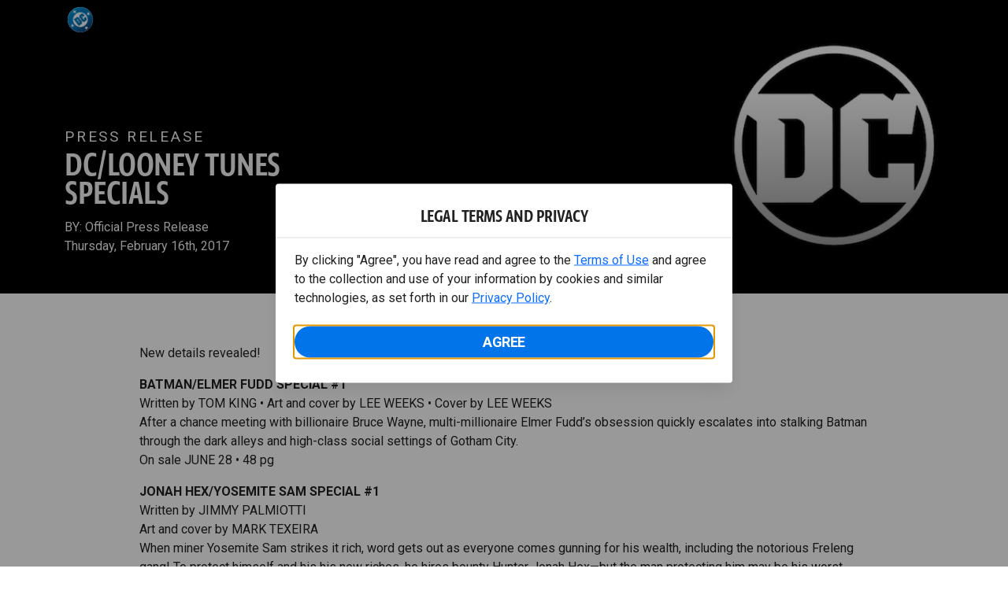

--- FILE ---
content_type: text/html; charset=utf-8
request_url: https://www.dc.com/blog/2017/02/16/dc/looney-tunes-specials
body_size: 23485
content:
<!DOCTYPE html><html lang="en-us"><head><meta charSet="utf-8"/><meta name="viewport" content="width=device-width, initial-scale=1, minimum-scale=1, shrink-to-fit=no"/><title>DC/Looney Tunes Specials | DC</title><meta property="og:title" content="DC/Looney Tunes Specials | DC"/><meta name="twitter:title" content="DC/Looney Tunes Specials | DC"/><meta property="og:type" content="website"/><meta property="og:image" content="https://static.dc.com/dc/files/default_images/DCLooneyTunes1_58a5eab4dcbf96.27856817.jpg"/><meta property="og:image:alt" content="DC"/><meta name="twitter:image" content="https://static.dc.com/dc/files/default_images/DCLooneyTunes1_58a5eab4dcbf96.27856817.jpg"/><meta name="twitter:image:alt" content="DC"/><meta name="description" content="New details revealed!"/><meta property="og:description" content="New details revealed!"/><meta name="twitter:description" content="New details revealed!"/><meta property="og:url" content="https://www.dc.com"/><meta name="robots" content="max-image-preview:large"/><link rel="canonical" href="https://www.dc.com"/><meta property="og:site_name" content="DC"/><meta name="twitter:card" content="summary_large_image"/><meta name="twitter:site" content="@DCComics"/><link rel="icon" type="image/x-icon" href="/favicon.ico"/><meta name="next-head-count" content="20"/><link rel="stylesheet" href="/css/app.css"/><link rel="stylesheet" href="/css/aos.css"/><link rel="stylesheet" data-href="https://fonts.googleapis.com/css2?family=Roboto:ital,wght@0,100;0,300;0,400;0,500;0,700;0,900;1,100;1,300;1,400;1,500;1,700;1,900&amp;display=swap"/><link data-next-font="" rel="preconnect" href="/" crossorigin="anonymous"/><script type="application/ld+json" data-nscript="beforeInteractive">{"@context":"https://schema.org","@type":"NewsArticle","headline":"DC/Looney Tunes Specials","url":"https://www.dc.com","image":"https://static.dc.com/2023-02/dc_articleHero_default_logo.jpg","datePublished":"Thursday, February 16th, 2017","dateModified":"Monday, April 3rd, 2023","author":[{"@type":"Person","name":"Official Press Release"}]}</script><link rel="preload" href="https://d1mgq2hv32qvw2.cloudfront.net/dc/_next/static/css/d0911cf13b001e0d.css" as="style"/><link rel="stylesheet" href="https://d1mgq2hv32qvw2.cloudfront.net/dc/_next/static/css/d0911cf13b001e0d.css" data-n-g=""/><noscript data-n-css=""></noscript><script defer="" nomodule="" src="https://d1mgq2hv32qvw2.cloudfront.net/dc/_next/static/chunks/polyfills-42372ed130431b0a.js"></script><script src="/js/ccpa/user-consent.min.js" type="text/javascript" defer="" data-nscript="beforeInteractive"></script><script src="https://d1mgq2hv32qvw2.cloudfront.net/dc/_next/static/chunks/webpack-021d15e91c6765be.js" defer=""></script><script src="https://d1mgq2hv32qvw2.cloudfront.net/dc/_next/static/chunks/framework-add3a3f6d8319c9a.js" defer=""></script><script src="https://d1mgq2hv32qvw2.cloudfront.net/dc/_next/static/chunks/main-4676fb2063024ce8.js" defer=""></script><script src="https://d1mgq2hv32qvw2.cloudfront.net/dc/_next/static/chunks/pages/_app-3b1889b4999f0cd6.js" defer=""></script><script src="https://d1mgq2hv32qvw2.cloudfront.net/dc/_next/static/chunks/89a0d681-b6809f8d766622b5.js" defer=""></script><script src="https://d1mgq2hv32qvw2.cloudfront.net/dc/_next/static/chunks/2f85543a-8e3c1101ddb2b6cc.js" defer=""></script><script src="https://d1mgq2hv32qvw2.cloudfront.net/dc/_next/static/chunks/5615-a325f1d544299b82.js" defer=""></script><script src="https://d1mgq2hv32qvw2.cloudfront.net/dc/_next/static/chunks/9463-4f81e5f238d1cf4f.js" defer=""></script><script src="https://d1mgq2hv32qvw2.cloudfront.net/dc/_next/static/chunks/7611-3c6080f2be59e9b0.js" defer=""></script><script src="https://d1mgq2hv32qvw2.cloudfront.net/dc/_next/static/chunks/5144-5554edb3ae8444b9.js" defer=""></script><script src="https://d1mgq2hv32qvw2.cloudfront.net/dc/_next/static/chunks/7737-d5effc0c8e671a1a.js" defer=""></script><script src="https://d1mgq2hv32qvw2.cloudfront.net/dc/_next/static/chunks/9386-297cd0216ef27000.js" defer=""></script><script src="https://d1mgq2hv32qvw2.cloudfront.net/dc/_next/static/chunks/727-c8e37c87456468a7.js" defer=""></script><script src="https://d1mgq2hv32qvw2.cloudfront.net/dc/_next/static/chunks/2150-50592c595e9a25b0.js" defer=""></script><script src="https://d1mgq2hv32qvw2.cloudfront.net/dc/_next/static/chunks/pages/articles/%5Bid%5D-08a9430948d189a2.js" defer=""></script><script src="https://d1mgq2hv32qvw2.cloudfront.net/dc/_next/static/KFsVEeyPw4kUv-WOhIoDw/_buildManifest.js" defer=""></script><script src="https://d1mgq2hv32qvw2.cloudfront.net/dc/_next/static/KFsVEeyPw4kUv-WOhIoDw/_ssgManifest.js" defer=""></script><style data-styled="" data-styled-version="6.1.13">.ibbozC{overflow-x:hidden;}/*!sc*/
data-styled.g1[id="sc-mv59fp-0"]{content:"ibbozC,"}/*!sc*/
.jtea-Dy{background:#0074e8;}/*!sc*/
data-styled.g2[id="sc-1kgvi68-0"]{content:"hAKiEw,jtea-Dy,"}/*!sc*/
.kmKpUH{height:0;-webkit-overflow-scrolling:touch;}/*!sc*/
.kmKpUH.fixed-header{width:100%;}/*!sc*/
.kmKpUH .navContainer{width:100%;}/*!sc*/
@media (max-width:575px){.kmKpUH .nav-item a{padding-left:20px;padding-right:20px;}}/*!sc*/
@media (max-width:575px){.kmKpUH .nav-item:first-child{margin-top:0;}.kmKpUH .nav-item:first-child.secondary-cta a{padding-left:10px;padding-right:10px;}}/*!sc*/
.kmKpUH .mobileIsOpen{height:100%;overflow-y:scroll;align-items:flex-start;}/*!sc*/
data-styled.g4[id="sc-ip1hz2-0"]{content:"kmKpUH,"}/*!sc*/
.inWQdE{-webkit-overflow-scrolling:touch;display:flex;width:100%;margin:0;padding:0;transition:background-color 0.5s ease-in-out;}/*!sc*/
.inWQdE .navbar{display:flex;width:100%;margin:0;padding:0;transition:background-color 0.5s ease-in-out;}/*!sc*/
.inWQdE .navbar ul{display:flex;padding-bottom:0;margin-bottom:0;}/*!sc*/
.inWQdE .navbar .navbar-img{width:100px;float:left;padding-right:1rem;background:none;}/*!sc*/
.inWQdE .navbar .navbar-toggler{border-radius:50%;height:40px;width:40px;padding:0;margin:0.5rem;}/*!sc*/
.inWQdE .navbar .icon-bar{width:22px;transition:all 0.2s;display:block;width:22px;height:2px;border-radius:1px;margin:4px auto;margin-top:4px;}/*!sc*/
.inWQdE .navbar .navbar-toggler .top-bar{transform:rotate(45deg);transform-origin:10% 10%;}/*!sc*/
.inWQdE .navbar .navbar-toggler.open .middle-bar{opacity:0;}/*!sc*/
.inWQdE .navbar .navbar-toggler.open .bottom-bar{transform:rotate(-45deg);transform-origin:10% 90%;}/*!sc*/
.inWQdE .navbar .navbar-toggler.closed .top-bar{transform:rotate(0);}/*!sc*/
.inWQdE .navbar .navbar-toggler.closed .middle-bar{opacity:1;}/*!sc*/
.inWQdE .navbar .navbar-toggler.closed .bottom-bar{transform:rotate(0);}/*!sc*/
.inWQdE .navbar .dropContainer,.inWQdE .navbar .dropdown-menu{border-radius:0;margin-top:0;padding:0;right:0;min-width:fit-content;white-space:initial;left:auto;}/*!sc*/
.inWQdE .navbar .navbar-collapse ul li .nav-link{text-align:center;text-transform:uppercase;}/*!sc*/
.inWQdE .navbar .collapsing .nav-link{padding-right:0;text-transform:uppercase;}/*!sc*/
.inWQdE .navbar .navbar-text{float:left;padding:0.75rem 1.875rem;background:transparent;width:100%;justify-content:space-between;display:inline-flex;flex-direction:row;flex-wrap:nowrap;text-transform:uppercase;}/*!sc*/
.inWQdE .navbar .dropdown-item{padding:0;width:100%;text-align:center;}/*!sc*/
.inWQdE .navbar .navbar-collapse ul li .nav-link{padding:0.5rem;text-transform:uppercase;}/*!sc*/
@media (max-width:991.98px){.inWQdE .navbar{height:auto;}.inWQdE .navbar .dropdown-menu,.inWQdE .navbar .dropContainer{width:100%;border-radius:0;margin-top:0;}.inWQdE .navbar .navbar-nav,.inWQdE .navbar .collapsing .navbar-nav{flex-direction:column-reverse;}.inWQdE .navbar .navbar-collapse ul li .nav-link{padding-right:0;text-transform:uppercase;}.inWQdE .navbar .navbar-nav .dropdown-menu{position:absolute;}.inWQdE .navbar .dropdown-item{letter-spacing:normal;padding:0 0.5rem;width:100%;text-align:center;}.inWQdE .navbar .mobile-nav-button-container{width:100%;}}/*!sc*/
.inWQdE .navbar .show-animated-logo-on-hover .main-logo{display:block;}/*!sc*/
.inWQdE .navbar .show-animated-logo-on-hover .animated-logo{display:none;}/*!sc*/
.inWQdE .navbar .show-animated-logo-on-hover:hover .main-logo{display:none;}/*!sc*/
.inWQdE .navbar .show-animated-logo-on-hover:hover .animated-logo{display:block;}/*!sc*/
data-styled.g5[id="sc-yx3rq-0"]{content:"inWQdE,"}/*!sc*/
.fvYNid.btn-icon-arrow{display:none;}/*!sc*/
data-styled.g6[id="sc-1xjpthi-0"]{content:"fvYNid,"}/*!sc*/
.iwXUtj{display:flex;align-items:center;width:100%;}/*!sc*/
data-styled.g7[id="sc-1gwnyll-0"]{content:"iwXUtj,"}/*!sc*/
.kZeuPT{position:relative;flex-wrap:nowrap;padding:5px;}/*!sc*/
@media (max-width:1200px){.kZeuPT{top:0;}.kZeuPT input[type='search']::-ms-clear{display:none;width:0;height:0;}.kZeuPT input[type='search']::-ms-reveal{display:none;width:0;height:0;}.kZeuPT input[type='search']::-webkit-search-decoration,.kZeuPT input[type='search']::-webkit-search-cancel-button,.kZeuPT input[type='search']::-webkit-search-results-button,.kZeuPT input[type='search']::-webkit-search-results-decoration{display:none;}}/*!sc*/
@media (min-width:1200px){.kZeuPT input{min-width:unset;}}/*!sc*/
data-styled.g8[id="sc-1gwnyll-1"]{content:"kZeuPT,"}/*!sc*/
.jHWQI{margin-left:0px;padding-left:10px;}/*!sc*/
data-styled.g9[id="sc-1gwnyll-2"]{content:"jHWQI,"}/*!sc*/
.dzjeBi{border:unset;padding:unset;background-color:unset;background-size:cover;}/*!sc*/
data-styled.g10[id="sc-1gwnyll-3"]{content:"dzjeBi,"}/*!sc*/
.ZfAtp{width:1.5rem;height:1.5rem;}/*!sc*/
data-styled.g11[id="sc-1gwnyll-4"]{content:"ZfAtp,"}/*!sc*/
.ceNYTu .hero-buttons-content{z-index:2;position:relative;}/*!sc*/
.ceNYTu .hero-module-link-background{position:absolute!important;height:100%!important;width:100%!important;top:0;left:0;z-index:1;}/*!sc*/
.ceNYTu.variant-b .hero-content{z-index:2;padding:0.75rem;}/*!sc*/
@media (min-width:768px){.ceNYTu.variant-b .hero-content{padding:1.25rem 0;background-image:none!important;margin-bottom:0.75rem;padding:0.375rem;}}/*!sc*/
@media (min-width:768px){.ceNYTu.variant-b .hero-content-container{display:flex;flex-direction:column;justify-content:flex-end;align-items:flex-start;position:absolute;top:0;left:0;right:0;margin:0 auto;width:70%;height:100%;}}/*!sc*/
.ceNYTu.variant-b .hero-promo{margin-bottom:0.9375rem;padding:0.375rem 0.5625rem;font-size:0.6875rem;font-weight:400;line-height:0.9375rem;border-radius:2px;}/*!sc*/
@media (min-width:768px){.ceNYTu.variant-b .hero-promo{position:absolute;top:0;transform:translateY(-50%);}}/*!sc*/
.ceNYTu.variant-b .hero-superscript{margin:0.625rem 0;font-size:0.6875rem;line-height:0.9375rem;}/*!sc*/
.ceNYTu.variant-b .hero-text,.ceNYTu.variant-b .hero-text *{font-size:1.625rem;font-weight:700;line-height:2rem;}/*!sc*/
.ceNYTu.variant-b .hero-button-container,.ceNYTu.variant-b .hero-button-container-new{margin-top:1.75rem;}/*!sc*/
@media (min-width:768px){.ceNYTu.variant-b .hero-button-container,.ceNYTu.variant-b .hero-button-container-new{margin-top:1.25rem;}}/*!sc*/
.ceNYTu.variant-b .hero-button:not(:first-of-type),.ceNYTu.variant-b .hero-button-container-new a:not(:first-of-type){margin-left:0.625rem;}/*!sc*/
@media (min-width:768px){.ceNYTu.variant-b .hero-button:not(:first-of-type),.ceNYTu.variant-b .hero-button-container-new a:not(:first-of-type){margin-left:1.5rem;}}/*!sc*/
.ceNYTu.variant-c .hero-background img{max-width:100vw;margin-left:calc(-50vw + 50%);}/*!sc*/
.ceNYTu.variant-c .hero-content{z-index:2;padding-left:initial!important;padding-right:initial!important;}/*!sc*/
@media (min-width:768px){.ceNYTu.variant-c .hero-content{padding:3rem;}}/*!sc*/
.ceNYTu.variant-c .hero-content::before{position:absolute;top:0;right:0;bottom:0;left:0;margin-left:calc(-50vw + 50%);width:100vw;height:100%;z-index:-1;content:'';}/*!sc*/
@media (min-width:768px){.ceNYTu.variant-c .hero-content-container{display:flex;flex-direction:column;justify-content:flex-end;align-items:flex-start;position:absolute;top:0;left:0;right:0;margin:0 auto;width:100%;height:100%;}}/*!sc*/
.ceNYTu.variant-c .hero-superscript{margin-bottom:0.3125rem;}/*!sc*/
.ceNYTu.variant-c .hero-promo{margin-bottom:0.9375rem;padding:0.375rem 0.5625rem;border-radius:2px;}/*!sc*/
@media (min-width:768px){.ceNYTu.variant-c .hero-promo{margin-bottom:0.75rem;padding:0.375rem;}}/*!sc*/
.ceNYTu.variant-c .hero-superscript{margin:0.625rem 0;}/*!sc*/
.ceNYTu.variant-c .hero-subtitle{margin-top:1rem;}/*!sc*/
@media (min-width:768px){.ceNYTu.variant-c .hero-subtitle{margin-top:0.75rem;}}/*!sc*/
.ceNYTu.variant-c .hero-subtitle a{text-decoration:underline;text-decoration-thickness:1px;text-underline-offset:2px;color:inherit;}/*!sc*/
.ceNYTu.variant-c .hero-subtitle a:hover{color:inherit;}/*!sc*/
.ceNYTu.variant-c .hero-subtitle *{margin:0;line-height:inherit;}/*!sc*/
.ceNYTu.variant-c .hero-button-container,.ceNYTu.variant-c .hero-button-container-new{margin-top:1.75rem;}/*!sc*/
@media (min-width:768px){.ceNYTu.variant-c .hero-button-container,.ceNYTu.variant-c .hero-button-container-new{margin-top:1.25rem;}}/*!sc*/
.ceNYTu.variant-c .hero-button:not(:first-of-type),.ceNYTu.variant-c .hero-button-container-new a:not(:first-of-type){margin-top:0.625rem;}/*!sc*/
@media (min-width:768px){.ceNYTu.variant-c .hero-button:not(:first-of-type),.ceNYTu.variant-c .hero-button-container-new a:not(:first-of-type){margin-left:1.5rem;}}/*!sc*/
.ceNYTu.variant-b,.ceNYTu.variant-c{position:relative;width:100%;}/*!sc*/
.ceNYTu.variant-b .hero-content,.ceNYTu.variant-c .hero-content{z-index:1;position:relative;display:flex;flex-direction:column;align-items:center;width:100%;}/*!sc*/
@media (min-width:768px){.ceNYTu.variant-b .hero-content,.ceNYTu.variant-c .hero-content{align-items:flex-start;}}/*!sc*/
.ceNYTu.variant-b .hero-text-container,.ceNYTu.variant-c .hero-text-container{display:flex;flex-direction:column;align-items:center;letter-spacing:initial;text-transform:initial;}/*!sc*/
@media (min-width:768px){.ceNYTu.variant-b .hero-text-container,.ceNYTu.variant-c .hero-text-container{align-items:flex-start;}}/*!sc*/
.ceNYTu.variant-b .hero-promo,.ceNYTu.variant-c .hero-promo{max-width:100%;text-align:center;text-transform:uppercase;}/*!sc*/
.ceNYTu.variant-b .hero-superscript,.ceNYTu.variant-c .hero-superscript{text-transform:uppercase;}/*!sc*/
.ceNYTu.variant-b .hero-text,.ceNYTu.variant-c .hero-text,.ceNYTu.variant-b .hero-text *,.ceNYTu.variant-c .hero-text *{margin:0;}/*!sc*/
.ceNYTu.variant-b .hero-subtitle a,.ceNYTu.variant-c .hero-subtitle a{color:inherit;}/*!sc*/
.ceNYTu.variant-b .hero-subtitle a:hover,.ceNYTu.variant-c .hero-subtitle a:hover{color:inherit;}/*!sc*/
.ceNYTu.variant-b .hero-subtitle *,.ceNYTu.variant-c .hero-subtitle *{margin:0;line-height:inherit;}/*!sc*/
.ceNYTu.variant-b .has-superscript .hero-promo,.ceNYTu.variant-c .has-superscript .hero-promo{margin-bottom:initial;}/*!sc*/
.ceNYTu.variant-b .hero-button-container,.ceNYTu.variant-c .hero-button-container,.ceNYTu.variant-b .hero-button-container-new,.ceNYTu.variant-c .hero-button-container-new{width:100%;}/*!sc*/
.ceNYTu.variant-b .hero-button,.ceNYTu.variant-c .hero-button,.ceNYTu.variant-b .hero-button-container-new a,.ceNYTu.variant-c .hero-button-container-new a{width:100%;text-transform:uppercase;}/*!sc*/
@media (max-width:768px){.ceNYTu.variant-b .hero-button:not(:first-of-type),.ceNYTu.variant-c .hero-button:not(:first-of-type),.ceNYTu.variant-b .hero-button-container-new a:not(:first-of-type),.ceNYTu.variant-c .hero-button-container-new a:not(:first-of-type){margin-left:0;}}/*!sc*/
@media (min-width:768px){.ceNYTu.variant-b .hero-button,.ceNYTu.variant-c .hero-button,.ceNYTu.variant-b .hero-button-container-new a,.ceNYTu.variant-c .hero-button-container-new a{width:auto;}.ceNYTu.variant-b .hero-button:not(:first-of-type),.ceNYTu.variant-c .hero-button:not(:first-of-type),.ceNYTu.variant-b .hero-button-container-new a:not(:first-of-type),.ceNYTu.variant-c .hero-button-container-new a:not(:first-of-type){margin-top:0;}}/*!sc*/
.ceNYTu.variant-d{position:relative;width:100%;}/*!sc*/
.ceNYTu.variant-d .hero-content-container{display:flex;flex-direction:column;justify-content:flex-end;align-items:flex-start;position:absolute;top:0;left:0;right:0;margin:0 auto;width:100%;height:100%;}/*!sc*/
@media (min-width:576px){.ceNYTu.variant-d .hero-content-container{justify-content:center;}}/*!sc*/
.ceNYTu.variant-d .hero-content{z-index:2;display:flex;flex-direction:column;align-items:flex-start;width:100%;letter-spacing:initial;text-transform:initial;padding:0.9375rem;}/*!sc*/
@media (min-width:576px){.ceNYTu.variant-d .hero-content{width:50%;}}/*!sc*/
@media (min-width:768px){.ceNYTu.variant-d .hero-content{height:100%;padding:0.9375rem;}}/*!sc*/
.ceNYTu.variant-d .hero-module-container-content{color:unset;}/*!sc*/
.ceNYTu.variant-d .hero-text-container{display:flex;flex-direction:column;align-items:flex-start;}/*!sc*/
@media (min-width:768px){.ceNYTu.variant-d .hero-text-container{flex:1 0 0%;justify-content:space-between;align-items:flex-start;}}/*!sc*/
.ceNYTu.variant-d .hero-promo{max-width:100%;text-align:center;text-transform:uppercase;margin-bottom:0.625rem;padding:0.375rem 0.5625rem;font-size:0.6875rem;font-weight:400;line-height:0.9375rem;border-radius:2px;}/*!sc*/
@media (min-width:768px){.ceNYTu.variant-d .hero-promo{position:absolute;top:0;transform:translate(0,-50%);margin-bottom:0;padding:0.375rem;}}/*!sc*/
@media (min-width:768px){.ceNYTu.variant-d .hero-promo+.hero-text{margin-top:0.75rem;}}/*!sc*/
.ceNYTu.variant-d .hero-text,.ceNYTu.variant-d .hero-text *{margin:0;text-align:left;font-size:1.125rem;font-weight:700;line-height:1.375rem;}/*!sc*/
@media (min-width:768px){.ceNYTu.variant-d .hero-text,.ceNYTu.variant-d .hero-text *{font-size:2.5rem;line-height:3.076rem;}}/*!sc*/
.ceNYTu.variant-d .hero-subtitle,.ceNYTu.variant-d .hero-subtitle *{text-align:left;font-size:0.875rem;font-weight:300;line-height:1.3125rem;}/*!sc*/
.ceNYTu.variant-d .hero-subtitle{margin-top:0.625rem;}/*!sc*/
@media (min-width:576px){.ceNYTu.variant-d .hero-subtitle{margin-top:0;}}/*!sc*/
.ceNYTu.variant-d .hero-subtitle *{margin:0;}/*!sc*/
.ceNYTu.variant-d .hero-subtitle a{color:inherit;text-decoration:underline;text-decoration-thickness:1px;text-underline-offset:2px;}/*!sc*/
.ceNYTu.variant-d .hero-subtitle a:hover{color:inherit;}/*!sc*/
.ceNYTu.variant-d .hero-button-container,.ceNYTu.variant-d .hero-button-container-new{display:flex;flex-direction:column;align-items:flex-start;margin-top:0.625rem;z-index:1;}/*!sc*/
@media (min-width:576px){.ceNYTu.variant-d .hero-button-container,.ceNYTu.variant-d .hero-button-container-new{flex-direction:row;justify-content:flex-start;align-items:center;margin-top:1.25rem;}}/*!sc*/
.ceNYTu.variant-d .hero-button,.ceNYTu.variant-d .hero-button-container-new a{text-transform:uppercase;white-space:nowrap;font-size:0.6875rem;line-height:0.9375rem;}/*!sc*/
.ceNYTu.variant-d .hero-button:not(:first-of-type),.ceNYTu.variant-d .hero-button-container-new a:not(:first-of-type){margin-top:0.625rem;margin-left:0;}/*!sc*/
@media (min-width:576px){.ceNYTu.variant-d .hero-button:not(:first-of-type),.ceNYTu.variant-d .hero-button-container-new a:not(:first-of-type){margin-top:0;margin-left:1.5rem;}}/*!sc*/
data-styled.g12[id="sc-1b0ht05-1"]{content:"ceNYTu,"}/*!sc*/
.kEnfKn.variant-b{position:relative;overflow:hidden;}/*!sc*/
@media (min-width:768px){.kEnfKn.variant-b{padding:0 15%;}.kEnfKn.variant-b::before{display:block;position:absolute;top:0;right:0;bottom:0;left:0;z-index:-1;content:'';background-image:url("https://static.dc.com/2023-02/dc_articleHero_default_logo.jpg?w=2400");background-repeat:no-repeat;background-size:cover;background-position:center;filter:blur(45px);}@media (max-width: 575.98px){.kEnfKn.variant-b::before{background-image:url("https://static.dc.com/2023-02/dc_articleHero_default_logo.jpg?w=480");}}@media (min-width: 576px) and (max-width: 991.98px){.kEnfKn.variant-b::before{background-image:url("https://static.dc.com/2023-02/dc_articleHero_default_logo.jpg?w=960");}}}/*!sc*/
data-styled.g13[id="sc-1b0ht05-0"]{content:"kEnfKn,"}/*!sc*/
.jmJgDJ.initial-img-wrapper{padding-bottom:unset;position:relative;display:inline-block;width:100%;}/*!sc*/
.jmJgDJ.initial-img-wrapper.img-wrapper-override{padding-bottom:0;position:static;}/*!sc*/
.jmJgDJ.lozad[data-loaded='false'],.jmJgDJ.lozad:not([data-loaded]){position:absolute;left:0;}/*!sc*/
@media (max-width:480px){.jmJgDJ{width:100%;}}/*!sc*/
data-styled.g14[id="sc-1yqdqs7-0"]{content:"jmJgDJ,"}/*!sc*/
.cSOYoH{pointer-events:none;}/*!sc*/
.cSOYoH a{pointer-events:auto;}/*!sc*/
data-styled.g15[id="sc-16s5l7-1"]{content:"cSOYoH,"}/*!sc*/
.kcpCIy{width:100%;word-wrap:break-word;}/*!sc*/
.kcpCIy ul,.kcpCIy li{list-style-position:inside!important;}/*!sc*/
.kcpCIy a{text-transform:inherit;}/*!sc*/
.kcpCIy .read-more{letter-spacing:inherit;font-size:inherit;font-weight:700;}/*!sc*/
.kcpCIy .read-more:hover{text-decoration:underline;}/*!sc*/
.kcpCIy .read-more:focus,.kcpCIy .read-more:focus-visible{font-size:1rem!important;}/*!sc*/
.kcpCIy .collapsible.collapsed{overflow:hidden;display:-webkit-box;-webkit-box-orient:vertical;-webkit-line-clamp:0;}/*!sc*/
.kcpCIy .hideButton{display:none;}/*!sc*/
data-styled.g16[id="sc-g8nqnn-1"]{content:"kcpCIy,"}/*!sc*/
.bvoaEb{text-align:inherit;}/*!sc*/
data-styled.g17[id="sc-g8nqnn-0"]{content:"bvoaEb,"}/*!sc*/
.cOIxau .content-tray-carousel{margin-top:30px;padding-bottom:1.688rem;}/*!sc*/
@media (max-width:570px){.cOIxau .content-tray-carousel .content-tray-slider-remove-swipe{transform:translate3d(0,0,0)!important;margin:auto;}}/*!sc*/
.cOIxau .topArrowsCarousel .content-tray-carousel{margin-top:1.5rem;}/*!sc*/
.cOIxau .collection-content{position:relative;margin-left:40px;margin-right:40px;}/*!sc*/
.cOIxau .collection-content.topArrowsCarousel.noTitleSection{padding-top:4.5rem;}/*!sc*/
.cOIxau .collection-content.topArrowsCarousel.noTitleSection .content-tray-carousel{margin-top:0px!important;}/*!sc*/
@media (max-width:575px){.cOIxau .collection-content{margin-left:0;margin-right:0;}}/*!sc*/
.cOIxau .content-tray-button-group{top:0;}/*!sc*/
.cOIxau .content-tray-item .card-container-shadow.card-container-default img{border:none;}/*!sc*/
.cOIxau .content-tray-dots{position:inherit;}/*!sc*/
.cOIxau .no-select,.cOIxau .content-tray-item img{-webkit-user-select:none;-khtml-user-select:none;-moz-user-select:none;-o-user-select:none;user-select:none;-webkit-user-drag:none;-khtml-user-drag:none;-moz-user-drag:none;-o-user-drag:none;user-drag:none;}/*!sc*/
.cOIxau .title-ellipsis{overflow:hidden;display:-webkit-box;-webkit-line-clamp:2;-webkit-box-orient:vertical;font-size:1rem;}/*!sc*/
data-styled.g18[id="sc-wn3gdw-1"]{content:"cOIxau,"}/*!sc*/
.hQHxbg{position:relative;}/*!sc*/
.hQHxbg>*{text-decoration:none!important;}/*!sc*/
.hQHxbg.card-container{outline:none;border:3px solid transparent;width:100%;text-align:initial;}/*!sc*/
.hQHxbg.card-container .card-border{position:relative;display:flex;flex-direction:column;width:100%;height:100%;}/*!sc*/
.hQHxbg.card-container .card-content .play-button::before{content:'';position:absolute;z-index:1;top:50%;left:50%;transform:translate(-50%,-50%);width:2.5rem;height:2.5rem;background-color:#0f0e13b3;border-radius:50%;}/*!sc*/
.hQHxbg.card-container .card-content .play-button::after{content:'';position:absolute;z-index:2;top:50%;left:50%;transform:translate(-30%,-50%);border-style:solid;border-color:transparent transparent transparent #f6f6f6;border-width:0.5625rem 0 0.5625rem 0.75rem;box-sizing:border-box;}/*!sc*/
.hQHxbg.card-container .card-play-button{z-index:500;cursor:pointer;border:none;background:transparent;}/*!sc*/
.hQHxbg.card-container .card-play-icon{background:transparent;}/*!sc*/
.hQHxbg.card-container .code-block-variant{width:100%;}/*!sc*/
.hQHxbg.card-container .card-image{position:relative;}/*!sc*/
.hQHxbg.card-container .card-content{position:relative;}/*!sc*/
.hQHxbg.card-container .card-content .initial-img-wrapper{padding-bottom:0px!important;}/*!sc*/
.hQHxbg.card-container .card-content>picture{width:100%;}/*!sc*/
.hQHxbg.card-container .card-image-button{z-index:1;}/*!sc*/
.hQHxbg.card-container .card-image-content,.hQHxbg.card-container .card-metadata-content{width:100%;height:100%;position:relative;display:flex;flex-direction:column;align-content:flex-end;align-items:flex-start;justify-content:flex-start;}/*!sc*/
.hQHxbg.card-container .card-image-content{width:100%;height:100%;bottom:0;position:absolute;}/*!sc*/
.hQHxbg.card-container .card-metadata-info{width:100%;height:100%;display:flex;flex-direction:column;justify-content:center;padding:0.5em 0.5em;}/*!sc*/
.hQHxbg.card-container .card-metadata-main-info{width:calc(100% - 4px);display:flex;flex-direction:column;justify-content:center;margin:2px;}/*!sc*/
.hQHxbg.card-container .card-superscript{margin-bottom:5px;}/*!sc*/
.hQHxbg.card-container .card-cta,.hQHxbg.card-container .card-buttons-container{display:flex;align-self:start;z-index:4;flex-direction:row;}/*!sc*/
.hQHxbg.card-container .card-buttons-container{display:flex;flex-wrap:wrap;gap:8px;justify-content:flex-start;}/*!sc*/
.hQHxbg.card-container .card-buttons-container>a{flex:1 0 auto;max-width:100%;min-width:0;white-space:normal;overflow-wrap:break-word;word-break:break-word;text-align:center;}/*!sc*/
.hQHxbg.card-container .card-buttons-container.wrap{flex-direction:column;}/*!sc*/
.hQHxbg.card-container .card-buttons-container.wrap>a{flex-basis:100%;width:100%;}/*!sc*/
@media (max-width:360px){.hQHxbg.card-container .card-buttons-container{flex-direction:column;}.hQHxbg.card-container .card-buttons-container>a{flex-basis:100%;width:100%;}}/*!sc*/
.hQHxbg.card-container .card-play-icon{bottom:0;width:20%;max-width:80px;min-width:30px;height:auto;}/*!sc*/
.hQHxbg.card-container .card-play-button{max-width:80px;min-width:30px;width:10%;}/*!sc*/
.hQHxbg.card-container .card-play-button-link{width:100%;margin:0 0 1em 1em;position:absolute;bottom:0;text-align:left;}/*!sc*/
.hQHxbg.card-container .card-now-playing{width:100%;height:100%;display:flex;align-items:center;justify-content:center;align-content:center;flex-wrap:wrap;}/*!sc*/
.hQHxbg.actionable-card:hover{cursor:pointer;}/*!sc*/
.hQHxbg.card-container-default .card-content .card-metadata-content .card-metadata .card-metadata-info,.hQHxbg.card-container-default .card-content .card-metadata-content .card-metadata .card-metadata-main-info{justify-content:start;}/*!sc*/
.hQHxbg.card-container-default .card-content .card-metadata-content .card-metadata .card-metadata-info .card-cta,.hQHxbg.card-container-default .card-content .card-metadata-content .card-metadata .card-metadata-main-info .card-cta{margin-top:auto;}/*!sc*/
.hQHxbg.card-container:focus-within{outline:none;}/*!sc*/
.hQHxbg .card-button{position:absolute;font-size:0;z-index:3;top:0;right:0;bottom:0;left:0;}/*!sc*/
.hQHxbg .card-title{position:relative;}/*!sc*/
.hQHxbg .red-line-block{display:none;}/*!sc*/
.hQHxbg .usePointer{cursor:pointer;}/*!sc*/
.hQHxbg .defaultPointer{cursor:default;}/*!sc*/
.hQHxbg.card-container-default .slanted-img-shadow .card-metadata-content{min-height:265px;}/*!sc*/
.hQHxbg.card-container-default .slanted-img-shadow .card-image{min-height:285px;}/*!sc*/
.hQHxbg.card-container-default .slanted-img-shadow .card-image img{-webkit-clip-path:polygon(0 0,100% 0,100% 88%,0 99%);clip-path:polygon(0 0,100% 0,100% 88%,0 99%);max-height:17.8125rem;-o-object-fit:cover;object-fit:cover;height:100%;position:top;}/*!sc*/
.hQHxbg.card-container-default .slanted-img-shadow .card-content .card-metadata-content .card-metadata{display:flex;align-content:center;}/*!sc*/
.hQHxbg.card-container-default .slanted-img-shadow .card-content .card-metadata-content .card-metadata .card-metadata-info,.hQHxbg.card-container-default .slanted-img-shadow .card-content .card-metadata-content .card-metadata .card-metadata-main-info{justify-content:center;}/*!sc*/
.hQHxbg.card-container-default .slanted-img-shadow .card-content .card-metadata-content .card-metadata .card-metadata-info .card-cta,.hQHxbg.card-container-default .slanted-img-shadow .card-content .card-metadata-content .card-metadata .card-metadata-main-info .card-cta{margin-bottom:1rem;}/*!sc*/
.hQHxbg .card-secondary-image{max-width:100px;margin-bottom:7px;}/*!sc*/
.hQHxbg .img-left .card-metadata-container,.hQHxbg .img-right .card-metadata-container{flex-grow:1;}/*!sc*/
.hQHxbg .img-left .card-metadata-content .card-metadata .card-secondary-image,.hQHxbg .img-right .card-metadata-content .card-metadata .card-secondary-image{margin-bottom:7px;margin-top:-7px;}/*!sc*/
data-styled.g19[id="sc-s7bz8o-0"]{content:"hQHxbg,"}/*!sc*/
.kWdNJk.tray-next{top:50%;right:-65px;padding:0;position:absolute;}/*!sc*/
data-styled.g20[id="sc-1fq0dfr-1"]{content:"kWdNJk,"}/*!sc*/
.hXSAWx.tray-previous{top:50%;left:-65px;padding:0;position:absolute;}/*!sc*/
data-styled.g21[id="sc-1fq0dfr-0"]{content:"hXSAWx,"}/*!sc*/
.fCdWAm{--col-width:calc(100% / 2);}/*!sc*/
@media (max-width:575px){.fCdWAm{--col-width:calc(100% / 1);}}/*!sc*/
@media (min-width:576px) and (max-width:1024px){.fCdWAm{--col-width:calc(100% / 2);}}/*!sc*/
.fCdWAm.fixed-height{height:100%;overflow-y:auto;overflow-x:hidden;}/*!sc*/
@media (max-width:991.98px){.fCdWAm.fixed-height{height:320px;}}/*!sc*/
.fCdWAm .col-custom{flex:0 0 var(--col-width);max-width:var(--col-width);}/*!sc*/
.fCdWAm .col{margin-bottom:15px;}/*!sc*/
.fCdWAm .title-break-word{overflow-wrap:break-word;}/*!sc*/
data-styled.g22[id="sc-1q6k1vi-0"]{content:"fCdWAm,"}/*!sc*/
.cqYpDX{z-index:1;position:relative;}/*!sc*/
.cqYpDX .btn-link{font-size:0.8rem;}/*!sc*/
.cqYpDX .btn-legal{text-transform:none;}/*!sc*/
.cqYpDX .legal{text-transform:none;padding:0.55em 1.5em 0.5em;margin:0 0 0.25rem;line-height:2;}/*!sc*/
.cqYpDX .legal >div{line-height:1.375rem;padding-bottom:12px;}/*!sc*/
.cqYpDX .footer-logo{justify-content:center;display:flex;padding-top:30px;padding-bottom:0.75rem;}/*!sc*/
data-styled.g23[id="sc-1lm6p4u-0"]{content:"cqYpDX,"}/*!sc*/
</style><link rel="stylesheet" href="https://fonts.googleapis.com/css2?family=Roboto:ital,wght@0,100;0,300;0,400;0,500;0,700;0,900;1,100;1,300;1,400;1,500;1,700;1,900&display=swap"/></head><body><div id="__next"><article id="page150" class="sc-mv59fp-0 ibbozC w-100 min-vh-100 page"><section id="page150-band11603" class="band sc-1kgvi68-0 hAKiEw"><div class="container"><div class="sc-9yqi7r-0 drgLtr row d-flex" data-testid="layoutTest"><div class="sc-1que0jb-0 d-flex flex-column col-xs col-lg-12 align-items-start justify-content-start" color="none" data-testid="columnTest"><div id="page150-band11603-Header11604" data-testid="header-container" class="sc-ip1hz2-0 kmKpUH fixed-header"><div class="w-100"><div class="navbar justify-content-between header fixed-top mobileIsClosed searchIsClosed"><div class="container d-none d-sm-flex"><div class="justify-content-end d-none d-sm-flex navContainer"><div direction="horizontal" class="sc-yx3rq-0 inWQdE"><nav id="page150-band11603-Header11604-NavigationBar-default" aria-label="default main menu" class="navbar navbar navbar-expand-xl"><div class="container-fluid"><a href="/" data-testid="main-nav-logo" class="navbar-brand navbar-brand"><img class="DC Logo main-logo" src="https://static.dc.com/2024-08/dc-logo-313x313.svg" alt="DC Logo" loading="lazy"/></a><button aria-label="Toggle navigation" type="button" data-testid="main-nav-toggle" class="closed navbar-toggler"><span class="icon-bar top-bar"></span><span class="icon-bar middle-bar"></span><span class="icon-bar bottom-bar"></span></button><div class="collapse navbar-collapse"><ul class="mr-auto navbar-nav"><li class="nav-item"><a href="/characters" target="_top" class="nav-link nav-link"><span class="nav-link-text">CHARACTERS</span></a></li><li class="dropdown nav-item"><a aria-label="COMICS menu options" aria-haspopup="true" href="#" class="dropdown-toggle nav-link" aria-expanded="false">COMICS</a><div tabindex="-1" role="menu" aria-hidden="true" class="dropdown-menu" data-bs-popper="static"><div class="subnav-container"><a href="/comics" target="_top" tabindex="0" role="menuitem" class="dropContainer dropdown-item"><div class="navbar-text">LATEST COMICS</div></a><a href="https://www.dcuniverseinfinite.com/go" target="_top" tabindex="0" role="menuitem" class="dropContainer dropdown-item"><div class="navbar-text">DC GO!</div></a><a href="https://www.dcuniverseinfinite.com/" target="_top" tabindex="0" role="menuitem" class="dropContainer dropdown-item"><div class="navbar-text">DC UNIVERSE INFINITE</div></a><a href="https://www.dcuniverseinfinite.com/browse/comics?sort=eyJkZWZhdWx0Ijp0cnVlLCJkaXJlY3Rpb24iOiJkZXNjIiwiZmllbGQiOiJjcmVhdGVkX29uIn0%3D&amp;category=W3siZG9jdW1lbnRUeXBlIjoiY29sbGVjdGlvbiIsImtleSI6InNlYXJjaC1icm93c2UtdHlwZSIsInZhbHVlIjoidG9wLXN0b3J5LWFyY3MifV0%3D" target="_top" tabindex="0" role="menuitem" class="dropContainer dropdown-item"><div class="navbar-text">TOP STORYLINES</div></a><a href="https://www.dcuniverseinfinite.com/browse/comics?sort=eyJkZWZhdWx0Ijp0cnVlLCJkaXJlY3Rpb24iOiJkZXNjIiwiZmllbGQiOiJjcmVhdGVkX29uIn0%3D&amp;category=W3siZG9jdW1lbnRUeXBlIjoiY29sbGVjdGlvbiIsImtleSI6InNlYXJjaC1icm93c2UtdHlwZSIsInZhbHVlIjoic2hvd2Nhc2UifV0%3D&amp;page=2&amp;series" target="_top" tabindex="0" role="menuitem" class="dropContainer dropdown-item"><div class="navbar-text">SHOWCASE COLLECTIONS</div></a><a href="/ComicShopLocator" target="_top" tabindex="0" role="menuitem" class="dropContainer dropdown-item"><div class="navbar-text">COMIC SHOP LOCATOR</div></a><a href="https://subscriptions.dccomics.com/" target="_top" tabindex="0" role="menuitem" class="dropContainer dropdown-item"><div class="navbar-text">PRINT SUBSCRIPTIONS</div></a></div></div></li><li class="dropdown nav-item"><a aria-label="MOVIES &amp; TV menu options" aria-haspopup="true" href="#" class="dropdown-toggle nav-link" aria-expanded="false">MOVIES &amp; TV</a><div tabindex="-1" role="menu" aria-hidden="true" class="dropdown-menu" data-bs-popper="static"><div class="subnav-container"><a href="/movies" target="_top" tabindex="0" role="menuitem" class="dropContainer dropdown-item"><div class="navbar-text">DC MOVIES</div></a><a href="/tv" target="_top" tabindex="0" role="menuitem" class="dropContainer dropdown-item"><div class="navbar-text">DC SERIES</div></a><a href="https://www.hbomax.com/channel/dc" target="_blank" tabindex="0" role="menuitem" class="dropContainer dropdown-item"><div class="navbar-text">DC ON HBO MAX</div></a></div></div></li><li class="nav-item"><a href="/games" target="_top" class="nav-link nav-link"><span class="nav-link-text">GAMES</span></a></li><li class="nav-item"><a href="/news" target="_top" class="nav-link nav-link"><span class="nav-link-text">NEWS</span></a></li><li class="nav-item"><a href="/videos" target="_top" class="nav-link nav-link"><span class="nav-link-text">VIDEO</span></a></li><li class="dropdown nav-item"><a aria-label="SHOP menu options" aria-haspopup="true" href="#" class="dropdown-toggle nav-link" aria-expanded="false">SHOP</a><div tabindex="-1" role="menu" aria-hidden="true" class="dropdown-menu" data-bs-popper="static"><div class="subnav-container"><a href="https://shop.dc.com/?utm_source=dc.com&amp;utm_medium=referral&amp;utm_campaign=dc-web-navigation&amp;utm_term=&amp;utm_content=" target="_top" tabindex="0" role="menuitem" class="dropContainer dropdown-item"><div class="navbar-text">DC SHOP</div></a><a href="https://shop.dc.com/collections/new-arrivals" target="_top" tabindex="0" role="menuitem" class="dropContainer dropdown-item"><div class="navbar-text">NEW</div></a><a href="https://shop.dc.com/collections/superman-2025-movie?utm_source=dc.com&amp;utm_medium=referral&amp;utm_campaign=dc-web-navigation&amp;utm_term=&amp;utm_content=" target="_top" tabindex="0" role="menuitem" class="dropContainer dropdown-item"><div class="navbar-text">SHOP SUPERMAN (2025 MOVIE)</div></a><a href="https://shop.dc.com/pages/batman?utm_source=dc.com&amp;utm_medium=referral&amp;utm_campaign=dc-web-navigation&amp;utm_term=&amp;utm_content=" target="_top" tabindex="0" role="menuitem" class="dropContainer dropdown-item"><div class="navbar-text">SHOP BATMAN</div></a><a href="https://shop.dc.com/collections/superman?utm_source=dc.com&amp;utm_medium=referral&amp;utm_campaign=dc-web-navigation&amp;utm_term=&amp;utm_content=" target="_top" tabindex="0" role="menuitem" class="dropContainer dropdown-item"><div class="navbar-text">SHOP SUPERMAN</div></a><a href="https://shop.dc.com/collections/wonder-woman?utm_source=dc.com&amp;utm_medium=referral&amp;utm_campaign=dc-web-navigation&amp;utm_term=&amp;utm_content=" target="_top" tabindex="0" role="menuitem" class="dropContainer dropdown-item"><div class="navbar-text">SHOP WONDER WOMAN</div></a></div></div></li><li class="nav-item"><a href="https://discord.com/servers/dc-official-1253043746090520626" target="_blank" class="nav-link nav-link"><span class="nav-link-text">COMMUNITY</span></a></li><li class="dropdown nav-item"><a aria-label="MORE menu options" aria-haspopup="true" href="#" class="dropdown-toggle nav-link" aria-expanded="false">MORE</a><div tabindex="-1" role="menu" aria-hidden="true" class="dropdown-menu" data-bs-popper="static"><div class="subnav-container"><a href="https://nft.dcuniverse.com/" target="_top" tabindex="0" role="menuitem" class="dropContainer dropdown-item"><div class="navbar-text">DC NFTS</div></a><a href="https://www.dcfandome.com/" target="_top" tabindex="0" role="menuitem" class="dropContainer dropdown-item"><div class="navbar-text">DC FANDOME</div></a><a href="https://multiverse.dc.com/myoriginstory/" target="_top" tabindex="0" role="menuitem" class="dropContainer dropdown-item"><div class="navbar-text">MY DC ORIGIN STORY</div></a></div></div></li><li class="d-none"><a id="signup-default" class="btn btn--primary btn-left btn-lg" href="#" target="_top" role="button" rel="noopener" draggable="false" aria-label="SIGN UP">SIGN UP<span class="btn-icon-section btn-icon-section--after"><span class="sc-1xjpthi-0 fvYNid btn-icon-arrow"></span></span></a><a id="login-default" class="btn btn--primary btn-left btn-lg" href="#" target="_blank" role="button" rel="noopener" draggable="false" aria-label="LOG IN">LOG IN<span class="btn-icon-section btn-icon-section--after"><span class="btn-icon-external"></span></span></a></li></ul></div><div id="page150-band11603-Header11604-NavigationBar-search" class="sc-1gwnyll-0 sc-1gwnyll-1 iwXUtj kZeuPT search-container hide"><div class="sc-1gwnyll-0 sc-1gwnyll-2 iwXUtj jHWQI form-container hide"><button class="sc-1gwnyll-3 sc-1gwnyll-4 dzjeBi ZfAtp action-icon search-icon" tabindex="0" title="Open search" data-interaction="search-open"></button><form role="search" hidden="" class="sc-1gwnyll-0 iwXUtj"><label class="search-input-label" for="page150-band11603-Header11604-NavigationBar-search-q">Search:</label><input id="page150-band11603-Header11604-NavigationBar-search-q" class="search-input" type="search" name="q" title="Search" autoComplete="off" spellcheck="false" placeholder="" data-interaction="search-input" value=""/></form></div></div></div></nav></div><div class="header-button-container"><div class="nav-item"><a id="signup" class="btn btn--primary btn-unset btn-sm" href="#" target="_top" role="button" rel="noopener" draggable="false" aria-label="SIGN UP">SIGN UP<span class="btn-icon-section btn-icon-section--after"><span class="sc-1xjpthi-0 fvYNid btn-icon-arrow"></span></span></a></div><div class="nav-item"><a id="login" class="btn btn--primary btn-unset btn-sm" href="#" target="_blank" role="button" rel="noopener" draggable="false" aria-label="LOG IN">LOG IN<span class="btn-icon-section btn-icon-section--after"><span class="btn-icon-external"></span></span></a></div></div></div></div></div></div></div></div></div></div></section><section id="page150-band11611" class="band sc-1kgvi68-0 hAKiEw"><div class="my-0 container"><div class="sc-9yqi7r-0 drgLtr row d-flex" data-testid="layoutTest"><div class="sc-1que0jb-0 d-flex flex-column col-xs col-lg-12 align-items-start justify-content-start" color="none" data-testid="columnTest"><section id="page150-band11611-Hero11612" class="sc-1b0ht05-1 ceNYTu hero-container variant-c"><div class="hero-module-container-content"><div class="sc-1b0ht05-0 kEnfKn hero-background variant-c"><div class="sc-1yqdqs7-0 jmJgDJ initial-img-wrapper"><img id="page150-band11611-Hero11612-background-img" src="https://static.dc.com/2023-02/dc_articleHero_default_logo.jpg?w=1200" alt="DC/Looney Tunes Specials" class="img img-fluid w-100" srcSet="https://static.dc.com/2023-02/dc_articleHero_default_logo.jpg?w=480 480w, https://static.dc.com/2023-02/dc_articleHero_default_logo.jpg?w=960 960w, https://static.dc.com/2023-02/dc_articleHero_default_logo.jpg?w=1200 1200w" sizes="100vw" height="438" width="1500" loading="lazy" draggable="false"/></div></div></div><div class="sc-16s5l7-1 cSOYoH hero-module-container-content"><div class="hero-content-container "><div class="hero-content"><div class="hero-text-container has-superscript"><div class="hero-superscript">Press Release</div><section class="hero-text"><div data-testid="textContainer" class="sc-g8nqnn-1 kcpCIy rich-text text-container" id=""><div class="sc-g8nqnn-0 bvoaEb"><p>DC/Looney Tunes Specials</p>
                          </div></div></section><div class="hero-subtitle"><div data-testid="textContainer" class="sc-g8nqnn-1 kcpCIy rich-text text-container" id=""><div class="sc-g8nqnn-0 bvoaEb"><p class="text-left">BY: Official Press Release</p>
                          
                          <p class="text-left">Thursday, February 16th, 2017</p>
                          </div></div></div></div></div></div></div></section></div></div></div></section><section id="page150-band11619" class="band sc-1kgvi68-0 hAKiEw"><div class="my-5 container article-body"><div class="sc-9yqi7r-0 drgLtr row d-flex" data-testid="layoutTest"><div class="sc-1que0jb-0 d-flex flex-column col-xs col-lg-1 align-items-start justify-content-start" color="none" data-testid="columnTest"></div><div class="sc-1que0jb-0 d-flex flex-column col-xs col-lg-10 align-items-start justify-content-start" color="none" data-testid="columnTest"><div data-testid="textContainer" class="sc-g8nqnn-1 kcpCIy rich-text text-container" id="page150-band11619-Text11620"><div class="sc-g8nqnn-0 bvoaEb"><p class="text-left"><p>New details revealed! </p><p><span style="letter-spacing: 0.39px;"></span></p><p><strong>BATMAN/ELMER FUDD SPECIAL #1</strong><br />Written by TOM KING • Art and cover by LEE WEEKS • Cover by LEE WEEKS<br />After a chance meeting with billionaire Bruce Wayne, multi-millionaire Elmer Fudd’s obsession quickly escalates into stalking Batman through the dark alleys and high-class social settings of Gotham City. <br />On sale JUNE 28 • 48 pg</p><p><strong>JONAH HEX/YOSEMITE SAM SPECIAL #1</strong><br />Written by JIMMY PALMIOTTI<br />Art and cover by MARK TEXEIRA<br />When miner Yosemite Sam strikes it rich, word gets out as everyone comes gunning for his wealth, including the notorious Freleng gang! To protect himself and his his new riches, he hires bounty Hunter Jonah Hex­—but the man protecting him may be his worst nightmare! <br />On sale JUNE 28 • 48 pg</p><p><strong>LEGION OF SUPER-HEROES/BUGS BUNNY SPECIAL #1</strong><br />Written by SAM HUMPHRIES<br />Art and cover by TOM GRUMMETT and SCOTT HANNA<br />The Legion of Super Heroes always thought they had taken their inspiration from the 21st Century's Superboy. But when they try to bring that hero into their future time, the team discovers to their surprise the caped champion isn't who—or even what—they expected! <br />On sale JUNE 14 • 48 pg</p><p><strong>LOBO/ROAD RUNNER SPECIAL #1</strong><br />Written by BILL MORRISON<br />Art and cover by KELLEY JONES<br />Wile E. Coyote travels to the far reaches of space to hire Lobo to hunt down and kill his greatest nemesis of all time, The Road Runner. When the Coyote and Lobo are after you, the Road Runner realizes if they catch him he’s through. <br />On sale JUNE 21 • 48 pg</p><p><strong>MARTIAN MANHUNTER/ MARVIN THE MARTIAN SPECIAL #1</strong><br />Written by STEVE ORLANDO and FRANK BARBERI<br />Art and cover by AARON LOPRESTI<br />Martian Manhunter tries to halt Marvin the Martian’s determination for world domination. J’onn is conflicted with his own Martian identity as he attempts to stop the hapless, determined Marvin from blowing Earth to bits in order to gain a clear view of Venus. <br />On sale JUNE 14 • 48 pg</p><p><strong>WONDER WOMAN/TAZMANIAN DEVIL SPECIAL #1</strong><br />Written by TONY BEDARD<br />Art by BARRY KITSON<br />Cover by JIM LEE<br />Not since the twelve labors of Hercules has a Greek warrior faced as great a danger and as destructive a peril as the Tasmanian Devil! <br />On sale JUNE 21 • 48 pg </p><p> </p></p>
                        </div></div></div><div class="sc-1que0jb-0 d-flex flex-column col-xs col-lg-1 align-items-start justify-content-start" color="none" data-testid="columnTest"></div></div></div></section><section id="page150-band304915" class="band sc-1kgvi68-0 hAKiEw"><div class="my-3 container"><div class="sc-9yqi7r-0 drgLtr row d-flex" data-testid="layoutTest"><div class="sc-1que0jb-0 d-flex flex-column col-xs col-lg-12 align-items-start justify-content-start" color="none" data-testid="columnTest"><div data-testid="textContainer" class="sc-g8nqnn-1 kcpCIy rich-text text-container" id="page150-band304915-Text304916"><div class="sc-g8nqnn-0 bvoaEb"><h2>MORE DC NEWS &amp; FEATURES</h2>
                        </div></div><div id="page150-band304915-ContentTray304918" class="sc-wn3gdw-1 cOIxau w-100 content-tray"><section class="collection-content card-tray sideArrowsCarousel"><h2></h2><div class="react-multi-carousel-list row content-tray-carousel " dir="ltr"><ul class="react-multi-carousel-track content-tray-slider " style="transition:none;overflow:hidden;transform:translate3d(0px,0,0)"><li data-index="0" aria-hidden="true" style="flex:1 0 33.3%;position:relative;width:auto" class="react-multi-carousel-item  "><div class="content-tray-item col no-select"><div id="page150-band304915-Card304917-0" class="sc-s7bz8o-0 hQHxbg card-container h-100 without-multiple-buttons link-card card-container-default"><a href="/blog/2026-01-16/spend-your-nights-in-dc-s-seven-kingdoms" class="card-button usePointer" role="button" tabindex="0" target="_self" aria-label="Spend Your Nights in DC’s Seven Kingdoms" data-testid="card-button" title="Spend Your Nights in DC’s Seven Kingdoms" draggable="false"></a><div class="card-border container-fluid p-0"><div class="row gx-0 no-gutters default-variant"><div class="card-content card-image-button col-12 usePointer" role="button" target="_self" aria-label="Spend Your Nights in DC’s Seven Kingdoms" title="Spend Your Nights in DC’s Seven Kingdoms" data-testid="card-image-button"><div class="sc-1yqdqs7-0 jmJgDJ card-image initial-img-wrapper"><img id="page150-band304915-Card304917-0-img" src="https://static.dc.com/2026-01/2026_01_16_Fantasy-Comics_BlogRoll_Mobile_4x3alt.jpg?w=160" alt="Spend Your Nights in DC’s Seven Kingdoms" class="img img-fluid w-100 card-image" srcSet="https://static.dc.com/2026-01/2026_01_16_Fantasy-Comics_BlogRoll_Mobile_4x3alt.jpg?w=160 160w, https://static.dc.com/2026-01/2026_01_16_Fantasy-Comics_BlogRoll_Mobile_4x3alt.jpg?w=320 320w, https://static.dc.com/2026-01/2026_01_16_Fantasy-Comics_BlogRoll_Mobile_4x3alt.jpg?w=640 640w" sizes="100vw" height="660" width="880" loading="lazy" draggable="false"/></div></div><div class="card-content col-12"><div class="card-metadata-content"><div class="card-metadata"><div class="card-metadata-info"><div class="card-metadata-main-info card-metadata-button usePointer" role="button" target="_self" data-testid="card-metadata-button" title="Spend Your Nights in DC’s Seven Kingdoms"><div class="card-superscript">DC Spotlight</div><div class="card-title">Spend Your Nights in DC’s Seven Kingdoms</div><span class="red-line-block"></span></div></div></div></div></div></div></div></div></div></li><li data-index="1" aria-hidden="true" style="flex:1 0 33.3%;position:relative;width:auto" class="react-multi-carousel-item  "><div class="content-tray-item col no-select"><div id="page150-band304915-Card304917-1" class="sc-s7bz8o-0 hQHxbg card-container h-100 without-multiple-buttons link-card card-container-default"><a href="/blog/2026-01-16/morally-gray-heroes-and-villains-take-center-stage-in-secret-six" class="card-button usePointer" role="button" tabindex="0" target="_self" aria-label="Morally Gray Heroes and Villains Take Center Stage in “Secret Six”" data-testid="card-button" title="Morally Gray Heroes and Villains Take Center Stage in “Secret Six”" draggable="false"></a><div class="card-border container-fluid p-0"><div class="row gx-0 no-gutters default-variant"><div class="card-content card-image-button col-12 usePointer" role="button" target="_self" aria-label="Morally Gray Heroes and Villains Take Center Stage in “Secret Six”" title="Morally Gray Heroes and Villains Take Center Stage in “Secret Six”" data-testid="card-image-button"><div class="sc-1yqdqs7-0 jmJgDJ card-image initial-img-wrapper"><img id="page150-band304915-Card304917-1-img" src="https://static.dc.com/2026-01/2026_01_16_WE-Secret-Six_BlogRoll_Mobile_4x3.jpg?w=160" alt="Morally Gray Heroes and Villains Take Center Stage in “Secret Six”" class="img img-fluid w-100 card-image" srcSet="https://static.dc.com/2026-01/2026_01_16_WE-Secret-Six_BlogRoll_Mobile_4x3.jpg?w=160 160w, https://static.dc.com/2026-01/2026_01_16_WE-Secret-Six_BlogRoll_Mobile_4x3.jpg?w=320 320w, https://static.dc.com/2026-01/2026_01_16_WE-Secret-Six_BlogRoll_Mobile_4x3.jpg?w=640 640w" sizes="100vw" height="660" width="880" loading="lazy" draggable="false"/></div></div><div class="card-content col-12"><div class="card-metadata-content"><div class="card-metadata"><div class="card-metadata-info"><div class="card-metadata-main-info card-metadata-button usePointer" role="button" target="_self" data-testid="card-metadata-button" title="Morally Gray Heroes and Villains Take Center Stage in “Secret Six”"><div class="card-superscript">Weekend Escape</div><div class="card-title">Morally Gray Heroes and Villains Take Center Stage in “Secret Six”</div><span class="red-line-block"></span></div></div></div></div></div></div></div></div></div></li><li data-index="2" aria-hidden="true" style="flex:1 0 33.3%;position:relative;width:auto" class="react-multi-carousel-item  "><div class="content-tray-item col no-select"><div id="page150-band304915-Card304917-2" class="sc-s7bz8o-0 hQHxbg card-container h-100 without-multiple-buttons link-card card-container-default"><a href="/blog/2026-01-16/dc-announces-bizarro-year-none" class="card-button usePointer" role="button" tabindex="0" target="_self" aria-label="DC Announces Bizarro: Year None" data-testid="card-button" title="DC Announces Bizarro: Year None" draggable="false"></a><div class="card-border container-fluid p-0"><div class="row gx-0 no-gutters default-variant"><div class="card-content card-image-button col-12 usePointer" role="button" target="_self" aria-label="DC Announces Bizarro: Year None" title="DC Announces Bizarro: Year None" data-testid="card-image-button"><div class="sc-1yqdqs7-0 jmJgDJ card-image initial-img-wrapper"><img id="page150-band304915-Card304917-2-img" src="https://static.dc.com/2026-01/BIZARRO-YEAR-NONE-1-1200-900.jpg?w=160" alt="DC Announces Bizarro: Year None" class="img img-fluid w-100 card-image" srcSet="https://static.dc.com/2026-01/BIZARRO-YEAR-NONE-1-1200-900.jpg?w=160 160w, https://static.dc.com/2026-01/BIZARRO-YEAR-NONE-1-1200-900.jpg?w=320 320w, https://static.dc.com/2026-01/BIZARRO-YEAR-NONE-1-1200-900.jpg?w=640 640w" sizes="100vw" height="900" width="1200" loading="lazy" draggable="false"/></div></div><div class="card-content col-12"><div class="card-metadata-content"><div class="card-metadata"><div class="card-metadata-info"><div class="card-metadata-main-info card-metadata-button usePointer" role="button" target="_self" data-testid="card-metadata-button" title="DC Announces Bizarro: Year None"><div class="card-superscript">Press Release</div><div class="card-title">DC Announces Bizarro: Year None</div><span class="red-line-block"></span></div></div></div></div></div></div></div></div></div></li><li data-index="3" aria-hidden="true" style="flex:1 0 33.3%;position:relative;width:auto" class="react-multi-carousel-item  "><div class="content-tray-item col no-select"><div id="page150-band304915-Card304917-3" class="sc-s7bz8o-0 hQHxbg card-container h-100 without-multiple-buttons link-card card-container-default"><a href="/blog/2026-01-15/dc-announces-new-comic-book-series-for-firestorm-and-zatanna" class="card-button usePointer" role="button" tabindex="0" target="_self" aria-label="DC Announces New Comic Book Series for Firestorm and Zatanna!" data-testid="card-button" title="DC Announces New Comic Book Series for Firestorm and Zatanna!" draggable="false"></a><div class="card-border container-fluid p-0"><div class="row gx-0 no-gutters default-variant"><div class="card-content card-image-button col-12 usePointer" role="button" target="_self" aria-label="DC Announces New Comic Book Series for Firestorm and Zatanna!" title="DC Announces New Comic Book Series for Firestorm and Zatanna!" data-testid="card-image-button"><div class="sc-1yqdqs7-0 jmJgDJ card-image initial-img-wrapper"><img id="page150-band304915-Card304917-3-img" src="https://static.dc.com/2026-01/Zatanna-Cv1-1200-900.jpg?w=160" alt="DC Announces New Comic Book Series for Firestorm and Zatanna!" class="img img-fluid w-100 card-image" srcSet="https://static.dc.com/2026-01/Zatanna-Cv1-1200-900.jpg?w=160 160w, https://static.dc.com/2026-01/Zatanna-Cv1-1200-900.jpg?w=320 320w, https://static.dc.com/2026-01/Zatanna-Cv1-1200-900.jpg?w=640 640w" sizes="100vw" height="900" width="1200" loading="lazy" draggable="false"/></div></div><div class="card-content col-12"><div class="card-metadata-content"><div class="card-metadata"><div class="card-metadata-info"><div class="card-metadata-main-info card-metadata-button usePointer" role="button" target="_self" data-testid="card-metadata-button" title="DC Announces New Comic Book Series for Firestorm and Zatanna!"><div class="card-superscript">Press Release</div><div class="card-title">DC Announces New Comic Book Series for Firestorm and Zatanna!</div><span class="red-line-block"></span></div></div></div></div></div></div></div></div></div></li><li data-index="4" aria-hidden="true" style="flex:1 0 33.3%;position:relative;width:auto" class="react-multi-carousel-item  "><div class="content-tray-item col no-select"><div id="page150-band304915-Card304917-4" class="sc-s7bz8o-0 hQHxbg card-container h-100 without-multiple-buttons link-card card-container-default"><a href="/blog/2026-01-15/five-dc-black-label-comics-that-bend-the-superhero-genre" class="card-button usePointer" role="button" tabindex="0" target="_self" aria-label="Five DC Black Label Comics that Bend the Superhero Genre" data-testid="card-button" title="Five DC Black Label Comics that Bend the Superhero Genre" draggable="false"></a><div class="card-border container-fluid p-0"><div class="row gx-0 no-gutters default-variant"><div class="card-content card-image-button col-12 usePointer" role="button" target="_self" aria-label="Five DC Black Label Comics that Bend the Superhero Genre" title="Five DC Black Label Comics that Bend the Superhero Genre" data-testid="card-image-button"><div class="sc-1yqdqs7-0 jmJgDJ card-image initial-img-wrapper"><img id="page150-band304915-Card304917-4-img" src="https://static.dc.com/2026-01/2026_1_8_WWDeadEarth_BlogRoll_Mobile_4x3.jpg?w=160" alt="Five DC Black Label Comics that Bend the Superhero Genre" class="img img-fluid w-100 card-image" srcSet="https://static.dc.com/2026-01/2026_1_8_WWDeadEarth_BlogRoll_Mobile_4x3.jpg?w=160 160w, https://static.dc.com/2026-01/2026_1_8_WWDeadEarth_BlogRoll_Mobile_4x3.jpg?w=320 320w, https://static.dc.com/2026-01/2026_1_8_WWDeadEarth_BlogRoll_Mobile_4x3.jpg?w=640 640w" sizes="100vw" height="660" width="880" loading="lazy" draggable="false"/></div></div><div class="card-content col-12"><div class="card-metadata-content"><div class="card-metadata"><div class="card-metadata-info"><div class="card-metadata-main-info card-metadata-button usePointer" role="button" target="_self" data-testid="card-metadata-button" title="Five DC Black Label Comics that Bend the Superhero Genre"><div class="card-superscript">House of List-ery</div><div class="card-title">Five DC Black Label Comics that Bend the Superhero Genre</div><span class="red-line-block"></span></div></div></div></div></div></div></div></div></div></li><li data-index="5" aria-hidden="true" style="flex:1 0 33.3%;position:relative;width:auto" class="react-multi-carousel-item  "><div class="content-tray-item col no-select"><div id="page150-band304915-Card304917-5" class="sc-s7bz8o-0 hQHxbg card-container h-100 without-multiple-buttons link-card card-container-default"><a href="/blog/2026-01-14/frozen-fortitude-how-dc-heroes-beat-the-cold" class="card-button usePointer" role="button" tabindex="0" target="_self" aria-label="Frozen Fortitude: How DC Heroes Beat the Cold" data-testid="card-button" title="Frozen Fortitude: How DC Heroes Beat the Cold" draggable="false"></a><div class="card-border container-fluid p-0"><div class="row gx-0 no-gutters default-variant"><div class="card-content card-image-button col-12 usePointer" role="button" target="_self" aria-label="Frozen Fortitude: How DC Heroes Beat the Cold" title="Frozen Fortitude: How DC Heroes Beat the Cold" data-testid="card-image-button"><div class="sc-1yqdqs7-0 jmJgDJ card-image initial-img-wrapper"><img id="page150-band304915-Card304917-5-img" src="https://static.dc.com/2026-01/2026_01_14_Beat-the-Cold_BlogRoll_Mobile_4x3.jpg?w=160" alt="Frozen Fortitude: How DC Heroes Beat the Cold" class="img img-fluid w-100 card-image" srcSet="https://static.dc.com/2026-01/2026_01_14_Beat-the-Cold_BlogRoll_Mobile_4x3.jpg?w=160 160w, https://static.dc.com/2026-01/2026_01_14_Beat-the-Cold_BlogRoll_Mobile_4x3.jpg?w=320 320w, https://static.dc.com/2026-01/2026_01_14_Beat-the-Cold_BlogRoll_Mobile_4x3.jpg?w=640 640w" sizes="100vw" height="660" width="880" loading="lazy" draggable="false"/></div></div><div class="card-content col-12"><div class="card-metadata-content"><div class="card-metadata"><div class="card-metadata-info"><div class="card-metadata-main-info card-metadata-button usePointer" role="button" target="_self" data-testid="card-metadata-button" title="Frozen Fortitude: How DC Heroes Beat the Cold"><div class="card-superscript">DC Spotlight</div><div class="card-title">Frozen Fortitude: How DC Heroes Beat the Cold</div><span class="red-line-block"></span></div></div></div></div></div></div></div></div></div></li><li data-index="6" aria-hidden="true" style="flex:1 0 33.3%;position:relative;width:auto" class="react-multi-carousel-item  "><div class="content-tray-item col no-select"><div id="page150-band304915-Card304917-6" class="sc-s7bz8o-0 hQHxbg card-container h-100 without-multiple-buttons link-card card-container-default"><a href="/blog/2026-01-13/what-does-darkseid-is-actually-mean" class="card-button usePointer" role="button" tabindex="0" target="_self" aria-label="What Does “Darkseid Is” Actually Mean?" data-testid="card-button" title="What Does “Darkseid Is” Actually Mean?" draggable="false"></a><div class="card-border container-fluid p-0"><div class="row gx-0 no-gutters default-variant"><div class="card-content card-image-button col-12 usePointer" role="button" target="_self" aria-label="What Does “Darkseid Is” Actually Mean?" title="What Does “Darkseid Is” Actually Mean?" data-testid="card-image-button"><div class="sc-1yqdqs7-0 jmJgDJ card-image initial-img-wrapper"><img id="page150-band304915-Card304917-6-img" src="https://static.dc.com/2026-01/2026_01_13_Ask-The-Question_BlogRoll_Mobile_4x3.jpg?w=160" alt="What Does “Darkseid Is” Actually Mean?" class="img img-fluid w-100 card-image" srcSet="https://static.dc.com/2026-01/2026_01_13_Ask-The-Question_BlogRoll_Mobile_4x3.jpg?w=160 160w, https://static.dc.com/2026-01/2026_01_13_Ask-The-Question_BlogRoll_Mobile_4x3.jpg?w=320 320w, https://static.dc.com/2026-01/2026_01_13_Ask-The-Question_BlogRoll_Mobile_4x3.jpg?w=640 640w" sizes="100vw" height="660" width="880" loading="lazy" draggable="false"/></div></div><div class="card-content col-12"><div class="card-metadata-content"><div class="card-metadata"><div class="card-metadata-info"><div class="card-metadata-main-info card-metadata-button usePointer" role="button" target="_self" data-testid="card-metadata-button" title="What Does “Darkseid Is” Actually Mean?"><div class="card-superscript">Ask...the Question</div><div class="card-title">What Does “Darkseid Is” Actually Mean?</div><span class="red-line-block"></span></div></div></div></div></div></div></div></div></div></li><li data-index="7" aria-hidden="true" style="flex:1 0 33.3%;position:relative;width:auto" class="react-multi-carousel-item  "><div class="content-tray-item col no-select"><div id="page150-band304915-Card304917-7" class="sc-s7bz8o-0 hQHxbg card-container h-100 without-multiple-buttons link-card card-container-default"><a href="/blog/2026-01-09/aquaman-vol-1-the-dark-tide-is-an-action-packed-adventure-fit-for-a-king" class="card-button usePointer" role="button" tabindex="0" target="_self" aria-label="“Aquaman Vol. 1: The Dark Tide” is an Action-Packed Adventure Fit for a King" data-testid="card-button" title="“Aquaman Vol. 1: The Dark Tide” is an Action-Packed Adventure Fit for a King" draggable="false"></a><div class="card-border container-fluid p-0"><div class="row gx-0 no-gutters default-variant"><div class="card-content card-image-button col-12 usePointer" role="button" target="_self" aria-label="“Aquaman Vol. 1: The Dark Tide” is an Action-Packed Adventure Fit for a King" title="“Aquaman Vol. 1: The Dark Tide” is an Action-Packed Adventure Fit for a King" data-testid="card-image-button"><div class="sc-1yqdqs7-0 jmJgDJ card-image initial-img-wrapper"><img id="page150-band304915-Card304917-7-img" src="https://static.dc.com/2026-01/2026_1_9_Aquaman_BlogRoll_Mobile_4x3.jpg?w=160" alt="“Aquaman Vol. 1: The Dark Tide” is an Action-Packed Adventure Fit for a King" class="img img-fluid w-100 card-image" srcSet="https://static.dc.com/2026-01/2026_1_9_Aquaman_BlogRoll_Mobile_4x3.jpg?w=160 160w, https://static.dc.com/2026-01/2026_1_9_Aquaman_BlogRoll_Mobile_4x3.jpg?w=320 320w, https://static.dc.com/2026-01/2026_1_9_Aquaman_BlogRoll_Mobile_4x3.jpg?w=640 640w" sizes="100vw" height="660" width="880" loading="lazy" draggable="false"/></div></div><div class="card-content col-12"><div class="card-metadata-content"><div class="card-metadata"><div class="card-metadata-info"><div class="card-metadata-main-info card-metadata-button usePointer" role="button" target="_self" data-testid="card-metadata-button" title="“Aquaman Vol. 1: The Dark Tide” is an Action-Packed Adventure Fit for a King"><div class="card-superscript">Weekend Escape</div><div class="card-title">“Aquaman Vol. 1: The Dark Tide” is an Action-Packed Adventure Fit for a King</div><span class="red-line-block"></span></div></div></div></div></div></div></div></div></div></li><li data-index="8" aria-hidden="true" style="flex:1 0 33.3%;position:relative;width:auto" class="react-multi-carousel-item  "><div class="content-tray-item col no-select"><div id="page150-band304915-Card304917-8" class="sc-s7bz8o-0 hQHxbg card-container h-100 without-multiple-buttons link-card card-container-default"><a href="/blog/2026-01-09/ten-must-see-sights-for-dc-fans-on-the-warner-bros-studio-tour" class="card-button usePointer" role="button" tabindex="0" target="_self" aria-label="Ten Must-See Sights for DC Fans on the Warner Bros. Studio Tour" data-testid="card-button" title="Ten Must-See Sights for DC Fans on the Warner Bros. Studio Tour" draggable="false"></a><div class="card-border container-fluid p-0"><div class="row gx-0 no-gutters default-variant"><div class="card-content card-image-button col-12 usePointer" role="button" target="_self" aria-label="Ten Must-See Sights for DC Fans on the Warner Bros. Studio Tour" title="Ten Must-See Sights for DC Fans on the Warner Bros. Studio Tour" data-testid="card-image-button"><div class="sc-1yqdqs7-0 jmJgDJ card-image initial-img-wrapper"><img id="page150-band304915-Card304917-8-img" src="https://static.dc.com/2026-01/2026_1_7_WBTour_BlogRoll_Mobile_4x3.jpg?w=160" alt="Ten Must-See Sights for DC Fans on the Warner Bros. Studio Tour" class="img img-fluid w-100 card-image" srcSet="https://static.dc.com/2026-01/2026_1_7_WBTour_BlogRoll_Mobile_4x3.jpg?w=160 160w, https://static.dc.com/2026-01/2026_1_7_WBTour_BlogRoll_Mobile_4x3.jpg?w=320 320w, https://static.dc.com/2026-01/2026_1_7_WBTour_BlogRoll_Mobile_4x3.jpg?w=640 640w" sizes="100vw" height="660" width="880" loading="lazy" draggable="false"/></div></div><div class="card-content col-12"><div class="card-metadata-content"><div class="card-metadata"><div class="card-metadata-info"><div class="card-metadata-main-info card-metadata-button usePointer" role="button" target="_self" data-testid="card-metadata-button" title="Ten Must-See Sights for DC Fans on the Warner Bros. Studio Tour"><div class="card-superscript">DC Spotlight</div><div class="card-title">Ten Must-See Sights for DC Fans on the Warner Bros. Studio Tour</div><span class="red-line-block"></span></div></div></div></div></div></div></div></div></div></li><li data-index="9" aria-hidden="true" style="flex:1 0 33.3%;position:relative;width:auto" class="react-multi-carousel-item  "><div class="content-tray-item col no-select"><div id="page150-band304915-Card304917-9" class="sc-s7bz8o-0 hQHxbg card-container h-100 without-multiple-buttons link-card card-container-default"><a href="/blog/2026-01-08/the-sensational-character-finds-of-2025" class="card-button usePointer" role="button" tabindex="0" target="_self" aria-label="The Sensational Character Finds of 2025" data-testid="card-button" title="The Sensational Character Finds of 2025" draggable="false"></a><div class="card-border container-fluid p-0"><div class="row gx-0 no-gutters default-variant"><div class="card-content card-image-button col-12 usePointer" role="button" target="_self" aria-label="The Sensational Character Finds of 2025" title="The Sensational Character Finds of 2025" data-testid="card-image-button"><div class="sc-1yqdqs7-0 jmJgDJ card-image initial-img-wrapper"><img id="page150-band304915-Card304917-9-img" src="https://static.dc.com/2026-01/2025_12_11_BestNewCharacters_BlogRoll_Mobile_4x3.jpg?w=160" alt="The Sensational Character Finds of 2025" class="img img-fluid w-100 card-image" srcSet="https://static.dc.com/2026-01/2025_12_11_BestNewCharacters_BlogRoll_Mobile_4x3.jpg?w=160 160w, https://static.dc.com/2026-01/2025_12_11_BestNewCharacters_BlogRoll_Mobile_4x3.jpg?w=320 320w, https://static.dc.com/2026-01/2025_12_11_BestNewCharacters_BlogRoll_Mobile_4x3.jpg?w=640 640w" sizes="100vw" height="660" width="880" loading="lazy" draggable="false"/></div></div><div class="card-content col-12"><div class="card-metadata-content"><div class="card-metadata"><div class="card-metadata-info"><div class="card-metadata-main-info card-metadata-button usePointer" role="button" target="_self" data-testid="card-metadata-button" title="The Sensational Character Finds of 2025"><div class="card-superscript">House of List-ery</div><div class="card-title">The Sensational Character Finds of 2025</div><span class="red-line-block"></span></div></div></div></div></div></div></div></div></div></li><li data-index="10" aria-hidden="true" style="flex:1 0 33.3%;position:relative;width:auto" class="react-multi-carousel-item  "><div class="content-tray-item col no-select"><div id="page150-band304915-Card304917-10" class="sc-s7bz8o-0 hQHxbg card-container h-100 without-multiple-buttons link-card card-container-default"><a href="/blog/2026-01-07/dcs-free-comic-book-day-2026-offerings" class="card-button usePointer" role="button" tabindex="0" target="_self" aria-label="DC&#x27;S FREE COMIC BOOK DAY 2026 OFFERINGS" data-testid="card-button" title="DC&#x27;S FREE COMIC BOOK DAY 2026 OFFERINGS" draggable="false"></a><div class="card-border container-fluid p-0"><div class="row gx-0 no-gutters default-variant"><div class="card-content card-image-button col-12 usePointer" role="button" target="_self" aria-label="DC&#x27;S FREE COMIC BOOK DAY 2026 OFFERINGS" title="DC&#x27;S FREE COMIC BOOK DAY 2026 OFFERINGS" data-testid="card-image-button"><div class="sc-1yqdqs7-0 jmJgDJ card-image initial-img-wrapper"><img id="page150-band304915-Card304917-10-img" src="https://static.dc.com/2026-01/FCBD-2026-1200-900.jpg?w=160" alt="DC&#x27;S FREE COMIC BOOK DAY 2026 OFFERINGS" class="img img-fluid w-100 card-image" srcSet="https://static.dc.com/2026-01/FCBD-2026-1200-900.jpg?w=160 160w, https://static.dc.com/2026-01/FCBD-2026-1200-900.jpg?w=320 320w, https://static.dc.com/2026-01/FCBD-2026-1200-900.jpg?w=640 640w" sizes="100vw" height="900" width="1200" loading="lazy" draggable="false"/></div></div><div class="card-content col-12"><div class="card-metadata-content"><div class="card-metadata"><div class="card-metadata-info"><div class="card-metadata-main-info card-metadata-button usePointer" role="button" target="_self" data-testid="card-metadata-button" title="DC&#x27;S FREE COMIC BOOK DAY 2026 OFFERINGS"><div class="card-superscript">Press Release</div><div class="card-title">DC&#x27;S FREE COMIC BOOK DAY 2026 OFFERINGS</div><span class="red-line-block"></span></div></div></div></div></div></div></div></div></div></li><li data-index="11" aria-hidden="true" style="flex:1 0 33.3%;position:relative;width:auto" class="react-multi-carousel-item  "><div class="content-tray-item col no-select"><div id="page150-band304915-Card304917-11" class="sc-s7bz8o-0 hQHxbg card-container h-100 without-multiple-buttons link-card card-container-default"><a href="/blog/2026-01-07/dc-unleashes-a-multiversal-showdown-in-dc-k-o-boss-battle-1" class="card-button usePointer" role="button" tabindex="0" target="_self" aria-label="DC Unleashes a Multiversal Showdown in DC K.O.: Boss Battle #1" data-testid="card-button" title="DC Unleashes a Multiversal Showdown in DC K.O.: Boss Battle #1" draggable="false"></a><div class="card-border container-fluid p-0"><div class="row gx-0 no-gutters default-variant"><div class="card-content card-image-button col-12 usePointer" role="button" target="_self" aria-label="DC Unleashes a Multiversal Showdown in DC K.O.: Boss Battle #1" title="DC Unleashes a Multiversal Showdown in DC K.O.: Boss Battle #1" data-testid="card-image-button"><div class="sc-1yqdqs7-0 jmJgDJ card-image initial-img-wrapper"><img id="page150-band304915-Card304917-11-img" src="https://static.dc.com/2026-01/DCKO-BB-1200-900.jpg?w=160" alt="DC Unleashes a Multiversal Showdown in DC K.O.: Boss Battle #1" class="img img-fluid w-100 card-image" srcSet="https://static.dc.com/2026-01/DCKO-BB-1200-900.jpg?w=160 160w, https://static.dc.com/2026-01/DCKO-BB-1200-900.jpg?w=320 320w, https://static.dc.com/2026-01/DCKO-BB-1200-900.jpg?w=640 640w" sizes="100vw" height="900" width="1200" loading="lazy" draggable="false"/></div></div><div class="card-content col-12"><div class="card-metadata-content"><div class="card-metadata"><div class="card-metadata-info"><div class="card-metadata-main-info card-metadata-button usePointer" role="button" target="_self" data-testid="card-metadata-button" title="DC Unleashes a Multiversal Showdown in DC K.O.: Boss Battle #1"><div class="card-superscript">Press Release</div><div class="card-title">DC Unleashes a Multiversal Showdown in DC K.O.: Boss Battle #1</div><span class="red-line-block"></span></div></div></div></div></div></div></div></div></div></li><li data-index="12" aria-hidden="true" style="flex:1 0 33.3%;position:relative;width:auto" class="react-multi-carousel-item  "><div class="content-tray-item col no-select"><div id="page150-band304915-Card304917-12" class="sc-s7bz8o-0 hQHxbg card-container h-100 without-multiple-buttons link-card card-container-default"><a href="/blog/2026-01-06/in-action-comics-heroism-is-a-family-matter" class="card-button usePointer" role="button" tabindex="0" target="_self" aria-label="In “Action Comics,” Heroism is a Family Matter" data-testid="card-button" title="In “Action Comics,” Heroism is a Family Matter" draggable="false"></a><div class="card-border container-fluid p-0"><div class="row gx-0 no-gutters default-variant"><div class="card-content card-image-button col-12 usePointer" role="button" target="_self" aria-label="In “Action Comics,” Heroism is a Family Matter" title="In “Action Comics,” Heroism is a Family Matter" data-testid="card-image-button"><div class="sc-1yqdqs7-0 jmJgDJ card-image initial-img-wrapper"><img id="page150-band304915-Card304917-12-img" src="https://static.dc.com/2025-12/2025_12_16_Superman_BlogRoll_Mobile_4x3.jpg?w=160" alt="In “Action Comics,” Heroism is a Family Matter" class="img img-fluid w-100 card-image" srcSet="https://static.dc.com/2025-12/2025_12_16_Superman_BlogRoll_Mobile_4x3.jpg?w=160 160w, https://static.dc.com/2025-12/2025_12_16_Superman_BlogRoll_Mobile_4x3.jpg?w=320 320w, https://static.dc.com/2025-12/2025_12_16_Superman_BlogRoll_Mobile_4x3.jpg?w=640 640w" sizes="100vw" height="660" width="880" loading="lazy" draggable="false"/></div></div><div class="card-content col-12"><div class="card-metadata-content"><div class="card-metadata"><div class="card-metadata-info"><div class="card-metadata-main-info card-metadata-button usePointer" role="button" target="_self" data-testid="card-metadata-button" title="In “Action Comics,” Heroism is a Family Matter"><div class="card-superscript">Super Here For...</div><div class="card-title">In “Action Comics,” Heroism is a Family Matter</div><span class="red-line-block"></span></div></div></div></div></div></div></div></div></div></li><li data-index="13" aria-hidden="true" style="flex:1 0 33.3%;position:relative;width:auto" class="react-multi-carousel-item  "><div class="content-tray-item col no-select"><div id="page150-band304915-Card304917-13" class="sc-s7bz8o-0 hQHxbg card-container h-100 without-multiple-buttons link-card card-container-default"><a href="/blog/2026-01-05/a-journey-of-justice-the-evolution-of-dc-s-premiere-super-team" class="card-button usePointer" role="button" tabindex="0" target="_self" aria-label="A Journey of Justice: The Evolution of DC’s Premiere Super-Team" data-testid="card-button" title="A Journey of Justice: The Evolution of DC’s Premiere Super-Team" draggable="false"></a><div class="card-border container-fluid p-0"><div class="row gx-0 no-gutters default-variant"><div class="card-content card-image-button col-12 usePointer" role="button" target="_self" aria-label="A Journey of Justice: The Evolution of DC’s Premiere Super-Team" title="A Journey of Justice: The Evolution of DC’s Premiere Super-Team" data-testid="card-image-button"><div class="sc-1yqdqs7-0 jmJgDJ card-image initial-img-wrapper"><img id="page150-band304915-Card304917-13-img" src="https://static.dc.com/2025-12/2026_1_5_JusticeLeague_BlogRoll_Mobile_4x3.jpg?w=160" alt="A Journey of Justice: The Evolution of DC’s Premiere Super-Team" class="img img-fluid w-100 card-image" srcSet="https://static.dc.com/2025-12/2026_1_5_JusticeLeague_BlogRoll_Mobile_4x3.jpg?w=160 160w, https://static.dc.com/2025-12/2026_1_5_JusticeLeague_BlogRoll_Mobile_4x3.jpg?w=320 320w, https://static.dc.com/2025-12/2026_1_5_JusticeLeague_BlogRoll_Mobile_4x3.jpg?w=640 640w" sizes="100vw" height="660" width="880" loading="lazy" draggable="false"/></div></div><div class="card-content col-12"><div class="card-metadata-content"><div class="card-metadata"><div class="card-metadata-info"><div class="card-metadata-main-info card-metadata-button usePointer" role="button" target="_self" data-testid="card-metadata-button" title="A Journey of Justice: The Evolution of DC’s Premiere Super-Team"><div class="card-superscript">DC Spotlight</div><div class="card-title">A Journey of Justice: The Evolution of DC’s Premiere Super-Team</div><span class="red-line-block"></span></div></div></div></div></div></div></div></div></div></li><li data-index="14" aria-hidden="true" style="flex:1 0 33.3%;position:relative;width:auto" class="react-multi-carousel-item  "><div class="content-tray-item col no-select"><div id="page150-band304915-Card304917-14" class="sc-s7bz8o-0 hQHxbg card-container h-100 without-multiple-buttons link-card card-container-default"><a href="/blog/2025-12-23/batman-s-2025-year-in-review" class="card-button usePointer" role="button" tabindex="0" target="_self" aria-label="Batman’s 2025 Year in Review" data-testid="card-button" title="Batman’s 2025 Year in Review" draggable="false"></a><div class="card-border container-fluid p-0"><div class="row gx-0 no-gutters default-variant"><div class="card-content card-image-button col-12 usePointer" role="button" target="_self" aria-label="Batman’s 2025 Year in Review" title="Batman’s 2025 Year in Review" data-testid="card-image-button"><div class="sc-1yqdqs7-0 jmJgDJ card-image initial-img-wrapper"><img id="page150-band304915-Card304917-14-img" src="https://static.dc.com/2025-12/2025_12_23_GothamGazette_BlogRoll_Mobile_4x3.jpg?w=160" alt="Batman’s 2025 Year in Review" class="img img-fluid w-100 card-image" srcSet="https://static.dc.com/2025-12/2025_12_23_GothamGazette_BlogRoll_Mobile_4x3.jpg?w=160 160w, https://static.dc.com/2025-12/2025_12_23_GothamGazette_BlogRoll_Mobile_4x3.jpg?w=320 320w, https://static.dc.com/2025-12/2025_12_23_GothamGazette_BlogRoll_Mobile_4x3.jpg?w=640 640w" sizes="100vw" height="660" width="880" loading="lazy" draggable="false"/></div></div><div class="card-content col-12"><div class="card-metadata-content"><div class="card-metadata"><div class="card-metadata-info"><div class="card-metadata-main-info card-metadata-button usePointer" role="button" target="_self" data-testid="card-metadata-button" title="Batman’s 2025 Year in Review"><div class="card-superscript">Gotham Gazette</div><div class="card-title">Batman’s 2025 Year in Review</div><span class="red-line-block"></span></div></div></div></div></div></div></div></div></div></li></ul></div><div class="content-tray-button-group w-100"><button class="sc-1fq0dfr-1 kWdNJk tray-next btn btn-link d-none d-sm-block" type="button" name="Next item" aria-label="Next item"><svg width="20" height="20" viewBox="0 0 20 20" fill="none" xmlns="http://www.w3.org/2000/svg"><path d="M4 1.32082L5.40006 0L16 10L5.40006 20L4 18.6792L13.2001 10L4 1.32082Z" fill="black"></path></svg></button><button class="sc-1fq0dfr-0 hXSAWx tray-previous btn btn-link d-none d-sm-block disabled-arrow" type="button" name="Previous item" aria-label="Previous item" disabled=""><svg width="20" height="20" viewBox="0 0 20 20" fill="none" xmlns="http://www.w3.org/2000/svg"><path d="M4 1.32082L5.40006 0L16 10L5.40006 20L4 18.6792L13.2001 10L4 1.32082Z" fill="black"></path></svg></button></div></section></div></div></div></div></section><section id="page150-band99677" class="band sc-1kgvi68-0 jtea-Dy"><div class="my-0 py-0 px-0 container"><div class="sc-9yqi7r-0 drgLtr row d-flex" data-testid="layoutTest"><div class="sc-1que0jb-0 d-flex flex-column col-xs col-lg-12 align-items-center justify-content-center" color="none" data-testid="columnTest"><div id="page150-band99677-ContentGrid5173" class="sc-1q6k1vi-0 fCdWAm container-fluid px-0 content-grid col-count-sm-1 col-count-md-2 col-count-lg-2 comicLinks"><div class="row"><div class="col col-custom"><a href="https://www.dcuniverseinfinite.com/" target="_top" id="page150-band99677-Image5255-link" alt="DC UNIVERSE INFINITE" aria-label="DC UNIVERSE INFINITE" class="w-100"><div class="sc-1yqdqs7-0 jmJgDJ item-primary initial-img-wrapper"><img id="page150-band99677-Image5255" src="https://static.dc.com/2025-10/SubNav-DigitalComics.svg" alt="DC UNIVERSE INFINITE" class="img item-primary" height="32" width="188" style="width:188px" loading="lazy" draggable="false"/></div></a></div><div class="col col-custom"><a href="https://shop.dc.com/" target="_top" id="page150-band99677-Image5256-link" alt="DC SHOP" aria-label="DC SHOP" class="w-100"><div class="sc-1yqdqs7-0 jmJgDJ item-primary initial-img-wrapper"><img id="page150-band99677-Image5256" src="https://static.dc.com/2025-10/SubNav-DCShop.svg" alt="DC SHOP" class="img item-primary" height="24" width="120" style="width:120px" loading="lazy" draggable="false"/></div></a></div><div class="col col-custom"><a href="https://subscriptions.dccomics.com" target="_blank" id="page150-band99677-Image5257-link" alt="PRINT SUBSCRIPTIONS " aria-label="PRINT SUBSCRIPTIONS " class="w-100"><div class="sc-1yqdqs7-0 jmJgDJ item-primary initial-img-wrapper"><img id="page150-band99677-Image5257" src="https://static.dc.com/2025-10/SubNav-PrintSubscriptions.svg" alt="PRINT SUBSCRIPTIONS " class="img item-primary" height="24" width="250" style="width:250px" loading="lazy" draggable="false"/></div></a></div><div class="col col-custom"><a href="https://www.dc.com/blog/2021/10/14/dc-comic-shop-locator" target="_top" id="page150-band99677-Image5258-link" alt="COMIC SHOP LOCATOR" aria-label="COMIC SHOP LOCATOR" class="w-100"><div class="sc-1yqdqs7-0 jmJgDJ item-primary initial-img-wrapper"><img id="page150-band99677-Image5258" src="https://static.dc.com/2025-10/SubNav-ComicShopLocator.svg" alt="COMIC SHOP LOCATOR" class="img item-primary" height="24" width="248" style="width:248px" loading="lazy" draggable="false"/></div></a></div><div class="col col-custom"><a href="https://community.dcuniverseinfinite.com/" target="_top" id="page150-band99677-Image11316-link" alt="DC COMMUNITY" aria-label="DC COMMUNITY" class="w-100"><div class="sc-1yqdqs7-0 jmJgDJ item-primary initial-img-wrapper"><img id="page150-band99677-Image11316" src="https://static.dc.com/2025-10/SubNav-Community.svg" alt="DC COMMUNITY" class="img item-primary" height="24" width="159" style="width:159px" loading="lazy" draggable="false"/></div></a></div></div></div></div></div></div></section><section id="page150-band11637" class="band sc-1kgvi68-0 hAKiEw"><div class="my-0 container-fluid p-0"><div class="sc-9yqi7r-0 drgLtr row d-flex" data-testid="layoutTest"><div class="sc-1que0jb-0 d-flex flex-column col-xs col-lg-12 align-items-start justify-content-start" color="none" data-testid="columnTest"><footer id="page150-band11637-Footer11638" class="sc-1lm6p4u-0 cqYpDX footer w-100"><div class="container-fluid p-0"><div class="justify-content-md-center col-12 footer-logo"><img alt="DC Logo" src="https://static.dc.com/2024-08/dc-logo-75x75_footer.png" loading="lazy"/></div><div class="row primary-row"><div class="col-12 text-center"><a class="btn btn-link" href="https://www.warnermediaprivacy.com/policycenter/b2c/WM/" target="_blank" rel="noopener">Privacy Policy</a><a class="btn btn-link" href="https://www.dcuniverseinfinite.com/terms" target="_blank" rel="noopener">Terms</a><a class="btn btn-link" href="https://www.warnermediaprivacy.com/policycenter/b2c/wm/" target="_blank" rel="noopener">Ad Choices</a><a class="btn btn-link" href="https://policies.warnerbros.com/terms/en-us/#accessibility" target="_blank" rel="noopener">Accessibility</a><a class="btn btn-link ot-sdk-show-settings d-inline-block" id="compliance-link" href="#compliance-link" tabindex="0">DO NOT SELL MY PERSONAL INFORMATION</a></div></div><div class="row"><div class="col-12 text-center d-inline-block"><div class="small legal d-inline-block"><div>© & ™ DC. ALL RIGHTS RESERVED</div></div></div></div></div></footer></div></div></div></section><section id="page150-band11645" class="band sc-1kgvi68-0 hAKiEw"><div class="my-0 container"><div class="sc-9yqi7r-0 drgLtr row d-flex" data-testid="layoutTest"><div class="sc-1que0jb-0 d-flex flex-column col-xs col-lg-12 align-items-start justify-content-start" color="none" data-testid="columnTest"><div id="page150-band11645-Code11646" class="rich-text"><style>
                        .article-body p, .article-body h2{
                        text-align: left
                        }
                        
                        .article-body img{
                        max-width:100%;
                        height: auto !important;
                        }
                        
                        </style></div></div></div></div></section></article></div><script id="__NEXT_DATA__" type="application/json">{"props":{"pageProps":{"mediaAppId":"eyJ0eXAiOiJKV1QiLCJhbGciOiJIUzI1NiJ9.eyJuZXR3b3JrIjoiaGJvbWF4IiwicHJvZHVjdCI6IndlYnNpdGVjbGlwcyIsInBsYXRmb3JtIjoid2ViIiwiYXBwSWQiOiJoYm9tYXgtd2Vic2l0ZWNsaXBzLXdlYi16bTBqNDkifQ.sBQfavTXxHzqr5DeqJxoRgEq_67Hf7AZ2eQHMbLAbvk","statusCode":200,"isPublished":true,"dataByMapping":[{"mapping":"[%DS141.data.getDCContentById.title.en_US.full%]","value":"DC/Looney Tunes Specials ","originalType":"string"},{"mapping":"[%DS141.data.getDCContentById.featuredImage.cuts.2.url%]","value":"https://static.dc.com/dc/files/default_images/DCLooneyTunes1_58a5eab4dcbf96.27856817.jpg","originalType":"string"},{"mapping":"[%DS141.data.getDCContentById.pageAlias.pagePath%]","value":"","originalType":null},{"mapping":"[%DS141.data.getDCContentById.featuredImage.cuts.1.url%]","value":"https://static.dc.com/2023-02/dc_articleHero_default_logo.jpg","originalType":"string"},{"mapping":"[%DS141.data.getDCContentById.lifecycle.date.firstPublishedDateFormatted%]","value":"Thursday, February 16th, 2017","originalType":"string"},{"mapping":"[%DS141.data.getDCContentById.lifecycle.date.lastPublishedDateFormatted%]","value":"Monday, April 3rd, 2023","originalType":"string"},{"mapping":"[%DS141.data.getDCContentById.author%]","value":"Official Press Release","originalType":"string"},{"mapping":"[%DS141.data.getDCContentById.summary.en_US.short%]","value":"New details revealed! ","originalType":"string"},{"mapping":"[%DS117.data.globalContent.value, $key=DC_header%]","value":"{\"searchSuggestionsEnabled\":true,\"searchSuggestionsApiUrl\":\"https://wme-gep-graphql-prod.wme-digital.com/graphql\",\"desktopMoreBtn\":[{\"children\":[{\"label\":{\"en-us\":\"DC NFTS\",\"en_US\":\"DC NFTS\"},\"url\":\"https://nft.dcuniverse.com/\",\"openInNewTab\":false},{\"label\":{\"en-us\":\"DC FANDOME\",\"en_US\":\"DC FANDOME\"},\"url\":\"https://www.dcfandome.com/\",\"openInNewTab\":false},{\"label\":{\"en-us\":\"MY DC ORIGIN STORY\",\"en_US\":\"MY DC ORIGIN STORY\"},\"url\":\"https://multiverse.dc.com/myoriginstory/\",\"openInNewTab\":false}],\"label\":{\"en-us\":\"MORE\",\"en_US\":\"MORE\"},\"url\":\"#\",\"openInNewTab\":false}],\"mobileItems\":[{\"label\":{\"en-us\":\"DC NFTS\",\"en_US\":\"DC NFTS\"},\"url\":\"https://nft.dcuniverse.com/\",\"openInNewTab\":false},{\"label\":{\"en-us\":\"DC FANDOME\",\"en_US\":\"DC FANDOME\"},\"url\":\"https://www.dcfandome.com/\",\"openInNewTab\":false},{\"label\":{\"en-us\":\"MY DC ORIGIN STORY\",\"en_US\":\"MY DC ORIGIN STORY\"},\"url\":\"https://multiverse.dc.com/myoriginstory/\",\"openInNewTab\":false}],\"logo\":{\"altText\":{\"en-us\":\"DC Logo\",\"en_US\":\"DC Logo\"},\"url\":\"https://static.dc.com/2024-08/dc-logo-313x313.svg\"},\"hasLogin\":true,\"searchUrl\":\"/search\",\"showButtonsInsideMobileNav\":true,\"searchKeyword\":\"q\",\"loginData\":{\"ctas\":[{\"unauthLabel\":{\"default\":{\"en-us\":\"SIGN UP\",\"en_US\":\"SIGN UP\"},\"mobile\":{\"en-us\":\"SIGN UP\",\"en_US\":\"SIGN UP\"}},\"unauthUrl\":\"#\",\"authUrl\":\"\",\"authLabel\":{\"default\":{\"en-us\":\"\",\"en_US\":\"\"},\"mobile\":{\"en-us\":\"\",\"en_US\":\"\"}},\"hideWhenLoggedIn\":true,\"id\":\"signup\",\"styleName\":\"primary\"},{\"unauthLabel\":{\"default\":{\"en-us\":\"LOG IN\",\"en_US\":\"LOG IN\"},\"mobile\":{\"en-us\":\"LOG IN\",\"en_US\":\"LOG IN\"}},\"unauthUrl\":\"#\",\"authUrl\":\"https://www.dcuniverseinfinite.com/settings\",\"openNewTab\":true,\"authLabel\":{\"default\":{\"en-us\":\"ACCOUNT\",\"en_US\":\"ACCOUNT\"},\"mobile\":{\"en-us\":\"ACCOUNT\",\"en_US\":\"ACCOUNT\"}},\"id\":\"login\",\"styleName\":\"primary\"}]},\"hasNav\":true,\"items\":[{\"label\":{\"en-us\":\"CHARACTERS\",\"en_US\":\"CHARACTERS\"},\"url\":\"/characters\",\"openInNewTab\":false},{\"children\":[{\"label\":{\"en-us\":\"LATEST COMICS\",\"en_US\":\"LATEST COMICS\"},\"url\":\"/comics\",\"openInNewTab\":false},{\"label\":{\"en-us\":\"DC GO!\",\"en_US\":\"DC GO!\"},\"url\":\"https://www.dcuniverseinfinite.com/go\",\"openInNewTab\":false},{\"label\":{\"en-us\":\"DC UNIVERSE INFINITE\",\"en_US\":\"DC UNIVERSE INFINITE\"},\"url\":\"https://www.dcuniverseinfinite.com/\",\"openInNewTab\":false},{\"label\":{\"en-us\":\"TOP STORYLINES\",\"en_US\":\"TOP STORYLINES\"},\"url\":\"https://www.dcuniverseinfinite.com/browse/comics?sort=eyJkZWZhdWx0Ijp0cnVlLCJkaXJlY3Rpb24iOiJkZXNjIiwiZmllbGQiOiJjcmVhdGVkX29uIn0%3D\u0026category=W3siZG9jdW1lbnRUeXBlIjoiY29sbGVjdGlvbiIsImtleSI6InNlYXJjaC1icm93c2UtdHlwZSIsInZhbHVlIjoidG9wLXN0b3J5LWFyY3MifV0%3D\",\"openInNewTab\":false},{\"label\":{\"en-us\":\"SHOWCASE COLLECTIONS\",\"en_US\":\"SHOWCASE COLLECTIONS\"},\"url\":\"https://www.dcuniverseinfinite.com/browse/comics?sort=eyJkZWZhdWx0Ijp0cnVlLCJkaXJlY3Rpb24iOiJkZXNjIiwiZmllbGQiOiJjcmVhdGVkX29uIn0%3D\u0026category=W3siZG9jdW1lbnRUeXBlIjoiY29sbGVjdGlvbiIsImtleSI6InNlYXJjaC1icm93c2UtdHlwZSIsInZhbHVlIjoic2hvd2Nhc2UifV0%3D\u0026page=2\u0026series\",\"openInNewTab\":false},{\"label\":{\"en-us\":\"COMIC SHOP LOCATOR\",\"en_US\":\"COMIC SHOP LOCATOR\"},\"url\":\"/ComicShopLocator\",\"openInNewTab\":false},{\"label\":{\"en-us\":\"PRINT SUBSCRIPTIONS\",\"en_US\":\"PRINT SUBSCRIPTIONS\"},\"url\":\"https://subscriptions.dccomics.com/\",\"openInNewTab\":false}],\"label\":{\"en-us\":\"COMICS\",\"en_US\":\"COMICS\"},\"url\":\"#\",\"openInNewTab\":false},{\"children\":[{\"label\":{\"en-us\":\"DC MOVIES\",\"en_US\":\"DC MOVIES\"},\"url\":\"/movies\",\"openInNewTab\":false},{\"label\":{\"en-us\":\"DC SERIES\",\"en_US\":\"DC SERIES\"},\"url\":\"/tv\",\"openInNewTab\":false},{\"label\":{\"en-us\":\"DC ON HBO MAX\",\"en_US\":\"DC ON HBO MAX\"},\"url\":\"https://www.hbomax.com/channel/dc\",\"openInNewTab\":true}],\"label\":{\"en-us\":\"MOVIES \u0026 TV\",\"en_US\":\"MOVIES \u0026 TV\"},\"url\":\"#\",\"openInNewTab\":false},{\"label\":{\"en-us\":\"GAMES\",\"en_US\":\"GAMES\"},\"url\":\"/games\",\"openInNewTab\":false},{\"label\":{\"en-us\":\"NEWS\",\"en_US\":\"NEWS\"},\"url\":\"/news\",\"openInNewTab\":false},{\"label\":{\"en-us\":\"VIDEO\",\"en_US\":\"VIDEO\"},\"url\":\"/videos\",\"openInNewTab\":false},{\"children\":[{\"label\":{\"en-us\":\"DC SHOP\",\"en_US\":\"DC SHOP\"},\"url\":\"https://shop.dc.com/?utm_source=dc.com\u0026utm_medium=referral\u0026utm_campaign=dc-web-navigation\u0026utm_term=\u0026utm_content=\",\"openInNewTab\":false},{\"label\":{\"en-us\":\"NEW\",\"en_US\":\"NEW\"},\"url\":\"https://shop.dc.com/collections/new-arrivals\",\"openInNewTab\":false},{\"label\":{\"en-us\":\"SHOP SUPERMAN (2025 MOVIE)\",\"en_US\":\"SHOP SUPERMAN (2025 MOVIE)\"},\"url\":\"https://shop.dc.com/collections/superman-2025-movie?utm_source=dc.com\u0026utm_medium=referral\u0026utm_campaign=dc-web-navigation\u0026utm_term=\u0026utm_content=\",\"openInNewTab\":false},{\"label\":{\"en-us\":\"SHOP BATMAN\",\"en_US\":\"SHOP BATMAN\"},\"url\":\"https://shop.dc.com/pages/batman?utm_source=dc.com\u0026utm_medium=referral\u0026utm_campaign=dc-web-navigation\u0026utm_term=\u0026utm_content=\",\"openInNewTab\":false},{\"label\":{\"en-us\":\"SHOP SUPERMAN\",\"en_US\":\"SHOP SUPERMAN\"},\"url\":\"https://shop.dc.com/collections/superman?utm_source=dc.com\u0026utm_medium=referral\u0026utm_campaign=dc-web-navigation\u0026utm_term=\u0026utm_content=\",\"openInNewTab\":false},{\"label\":{\"en-us\":\"SHOP WONDER WOMAN\",\"en_US\":\"SHOP WONDER WOMAN\"},\"url\":\"https://shop.dc.com/collections/wonder-woman?utm_source=dc.com\u0026utm_medium=referral\u0026utm_campaign=dc-web-navigation\u0026utm_term=\u0026utm_content=\",\"openInNewTab\":false}],\"label\":{\"en-us\":\"SHOP\",\"en_US\":\"SHOP\"},\"url\":\"#\",\"openInNewTab\":false},{\"label\":{\"en-us\":\"COMMUNITY\",\"en_US\":\"COMMUNITY\"},\"url\":\"https://discord.com/servers/dc-official-1253043746090520626\",\"openInNewTab\":true}]}","originalType":"string"},{"mapping":"[%DS141.data.getDCContentById.articleCategory%]","value":"Press Release","originalType":"string"},{"mapping":"[%DS141.data.getDCContentById.featuredImage.alt%]","value":"DC/Looney Tunes Specials ","originalType":"string"},{"mapping":"[%DS141.data.getDCContentById.summary.en_US.full%]","value":"\u003cp\u003eNew details revealed! \u003c/p\u003e\u003cp\u003e\u003cspan style=\"letter-spacing: 0.39px;\"\u003e\u003c/span\u003e\u003c/p\u003e\u003cp\u003e\u003cstrong\u003eBATMAN/ELMER FUDD SPECIAL #1\u003c/strong\u003e\u003cbr /\u003eWritten by TOM KING • Art and cover by LEE WEEKS • Cover by LEE WEEKS\u003cbr /\u003eAfter a chance meeting with billionaire Bruce Wayne, multi-millionaire Elmer Fudd’s obsession quickly escalates into stalking Batman through the dark alleys and high-class social settings of Gotham City. \u003cbr /\u003eOn sale JUNE 28 • 48 pg\u003c/p\u003e\u003cp\u003e\u003cstrong\u003eJONAH HEX/YOSEMITE SAM SPECIAL #1\u003c/strong\u003e\u003cbr /\u003eWritten by JIMMY PALMIOTTI\u003cbr /\u003eArt and cover by MARK TEXEIRA\u003cbr /\u003eWhen miner Yosemite Sam strikes it rich, word gets out as everyone comes gunning for his wealth, including the notorious Freleng gang! To protect himself and his his new riches, he hires bounty Hunter Jonah Hex­—but the man protecting him may be his worst nightmare! \u003cbr /\u003eOn sale JUNE 28 • 48 pg\u003c/p\u003e\u003cp\u003e\u003cstrong\u003eLEGION OF SUPER-HEROES/BUGS BUNNY SPECIAL #1\u003c/strong\u003e\u003cbr /\u003eWritten by SAM HUMPHRIES\u003cbr /\u003eArt and cover by TOM GRUMMETT and SCOTT HANNA\u003cbr /\u003eThe Legion of Super Heroes always thought they had taken their inspiration from the 21st Century's Superboy. But when they try to bring that hero into their future time, the team discovers to their surprise the caped champion isn't who—or even what—they expected! \u003cbr /\u003eOn sale JUNE 14 • 48 pg\u003c/p\u003e\u003cp\u003e\u003cstrong\u003eLOBO/ROAD RUNNER SPECIAL #1\u003c/strong\u003e\u003cbr /\u003eWritten by BILL MORRISON\u003cbr /\u003eArt and cover by KELLEY JONES\u003cbr /\u003eWile E. Coyote travels to the far reaches of space to hire Lobo to hunt down and kill his greatest nemesis of all time, The Road Runner. When the Coyote and Lobo are after you, the Road Runner realizes if they catch him he’s through. \u003cbr /\u003eOn sale JUNE 21 • 48 pg\u003c/p\u003e\u003cp\u003e\u003cstrong\u003eMARTIAN MANHUNTER/ MARVIN THE MARTIAN SPECIAL #1\u003c/strong\u003e\u003cbr /\u003eWritten by STEVE ORLANDO and FRANK BARBERI\u003cbr /\u003eArt and cover by AARON LOPRESTI\u003cbr /\u003eMartian Manhunter tries to halt Marvin the Martian’s determination for world domination. J’onn is conflicted with his own Martian identity as he attempts to stop the hapless, determined Marvin from blowing Earth to bits in order to gain a clear view of Venus. \u003cbr /\u003eOn sale JUNE 14 • 48 pg\u003c/p\u003e\u003cp\u003e\u003cstrong\u003eWONDER WOMAN/TAZMANIAN DEVIL SPECIAL #1\u003c/strong\u003e\u003cbr /\u003eWritten by TONY BEDARD\u003cbr /\u003eArt by BARRY KITSON\u003cbr /\u003eCover by JIM LEE\u003cbr /\u003eNot since the twelve labors of Hercules has a Greek warrior faced as great a danger and as destructive a peril as the Tasmanian Devil! \u003cbr /\u003eOn sale JUNE 21 • 48 pg \u003c/p\u003e\u003cp\u003e \u003c/p\u003e","originalType":"string"},{"mapping":"[%DS168.data.search%]","value":"[{\"__typename\":\"DC_Article\",\"gepContentId\":\"8969f3cd-2d2f-516c-9628-01139b926d42\",\"articleCategory\":\"Editorial\",\"summary\":{\"en_US\":{\"short\":\"With A Knight of the Seven Kingdoms debuting on HBO, we’ve put together seven kingdoms of our own for you to visit in between the misadventures of Dunk and Egg.\",\"__typename\":\"SummaryML\"},\"__typename\":\"Summary\"},\"title\":{\"en_US\":{\"full\":\"Spend Your Nights in DC’s Seven Kingdoms\",\"__typename\":\"TitleML\",\"short\":\"DC Spotlight\"},\"__typename\":\"Title\"},\"pageAlias\":{\"pagePath\":\"/blog/2026-01-16/spend-your-nights-in-dc-s-seven-kingdoms\",\"__typename\":\"PageAlias\"},\"lifecycle\":{\"date\":{\"firstPublishedDate\":\"2026-01-16T15:30:00.000Z\",\"__typename\":\"LifecycleDates\"},\"__typename\":\"Lifecycle\"},\"featuredImage\":{\"imageUrl\":\"https://static.dc.com/2026-01/2026_01_16_Fantasy-Comics_Marquee_3x1.jpg\",\"alt\":\"\",\"cuts\":[{\"size\":\"4:3\",\"url\":\"https://static.dc.com/2026-01/2026_01_16_Fantasy-Comics_BlogRoll_Mobile_4x3alt.jpg\",\"__typename\":\"ImageCut\"},{\"size\":\"3:1\",\"url\":\"https://static.dc.com/2023-02/dc_articleHero_default_logo.jpg\",\"__typename\":\"ImageCut\"}],\"__typename\":\"ImageTC\"}},{\"__typename\":\"DC_Article\",\"gepContentId\":\"38cc37b3-1cbf-536e-835c-18654cfbc9e6\",\"articleCategory\":\"Editorial\",\"summary\":{\"en_US\":{\"short\":\"Nicole Maines is the real deal when it comes to comic writing, and Secret Six is a powerful argument for why we should all hope there’s a lot more from her ahead.\",\"__typename\":\"SummaryML\"},\"__typename\":\"Summary\"},\"title\":{\"en_US\":{\"full\":\"Morally Gray Heroes and Villains Take Center Stage in “Secret Six”\",\"__typename\":\"TitleML\",\"short\":\"Weekend Escape\"},\"__typename\":\"Title\"},\"pageAlias\":{\"pagePath\":\"/blog/2026-01-16/morally-gray-heroes-and-villains-take-center-stage-in-secret-six\",\"__typename\":\"PageAlias\"},\"lifecycle\":{\"date\":{\"firstPublishedDate\":\"2026-01-16T12:00:00.000Z\",\"__typename\":\"LifecycleDates\"},\"__typename\":\"Lifecycle\"},\"featuredImage\":{\"imageUrl\":\"https://static.dc.com/2026-01/2026_01_16_WE-Secret-Six_Marquee_3x1.jpg\",\"alt\":\"\",\"cuts\":[{\"size\":\"4:3\",\"url\":\"https://static.dc.com/2026-01/2026_01_16_WE-Secret-Six_BlogRoll_Mobile_4x3.jpg\",\"__typename\":\"ImageCut\"},{\"size\":\"3:1\",\"url\":\"https://static.dc.com/2023-02/dc_articleHero_default_logo.jpg\",\"__typename\":\"ImageCut\"}],\"__typename\":\"ImageTC\"}},{\"__typename\":\"DC_Article\",\"gepContentId\":\"3fbe0fc2-6e18-53c9-a230-ae2402f57df6\",\"articleCategory\":\"Press Release\",\"summary\":{\"en_US\":{\"short\":\"DC Launches a New Four-Issue Limited Series from Kevin Smith, Eric Carrasco, and Nick Pitarra, Starring the Iconic Backwards Opposite of Superman\",\"__typename\":\"SummaryML\"},\"__typename\":\"Summary\"},\"title\":{\"en_US\":{\"full\":\"DC Announces Bizarro: Year None\",\"__typename\":\"TitleML\",\"short\":\"Press Release\"},\"__typename\":\"Title\"},\"pageAlias\":{\"pagePath\":\"/blog/2026-01-16/dc-announces-bizarro-year-none\",\"__typename\":\"PageAlias\"},\"lifecycle\":{\"date\":{\"firstPublishedDate\":\"2026-01-16T11:07:04.000Z\",\"__typename\":\"LifecycleDates\"},\"__typename\":\"Lifecycle\"},\"featuredImage\":{\"imageUrl\":\"https://static.dc.com/2026-01/BIZARRO-YEAR-NONE-1-3000-1000.jpg\",\"alt\":\"\",\"cuts\":[{\"size\":\"4:3\",\"url\":\"https://static.dc.com/2026-01/BIZARRO-YEAR-NONE-1-1200-900.jpg\",\"__typename\":\"ImageCut\"},{\"size\":\"3:1\",\"url\":\"https://static.dc.com/2023-02/dc_articleHero_default_logo.jpg\",\"__typename\":\"ImageCut\"}],\"__typename\":\"ImageTC\"}},{\"__typename\":\"DC_Article\",\"gepContentId\":\"492e2488-9e33-5775-a360-53e5f8c2c3f9\",\"articleCategory\":\"Press Release\",\"summary\":{\"en_US\":{\"short\":\"DC today announced that Zatanna by Jamal Campbell and The Fury of Firestorm by Jeff Lemire and Rafael De Latorre will expand DC’s Next Level initiative in April.\",\"__typename\":\"SummaryML\"},\"__typename\":\"Summary\"},\"title\":{\"en_US\":{\"full\":\"DC Announces New Comic Book Series for Firestorm and Zatanna!\",\"__typename\":\"TitleML\",\"short\":\"Press Release\"},\"__typename\":\"Title\"},\"pageAlias\":{\"pagePath\":\"/blog/2026-01-15/dc-announces-new-comic-book-series-for-firestorm-and-zatanna\",\"__typename\":\"PageAlias\"},\"lifecycle\":{\"date\":{\"firstPublishedDate\":\"2026-01-15T12:12:22.000Z\",\"__typename\":\"LifecycleDates\"},\"__typename\":\"Lifecycle\"},\"featuredImage\":{\"imageUrl\":\"https://static.dc.com/2026-01/Zatanna-Cv1-3000-1000.jpg\",\"alt\":\"\",\"cuts\":[{\"size\":\"4:3\",\"url\":\"https://static.dc.com/2026-01/Zatanna-Cv1-1200-900.jpg\",\"__typename\":\"ImageCut\"},{\"size\":\"3:1\",\"url\":\"https://static.dc.com/2023-02/dc_articleHero_default_logo.jpg\",\"__typename\":\"ImageCut\"}],\"__typename\":\"ImageTC\"}},{\"__typename\":\"DC_Article\",\"gepContentId\":\"1b23f513-a198-598f-8f35-dd7b5fc7eb23\",\"articleCategory\":\"Editorial\",\"summary\":{\"en_US\":{\"short\":\"To celebrate the often eclectic nature of superheroes, let’s take a look at five darker and more mature DC Black Label titles that bend the superhero genre in some interesting ways.\",\"__typename\":\"SummaryML\"},\"__typename\":\"Summary\"},\"title\":{\"en_US\":{\"full\":\"Five DC Black Label Comics that Bend the Superhero Genre\",\"__typename\":\"TitleML\",\"short\":\"House of List-ery\"},\"__typename\":\"Title\"},\"pageAlias\":{\"pagePath\":\"/blog/2026-01-15/five-dc-black-label-comics-that-bend-the-superhero-genre\",\"__typename\":\"PageAlias\"},\"lifecycle\":{\"date\":{\"firstPublishedDate\":\"2026-01-15T11:00:00.000Z\",\"__typename\":\"LifecycleDates\"},\"__typename\":\"Lifecycle\"},\"featuredImage\":{\"imageUrl\":\"https://static.dc.com/2026-01/2026_1_8_WWDeadEarth_Marquee_3x1.jpg\",\"alt\":\"\",\"cuts\":[{\"size\":\"4:3\",\"url\":\"https://static.dc.com/2026-01/2026_1_8_WWDeadEarth_BlogRoll_Mobile_4x3.jpg\",\"__typename\":\"ImageCut\"},{\"size\":\"3:1\",\"url\":\"https://static.dc.com/2023-02/dc_articleHero_default_logo.jpg\",\"__typename\":\"ImageCut\"}],\"__typename\":\"ImageTC\"}},{\"__typename\":\"DC_Article\",\"gepContentId\":\"dac4664a-4edc-5435-8dbb-95125c5ccc4b\",\"articleCategory\":\"Editorial\",\"summary\":{\"en_US\":{\"short\":\"Even the wildest winters haven’t stopped our favorite DC characters from doing what they do best, although there have been close calls!\",\"__typename\":\"SummaryML\"},\"__typename\":\"Summary\"},\"title\":{\"en_US\":{\"full\":\"Frozen Fortitude: How DC Heroes Beat the Cold\",\"__typename\":\"TitleML\",\"short\":\"DC Spotlight\"},\"__typename\":\"Title\"},\"pageAlias\":{\"pagePath\":\"/blog/2026-01-14/frozen-fortitude-how-dc-heroes-beat-the-cold\",\"__typename\":\"PageAlias\"},\"lifecycle\":{\"date\":{\"firstPublishedDate\":\"2026-01-14T11:00:00.000Z\",\"__typename\":\"LifecycleDates\"},\"__typename\":\"Lifecycle\"},\"featuredImage\":{\"imageUrl\":\"https://static.dc.com/2026-01/2026_01_14_Beat-the-Cold_Marquee_3x1.jpg\",\"alt\":\"\",\"cuts\":[{\"size\":\"4:3\",\"url\":\"https://static.dc.com/2026-01/2026_01_14_Beat-the-Cold_BlogRoll_Mobile_4x3.jpg\",\"__typename\":\"ImageCut\"},{\"size\":\"3:1\",\"url\":\"https://static.dc.com/2023-02/dc_articleHero_default_logo.jpg\",\"__typename\":\"ImageCut\"}],\"__typename\":\"ImageTC\"}},{\"__typename\":\"DC_Article\",\"gepContentId\":\"cf1cff02-5779-50bf-ba08-30715e56628d\",\"articleCategory\":\"Editorial\",\"summary\":{\"en_US\":{\"short\":\"First coined in Grant Morrison’s JLA run from the late ’90s, the enigmatic and ominous \\\"Darkseid Is\\\" was popularized in more recent years through Tom King’s Mister Miracle. But what does it mean?\",\"__typename\":\"SummaryML\"},\"__typename\":\"Summary\"},\"title\":{\"en_US\":{\"full\":\"What Does “Darkseid Is” Actually Mean?\",\"__typename\":\"TitleML\",\"short\":\"Ask...the Question\"},\"__typename\":\"Title\"},\"pageAlias\":{\"pagePath\":\"/blog/2026-01-13/what-does-darkseid-is-actually-mean\",\"__typename\":\"PageAlias\"},\"lifecycle\":{\"date\":{\"firstPublishedDate\":\"2026-01-13T11:00:00.000Z\",\"__typename\":\"LifecycleDates\"},\"__typename\":\"Lifecycle\"},\"featuredImage\":{\"imageUrl\":\"https://static.dc.com/2026-01/2026_01_13_Ask-The-Question_Marquee_3x1.jpg\",\"alt\":\"\",\"cuts\":[{\"size\":\"4:3\",\"url\":\"https://static.dc.com/2026-01/2026_01_13_Ask-The-Question_BlogRoll_Mobile_4x3.jpg\",\"__typename\":\"ImageCut\"},{\"size\":\"3:1\",\"url\":\"https://static.dc.com/2023-02/dc_articleHero_default_logo.jpg\",\"__typename\":\"ImageCut\"}],\"__typename\":\"ImageTC\"}},{\"__typename\":\"DC_Article\",\"gepContentId\":\"ef588cd9-50c7-5234-98f8-916226278b92\",\"articleCategory\":\"Editorial\",\"summary\":{\"en_US\":{\"short\":\"While dead men may tell no tales, there’s no keeping mum on the amount of action and intrigue to be found within Jeremy Adams and John Timms' take on DC's aquatic hero.\",\"__typename\":\"SummaryML\"},\"__typename\":\"Summary\"},\"title\":{\"en_US\":{\"full\":\"“Aquaman Vol. 1: The Dark Tide” is an Action-Packed Adventure Fit for a King\",\"__typename\":\"TitleML\",\"short\":\"Weekend Escape\"},\"__typename\":\"Title\"},\"pageAlias\":{\"pagePath\":\"/blog/2026-01-09/aquaman-vol-1-the-dark-tide-is-an-action-packed-adventure-fit-for-a-king\",\"__typename\":\"PageAlias\"},\"lifecycle\":{\"date\":{\"firstPublishedDate\":\"2026-01-09T12:00:00.000Z\",\"__typename\":\"LifecycleDates\"},\"__typename\":\"Lifecycle\"},\"featuredImage\":{\"imageUrl\":\"https://static.dc.com/2026-01/2026_1_9_Aquaman_Marquee_3x1.jpg\",\"alt\":\"\",\"cuts\":[{\"size\":\"4:3\",\"url\":\"https://static.dc.com/2026-01/2026_1_9_Aquaman_BlogRoll_Mobile_4x3.jpg\",\"__typename\":\"ImageCut\"},{\"size\":\"3:1\",\"url\":\"https://static.dc.com/2023-02/dc_articleHero_default_logo.jpg\",\"__typename\":\"ImageCut\"}],\"__typename\":\"ImageTC\"}},{\"__typename\":\"DC_Article\",\"gepContentId\":\"c6594bfe-ac57-5d54-b308-ec9b61e7af8e\",\"articleCategory\":\"Fan News\",\"summary\":{\"en_US\":{\"short\":\"Planning your winter vacation? What if I told you that you could take a trip to Gotham City, Metropolis, Central City and Themyscira, and it would only take a single ticket?\",\"__typename\":\"SummaryML\"},\"__typename\":\"Summary\"},\"title\":{\"en_US\":{\"full\":\"Ten Must-See Sights for DC Fans on the Warner Bros. Studio Tour\",\"__typename\":\"TitleML\",\"short\":\"DC Spotlight\"},\"__typename\":\"Title\"},\"pageAlias\":{\"pagePath\":\"/blog/2026-01-09/ten-must-see-sights-for-dc-fans-on-the-warner-bros-studio-tour\",\"__typename\":\"PageAlias\"},\"lifecycle\":{\"date\":{\"firstPublishedDate\":\"2026-01-09T11:00:00.000Z\",\"__typename\":\"LifecycleDates\"},\"__typename\":\"Lifecycle\"},\"featuredImage\":{\"imageUrl\":\"https://static.dc.com/2026-01/2026_1_7_WBTour_Marquee_3x1.jpg\",\"alt\":\"\",\"cuts\":[{\"size\":\"4:3\",\"url\":\"https://static.dc.com/2026-01/2026_1_7_WBTour_BlogRoll_Mobile_4x3.jpg\",\"__typename\":\"ImageCut\"},{\"size\":\"3:1\",\"url\":\"https://static.dc.com/2023-02/dc_articleHero_default_logo.jpg\",\"__typename\":\"ImageCut\"}],\"__typename\":\"ImageTC\"}},{\"__typename\":\"DC_Article\",\"gepContentId\":\"3d88571b-4312-5e55-ad6e-cdc7798c82d6\",\"articleCategory\":\"Editorial\",\"summary\":{\"en_US\":{\"short\":\"Over the past few years we’ve started looking over the new characters that were introduced to determine who the standouts were. These are the characters we at DC.com think may show the most promise and staying power from 2025.\",\"__typename\":\"SummaryML\"},\"__typename\":\"Summary\"},\"title\":{\"en_US\":{\"full\":\"The Sensational Character Finds of 2025\",\"__typename\":\"TitleML\",\"short\":\"House of List-ery\"},\"__typename\":\"Title\"},\"pageAlias\":{\"pagePath\":\"/blog/2026-01-08/the-sensational-character-finds-of-2025\",\"__typename\":\"PageAlias\"},\"lifecycle\":{\"date\":{\"firstPublishedDate\":\"2026-01-08T11:00:00.000Z\",\"__typename\":\"LifecycleDates\"},\"__typename\":\"Lifecycle\"},\"featuredImage\":{\"imageUrl\":\"https://static.dc.com/2026-01/2025_12_11_BestNewCharacters_Marquee_3x1.jpg\",\"alt\":\"\",\"cuts\":[{\"size\":\"4:3\",\"url\":\"https://static.dc.com/2026-01/2025_12_11_BestNewCharacters_BlogRoll_Mobile_4x3.jpg\",\"__typename\":\"ImageCut\"},{\"size\":\"3:1\",\"url\":\"https://static.dc.com/2023-02/dc_articleHero_default_logo.jpg\",\"__typename\":\"ImageCut\"}],\"__typename\":\"ImageTC\"}},{\"__typename\":\"DC_Article\",\"gepContentId\":\"45346acc-560b-57dd-8187-b5f1369aaa4c\",\"articleCategory\":\"Press Release\",\"summary\":{\"en_US\":{\"short\":\"DC today revealed its 2026 Free Comic Book Day offerings. Free Comic Book Day, held on the first Saturday in May, will take place on May 2, 2026.\",\"__typename\":\"SummaryML\"},\"__typename\":\"Summary\"},\"title\":{\"en_US\":{\"full\":\"DC'S FREE COMIC BOOK DAY 2026 OFFERINGS\",\"__typename\":\"TitleML\",\"short\":\"Press Release\"},\"__typename\":\"Title\"},\"pageAlias\":{\"pagePath\":\"/blog/2026-01-07/dcs-free-comic-book-day-2026-offerings\",\"__typename\":\"PageAlias\"},\"lifecycle\":{\"date\":{\"firstPublishedDate\":\"2026-01-07T19:26:22.000Z\",\"__typename\":\"LifecycleDates\"},\"__typename\":\"Lifecycle\"},\"featuredImage\":{\"imageUrl\":\"https://static.dc.com/2026-01/FCBD-2026-3000-1000.jpg\",\"alt\":\"\",\"cuts\":[{\"size\":\"4:3\",\"url\":\"https://static.dc.com/2026-01/FCBD-2026-1200-900.jpg\",\"__typename\":\"ImageCut\"},{\"size\":\"3:1\",\"url\":\"https://static.dc.com/2023-02/dc_articleHero_default_logo.jpg\",\"__typename\":\"ImageCut\"}],\"__typename\":\"ImageTC\"}},{\"__typename\":\"DC_Article\",\"gepContentId\":\"103de3ad-b0a2-5840-912f-6cf926bc15c2\",\"articleCategory\":\"Press Release\",\"summary\":{\"en_US\":{\"short\":\"DC’s Wildest Crossover Ever: DC K.O: Boss Battle #1 Brings Homelander, Sub-Zero, Red Sonja, Vampirella, and Annabelle into the Fight… plus Sabrina the Teenage Witch and Samantha Strong!\",\"__typename\":\"SummaryML\"},\"__typename\":\"Summary\"},\"title\":{\"en_US\":{\"full\":\"DC Unleashes a Multiversal Showdown in DC K.O.: Boss Battle #1\",\"__typename\":\"TitleML\",\"short\":\"Press Release\"},\"__typename\":\"Title\"},\"pageAlias\":{\"pagePath\":\"/blog/2026-01-07/dc-unleashes-a-multiversal-showdown-in-dc-k-o-boss-battle-1\",\"__typename\":\"PageAlias\"},\"lifecycle\":{\"date\":{\"firstPublishedDate\":\"2026-01-07T19:10:03.000Z\",\"__typename\":\"LifecycleDates\"},\"__typename\":\"Lifecycle\"},\"featuredImage\":{\"imageUrl\":\"https://static.dc.com/2026-01/DCKO-BB-3000-1000.jpg\",\"alt\":\"\",\"cuts\":[{\"size\":\"4:3\",\"url\":\"https://static.dc.com/2026-01/DCKO-BB-1200-900.jpg\",\"__typename\":\"ImageCut\"},{\"size\":\"3:1\",\"url\":\"https://static.dc.com/2023-02/dc_articleHero_default_logo.jpg\",\"__typename\":\"ImageCut\"}],\"__typename\":\"ImageTC\"}},{\"__typename\":\"DC_Article\",\"gepContentId\":\"5fe4b3d5-3c37-56e1-ab13-e30c0bf0f5e0\",\"articleCategory\":\"Editorial\",\"summary\":{\"en_US\":{\"short\":\"Superhero comics are all about looking forward. However, Action Comics has been taking the opposite approach. It's all about looking back...and it's been stronger than ever as a result.\",\"__typename\":\"SummaryML\"},\"__typename\":\"Summary\"},\"title\":{\"en_US\":{\"full\":\"In “Action Comics,” Heroism is a Family Matter\",\"__typename\":\"TitleML\",\"short\":\"Super Here For...\"},\"__typename\":\"Title\"},\"pageAlias\":{\"pagePath\":\"/blog/2026-01-06/in-action-comics-heroism-is-a-family-matter\",\"__typename\":\"PageAlias\"},\"lifecycle\":{\"date\":{\"firstPublishedDate\":\"2026-01-06T11:00:00.000Z\",\"__typename\":\"LifecycleDates\"},\"__typename\":\"Lifecycle\"},\"featuredImage\":{\"imageUrl\":\"https://static.dc.com/2025-12/2025_12_16_Superman_Marquee_3x1.jpg\",\"alt\":\"\",\"cuts\":[{\"size\":\"4:3\",\"url\":\"https://static.dc.com/2025-12/2025_12_16_Superman_BlogRoll_Mobile_4x3.jpg\",\"__typename\":\"ImageCut\"},{\"size\":\"3:1\",\"url\":\"https://static.dc.com/2023-02/dc_articleHero_default_logo.jpg\",\"__typename\":\"ImageCut\"}],\"__typename\":\"ImageTC\"}},{\"__typename\":\"DC_Article\",\"gepContentId\":\"cdfb4a79-5128-5524-a89d-c2bfb96db37c\",\"articleCategory\":\"Editorial\",\"summary\":{\"en_US\":{\"short\":\"How did the Justice League of America form? It depends on who you ask and when you ask them...\",\"__typename\":\"SummaryML\"},\"__typename\":\"Summary\"},\"title\":{\"en_US\":{\"full\":\"A Journey of Justice: The Evolution of DC’s Premiere Super-Team\",\"__typename\":\"TitleML\",\"short\":\"DC Spotlight\"},\"__typename\":\"Title\"},\"pageAlias\":{\"pagePath\":\"/blog/2026-01-05/a-journey-of-justice-the-evolution-of-dc-s-premiere-super-team\",\"__typename\":\"PageAlias\"},\"lifecycle\":{\"date\":{\"firstPublishedDate\":\"2026-01-05T11:00:00.000Z\",\"__typename\":\"LifecycleDates\"},\"__typename\":\"Lifecycle\"},\"featuredImage\":{\"imageUrl\":\"https://static.dc.com/2025-12/2026_1_5_JusticeLeague_Marquee_3x1.jpg\",\"alt\":\"\",\"cuts\":[{\"size\":\"4:3\",\"url\":\"https://static.dc.com/2025-12/2026_1_5_JusticeLeague_BlogRoll_Mobile_4x3.jpg\",\"__typename\":\"ImageCut\"},{\"size\":\"3:1\",\"url\":\"https://static.dc.com/2023-02/dc_articleHero_default_logo.jpg\",\"__typename\":\"ImageCut\"}],\"__typename\":\"ImageTC\"}},{\"__typename\":\"DC_Article\",\"gepContentId\":\"d9964b27-f35b-5808-a0e3-b120c2ba74a5\",\"articleCategory\":\"Editorial\",\"summary\":{\"en_US\":{\"short\":\"As someone who has Batman on the brain, I can’t help but wonder what the Caped Crusader is reflecting on as the year ends. When Batman thinks about 2025, what comes to mind?\",\"__typename\":\"SummaryML\"},\"__typename\":\"Summary\"},\"title\":{\"en_US\":{\"full\":\"Batman’s 2025 Year in Review\",\"__typename\":\"TitleML\",\"short\":\"Gotham Gazette\"},\"__typename\":\"Title\"},\"pageAlias\":{\"pagePath\":\"/blog/2025-12-23/batman-s-2025-year-in-review\",\"__typename\":\"PageAlias\"},\"lifecycle\":{\"date\":{\"firstPublishedDate\":\"2025-12-23T11:00:00.000Z\",\"__typename\":\"LifecycleDates\"},\"__typename\":\"Lifecycle\"},\"featuredImage\":{\"imageUrl\":\"https://static.dc.com/2025-12/2025_12_23_GothamGazette_Marquee_3x1.jpg\",\"alt\":\"\",\"cuts\":[{\"size\":\"4:3\",\"url\":\"https://static.dc.com/2025-12/2025_12_23_GothamGazette_BlogRoll_Mobile_4x3.jpg\",\"__typename\":\"ImageCut\"},{\"size\":\"3:1\",\"url\":\"https://static.dc.com/2023-02/dc_articleHero_default_logo.jpg\",\"__typename\":\"ImageCut\"}],\"__typename\":\"ImageTC\"}}]","originalType":"object"},{"mapping":"[%DS168.data.search.0.featuredImage.cuts.0.url%]","value":"https://static.dc.com/2026-01/2026_01_16_Fantasy-Comics_BlogRoll_Mobile_4x3alt.jpg","originalType":"string"},{"mapping":"[%DS168.data.search.1.featuredImage.cuts.0.url%]","value":"https://static.dc.com/2026-01/2026_01_16_WE-Secret-Six_BlogRoll_Mobile_4x3.jpg","originalType":"string"},{"mapping":"[%DS168.data.search.2.featuredImage.cuts.0.url%]","value":"https://static.dc.com/2026-01/BIZARRO-YEAR-NONE-1-1200-900.jpg","originalType":"string"},{"mapping":"[%DS168.data.search.3.featuredImage.cuts.0.url%]","value":"https://static.dc.com/2026-01/Zatanna-Cv1-1200-900.jpg","originalType":"string"},{"mapping":"[%DS168.data.search.4.featuredImage.cuts.0.url%]","value":"https://static.dc.com/2026-01/2026_1_8_WWDeadEarth_BlogRoll_Mobile_4x3.jpg","originalType":"string"},{"mapping":"[%DS168.data.search.5.featuredImage.cuts.0.url%]","value":"https://static.dc.com/2026-01/2026_01_14_Beat-the-Cold_BlogRoll_Mobile_4x3.jpg","originalType":"string"},{"mapping":"[%DS168.data.search.6.featuredImage.cuts.0.url%]","value":"https://static.dc.com/2026-01/2026_01_13_Ask-The-Question_BlogRoll_Mobile_4x3.jpg","originalType":"string"},{"mapping":"[%DS168.data.search.7.featuredImage.cuts.0.url%]","value":"https://static.dc.com/2026-01/2026_1_9_Aquaman_BlogRoll_Mobile_4x3.jpg","originalType":"string"},{"mapping":"[%DS168.data.search.8.featuredImage.cuts.0.url%]","value":"https://static.dc.com/2026-01/2026_1_7_WBTour_BlogRoll_Mobile_4x3.jpg","originalType":"string"},{"mapping":"[%DS168.data.search.9.featuredImage.cuts.0.url%]","value":"https://static.dc.com/2026-01/2025_12_11_BestNewCharacters_BlogRoll_Mobile_4x3.jpg","originalType":"string"},{"mapping":"[%DS168.data.search.10.featuredImage.cuts.0.url%]","value":"https://static.dc.com/2026-01/FCBD-2026-1200-900.jpg","originalType":"string"},{"mapping":"[%DS168.data.search.11.featuredImage.cuts.0.url%]","value":"https://static.dc.com/2026-01/DCKO-BB-1200-900.jpg","originalType":"string"},{"mapping":"[%DS168.data.search.12.featuredImage.cuts.0.url%]","value":"https://static.dc.com/2025-12/2025_12_16_Superman_BlogRoll_Mobile_4x3.jpg","originalType":"string"},{"mapping":"[%DS168.data.search.13.featuredImage.cuts.0.url%]","value":"https://static.dc.com/2025-12/2026_1_5_JusticeLeague_BlogRoll_Mobile_4x3.jpg","originalType":"string"},{"mapping":"[%DS168.data.search.14.featuredImage.cuts.0.url%]","value":"https://static.dc.com/2025-12/2025_12_23_GothamGazette_BlogRoll_Mobile_4x3.jpg","originalType":"string"},{"mapping":"[%DS168.data.search.0.title.en_US.full%]","value":"Spend Your Nights in DC’s Seven Kingdoms","originalType":"string"},{"mapping":"[%DS168.data.search.1.title.en_US.full%]","value":"Morally Gray Heroes and Villains Take Center Stage in “Secret Six”","originalType":"string"},{"mapping":"[%DS168.data.search.2.title.en_US.full%]","value":"DC Announces Bizarro: Year None","originalType":"string"},{"mapping":"[%DS168.data.search.3.title.en_US.full%]","value":"DC Announces New Comic Book Series for Firestorm and Zatanna!","originalType":"string"},{"mapping":"[%DS168.data.search.4.title.en_US.full%]","value":"Five DC Black Label Comics that Bend the Superhero Genre","originalType":"string"},{"mapping":"[%DS168.data.search.5.title.en_US.full%]","value":"Frozen Fortitude: How DC Heroes Beat the Cold","originalType":"string"},{"mapping":"[%DS168.data.search.6.title.en_US.full%]","value":"What Does “Darkseid Is” Actually Mean?","originalType":"string"},{"mapping":"[%DS168.data.search.7.title.en_US.full%]","value":"“Aquaman Vol. 1: The Dark Tide” is an Action-Packed Adventure Fit for a King","originalType":"string"},{"mapping":"[%DS168.data.search.8.title.en_US.full%]","value":"Ten Must-See Sights for DC Fans on the Warner Bros. Studio Tour","originalType":"string"},{"mapping":"[%DS168.data.search.9.title.en_US.full%]","value":"The Sensational Character Finds of 2025","originalType":"string"},{"mapping":"[%DS168.data.search.10.title.en_US.full%]","value":"DC'S FREE COMIC BOOK DAY 2026 OFFERINGS","originalType":"string"},{"mapping":"[%DS168.data.search.11.title.en_US.full%]","value":"DC Unleashes a Multiversal Showdown in DC K.O.: Boss Battle #1","originalType":"string"},{"mapping":"[%DS168.data.search.12.title.en_US.full%]","value":"In “Action Comics,” Heroism is a Family Matter","originalType":"string"},{"mapping":"[%DS168.data.search.13.title.en_US.full%]","value":"A Journey of Justice: The Evolution of DC’s Premiere Super-Team","originalType":"string"},{"mapping":"[%DS168.data.search.14.title.en_US.full%]","value":"Batman’s 2025 Year in Review","originalType":"string"},{"mapping":"[%DS168.data.search.0.title.en_US.short%]","value":"DC Spotlight","originalType":"string"},{"mapping":"[%DS168.data.search.1.title.en_US.short%]","value":"Weekend Escape","originalType":"string"},{"mapping":"[%DS168.data.search.2.title.en_US.short%]","value":"Press Release","originalType":"string"},{"mapping":"[%DS168.data.search.3.title.en_US.short%]","value":"Press Release","originalType":"string"},{"mapping":"[%DS168.data.search.4.title.en_US.short%]","value":"House of List-ery","originalType":"string"},{"mapping":"[%DS168.data.search.5.title.en_US.short%]","value":"DC Spotlight","originalType":"string"},{"mapping":"[%DS168.data.search.6.title.en_US.short%]","value":"Ask...the Question","originalType":"string"},{"mapping":"[%DS168.data.search.7.title.en_US.short%]","value":"Weekend Escape","originalType":"string"},{"mapping":"[%DS168.data.search.8.title.en_US.short%]","value":"DC Spotlight","originalType":"string"},{"mapping":"[%DS168.data.search.9.title.en_US.short%]","value":"House of List-ery","originalType":"string"},{"mapping":"[%DS168.data.search.10.title.en_US.short%]","value":"Press Release","originalType":"string"},{"mapping":"[%DS168.data.search.11.title.en_US.short%]","value":"Press Release","originalType":"string"},{"mapping":"[%DS168.data.search.12.title.en_US.short%]","value":"Super Here For...","originalType":"string"},{"mapping":"[%DS168.data.search.13.title.en_US.short%]","value":"DC Spotlight","originalType":"string"},{"mapping":"[%DS168.data.search.14.title.en_US.short%]","value":"Gotham Gazette","originalType":"string"},{"mapping":"[%DS168.data.search.0.pageAlias.pagePath%]","value":"/blog/2026-01-16/spend-your-nights-in-dc-s-seven-kingdoms","originalType":"string"},{"mapping":"[%DS168.data.search.1.pageAlias.pagePath%]","value":"/blog/2026-01-16/morally-gray-heroes-and-villains-take-center-stage-in-secret-six","originalType":"string"},{"mapping":"[%DS168.data.search.2.pageAlias.pagePath%]","value":"/blog/2026-01-16/dc-announces-bizarro-year-none","originalType":"string"},{"mapping":"[%DS168.data.search.3.pageAlias.pagePath%]","value":"/blog/2026-01-15/dc-announces-new-comic-book-series-for-firestorm-and-zatanna","originalType":"string"},{"mapping":"[%DS168.data.search.4.pageAlias.pagePath%]","value":"/blog/2026-01-15/five-dc-black-label-comics-that-bend-the-superhero-genre","originalType":"string"},{"mapping":"[%DS168.data.search.5.pageAlias.pagePath%]","value":"/blog/2026-01-14/frozen-fortitude-how-dc-heroes-beat-the-cold","originalType":"string"},{"mapping":"[%DS168.data.search.6.pageAlias.pagePath%]","value":"/blog/2026-01-13/what-does-darkseid-is-actually-mean","originalType":"string"},{"mapping":"[%DS168.data.search.7.pageAlias.pagePath%]","value":"/blog/2026-01-09/aquaman-vol-1-the-dark-tide-is-an-action-packed-adventure-fit-for-a-king","originalType":"string"},{"mapping":"[%DS168.data.search.8.pageAlias.pagePath%]","value":"/blog/2026-01-09/ten-must-see-sights-for-dc-fans-on-the-warner-bros-studio-tour","originalType":"string"},{"mapping":"[%DS168.data.search.9.pageAlias.pagePath%]","value":"/blog/2026-01-08/the-sensational-character-finds-of-2025","originalType":"string"},{"mapping":"[%DS168.data.search.10.pageAlias.pagePath%]","value":"/blog/2026-01-07/dcs-free-comic-book-day-2026-offerings","originalType":"string"},{"mapping":"[%DS168.data.search.11.pageAlias.pagePath%]","value":"/blog/2026-01-07/dc-unleashes-a-multiversal-showdown-in-dc-k-o-boss-battle-1","originalType":"string"},{"mapping":"[%DS168.data.search.12.pageAlias.pagePath%]","value":"/blog/2026-01-06/in-action-comics-heroism-is-a-family-matter","originalType":"string"},{"mapping":"[%DS168.data.search.13.pageAlias.pagePath%]","value":"/blog/2026-01-05/a-journey-of-justice-the-evolution-of-dc-s-premiere-super-team","originalType":"string"},{"mapping":"[%DS168.data.search.14.pageAlias.pagePath%]","value":"/blog/2025-12-23/batman-s-2025-year-in-review","originalType":"string"},{"mapping":"[%DS117.data.globalContent.value, $key=DC_footer%]","value":"{\"legal\":{\"en-us\":\"© \u0026 ™ DC. ALL RIGHTS RESERVED\",\"en_US\":\"© \u0026 ™ DC. ALL RIGHTS RESERVED\"},\"logo\":{\"altText\":{\"en-us\":\"DC Logo\",\"en_US\":\"DC Logo\"},\"url\":\"https://static.dc.com/2024-08/dc-logo-75x75_footer.png\"},\"primaryRow\":[{\"label\":{\"en-us\":\"Privacy Policy\",\"en_US\":\"Privacy Policy\"},\"url\":\"https://www.warnermediaprivacy.com/policycenter/b2c/WM/\",\"openInNewTab\":true},{\"label\":{\"en-us\":\"Terms\",\"en_US\":\"Terms\"},\"url\":\"https://www.dcuniverseinfinite.com/terms\",\"openInNewTab\":true},{\"label\":{\"en-us\":\"Ad Choices\",\"en_US\":\"Ad Choices\"},\"url\":\"https://www.warnermediaprivacy.com/policycenter/b2c/wm/\",\"openInNewTab\":true},{\"label\":{\"en-us\":\"Accessibility\",\"en_US\":\"Accessibility\"},\"url\":\"https://policies.warnerbros.com/terms/en-us/#accessibility\",\"openInNewTab\":true},{\"label\":{\"en-us\":\"DO NOT SELL MY PERSONAL INFORMATION\",\"en_US\":\"DO NOT SELL MY PERSONAL INFORMATION\"},\"isCCPALink\":true}]}","originalType":"string"},{"mapping":"[%DS168.data.search.13.featuredImage.cuts.0.url.technicalMaxWidth%]","value":880,"originalType":"string"},{"mapping":"[%DS168.data.search.13.featuredImage.cuts.0.url.technicalMaxHeight%]","value":660,"originalType":"string"},{"mapping":"[%DS141.data.getDCContentById.featuredImage.cuts.1.url.technicalMaxWidth%]","value":1500,"originalType":"string"},{"mapping":"[%DS141.data.getDCContentById.featuredImage.cuts.1.url.technicalMaxHeight%]","value":438,"originalType":"string"},{"mapping":"[%DS168.data.search.0.featuredImage.cuts.0.url.technicalMaxWidth%]","value":880,"originalType":"string"},{"mapping":"[%DS168.data.search.0.featuredImage.cuts.0.url.technicalMaxHeight%]","value":660,"originalType":"string"},{"mapping":"[%DS168.data.search.1.featuredImage.cuts.0.url.technicalMaxWidth%]","value":880,"originalType":"string"},{"mapping":"[%DS168.data.search.1.featuredImage.cuts.0.url.technicalMaxHeight%]","value":660,"originalType":"string"},{"mapping":"[%DS168.data.search.9.featuredImage.cuts.0.url.technicalMaxWidth%]","value":880,"originalType":"string"},{"mapping":"[%DS168.data.search.9.featuredImage.cuts.0.url.technicalMaxHeight%]","value":660,"originalType":"string"},{"mapping":"[%DS168.data.search.8.featuredImage.cuts.0.url.technicalMaxWidth%]","value":880,"originalType":"string"},{"mapping":"[%DS168.data.search.8.featuredImage.cuts.0.url.technicalMaxHeight%]","value":660,"originalType":"string"},{"mapping":"[%DS168.data.search.10.featuredImage.cuts.0.url.technicalMaxWidth%]","value":1200,"originalType":"string"},{"mapping":"[%DS168.data.search.10.featuredImage.cuts.0.url.technicalMaxHeight%]","value":900,"originalType":"string"},{"mapping":"[%DS168.data.search.4.featuredImage.cuts.0.url.technicalMaxWidth%]","value":880,"originalType":"string"},{"mapping":"[%DS168.data.search.4.featuredImage.cuts.0.url.technicalMaxHeight%]","value":660,"originalType":"string"},{"mapping":"[%DS168.data.search.12.featuredImage.cuts.0.url.technicalMaxWidth%]","value":880,"originalType":"string"},{"mapping":"[%DS168.data.search.12.featuredImage.cuts.0.url.technicalMaxHeight%]","value":660,"originalType":"string"},{"mapping":"[%DS168.data.search.5.featuredImage.cuts.0.url.technicalMaxWidth%]","value":880,"originalType":"string"},{"mapping":"[%DS168.data.search.5.featuredImage.cuts.0.url.technicalMaxHeight%]","value":660,"originalType":"string"},{"mapping":"[%DS168.data.search.3.featuredImage.cuts.0.url.technicalMaxWidth%]","value":1200,"originalType":"string"},{"mapping":"[%DS168.data.search.3.featuredImage.cuts.0.url.technicalMaxHeight%]","value":900,"originalType":"string"},{"mapping":"[%DS168.data.search.7.featuredImage.cuts.0.url.technicalMaxWidth%]","value":880,"originalType":"string"},{"mapping":"[%DS168.data.search.7.featuredImage.cuts.0.url.technicalMaxHeight%]","value":660,"originalType":"string"},{"mapping":"[%DS168.data.search.6.featuredImage.cuts.0.url.technicalMaxWidth%]","value":880,"originalType":"string"},{"mapping":"[%DS168.data.search.6.featuredImage.cuts.0.url.technicalMaxHeight%]","value":660,"originalType":"string"},{"mapping":"[%DS168.data.search.14.featuredImage.cuts.0.url.technicalMaxWidth%]","value":880,"originalType":"string"},{"mapping":"[%DS168.data.search.14.featuredImage.cuts.0.url.technicalMaxHeight%]","value":660,"originalType":"string"},{"mapping":"[%DS168.data.search.2.featuredImage.cuts.0.url.technicalMaxWidth%]","value":1200,"originalType":"string"},{"mapping":"[%DS168.data.search.2.featuredImage.cuts.0.url.technicalMaxHeight%]","value":900,"originalType":"string"},{"mapping":"[%DS168.data.search.11.featuredImage.cuts.0.url.technicalMaxWidth%]","value":1200,"originalType":"string"},{"mapping":"[%DS168.data.search.11.featuredImage.cuts.0.url.technicalMaxHeight%]","value":900,"originalType":"string"}],"analyticsConfig":{"analyticsMapping":{"schemas":{"user":{"authState":{"dataLayer":"max_user_auth_state"},"signIn":{"dataLayer":"userSignedIn"},"userId":{"dataLayer":"userId"},"userProfile":{"dataLayer":"userProfile","segment":"userProfile"},"userSubscription":{"dataLayer":"userSubscription","segment":"userSubscription"}},"navigation":{"pageView":{"dataLayer":"pageLoad","segment":"pageLoad"},"pageName":{"dataLayer":"pageTitle","segment":"pageTitle"},"analyticsTitle":{"dataLayer":"analyticsTitle","segment":"analyticsTitle"},"previousPageName":{"dataLayer":"previousPageTitle","segment":"previousPageTitle"},"siteSection":{"dataLayer":"pageType","segment":"pageType"},"pageCategory":{"dataLayer":"pageCategory","segment":"pageCategory"},"userCountry":{"dataLayer":"country","segment":"country"}},"module":{"moduleName":{"dataLayer":"moduleName"},"bandName":{"dataLayer":"bandName"},"headline":{"dataLayer":"headline"},"pageDepth":{"dataLayer":"pagePercentage"},"interaction":{"dataLayer":"interaction"},"cardType":{"dataLayer":"cardType"},"carouselPosition":{"dataLayer":"carouselPosition"},"parentsArray":{"dataLayer":"parentsArray"},"elementID":{"dataLayer":"elementID"}},"video":{"category":{"dataLayer":"category"},"title":{"dataLayer":"videoTitle"},"videoType":{"dataLayer":"videoType"},"contentID":{"dataLayer":"contentID"},"genre":{"dataLayer":"genre"},"seasonNumber":{"dataLayer":"seasonNumber"},"episodeNumber":{"dataLayer":"episodeNumber"},"currentTime":{"dataLayer":"videoCompletion"},"altText":{"dataLayer":"altText"},"playerAction":{"dataLayer":"playerAction"},"isPopupVideo":{"dataLayer":"isPopupVideo"},"autoplay":{"dataLayer":"autoplay"},"videoLengthSec":{"dataLayer":"videoLengthSec"}},"content":{"altText":{"dataLayer":"altText"},"linkURL":{"dataLayer":"linkURL"},"contentID":{"dataLayer":"contentID"},"contentName":{"dataLayer":"contentName"},"contentCategory":{"dataLayer":"contentCategory"},"genre":{"dataLayer":"genre"},"castAndCrew":{"dataLayer":"castAndCrew"},"ratingCode":{"dataLayer":"ratingCode"},"brand":{"dataLayer":"brand"},"elementType":{"dataLayer":"title"}},"cta":{"text":{"dataLayer":"linkText"},"element":{"dataLayer":"elementType"},"destination":{"dataLayer":"linkURL"}},"gate":{"gateAction":{"dataLayer":"gateAction"},"gateElement":{"dataLayer":"gateElement"},"gatedContentTitle":{"dataLayer":"gatedContentTitle"}},"email":{"emailSubmissionSuccess":{"dataLayer":"emailSubmissionSuccess"}},"search":{"filters":{"dataLayer":"filters"},"results":{"dataLayer":"results"},"resultsType":{"dataLayer":"resultsType"},"resultsOverall":{"dataLayer":"resultsOverall"},"sort":{"dataLayer":"sort"},"string":{"dataLayer":"string"},"type":{"dataLayer":"type"}}},"events":{"pageTrack":{"navigation":{"pageView":["dataLayer","segment"],"pageName":["dataLayer","segment"],"analyticsTitle":["dataLayer","segment"],"previousPageName":["dataLayer","segment"],"siteSection":["dataLayer","segment"],"pageCategory":["dataLayer","segment"],"userCountry":["dataLayer","segment"]},"user":{"signIn":["dataLayer"]},"content":{"contentID":["dataLayer"],"contentName":["dataLayer"],"contentCategory":["dataLayer"],"genre":["dataLayer"],"castAndCrew":["dataLayer"],"ratingCode":["dataLayer"],"brand":["dataLayer"]}},"click":{"cta":{"text":["dataLayer"],"element":["dataLayer"],"destination":["dataLayer"]},"module":{"moduleName":["dataLayer"],"bandName":["dataLayer"],"headline":["dataLayer"],"pageDepth":["dataLayer"],"interaction":["dataLayer"],"cardType":["dataLayer"],"carouselPosition":["dataLayer"],"parentsArray":["dataLayer"],"elementID":["dataLayer"]},"video":{"category":["dataLayer"],"title":["dataLayer"],"videoType":["dataLayer"],"contentID":["dataLayer"],"genre":["dataLayer"],"seasonNumber":["dataLayer"],"episodeNumber":["dataLayer"],"altText":["dataLayer"],"isPopupVideo":["dataLayer"],"autoplay":["dataLayer"]},"content":{"altText":["dataLayer"],"linkURL":["dataLayer"],"contentID":["dataLayer"],"contentName":["dataLayer"],"contentCategory":["dataLayer"],"genre":["dataLayer"],"ratingCode":["dataLayer"],"brand":["dataLayer"],"elementType":["dataLayer"]},"search":{"filters":["dataLayer"],"string":["dataLayer"]}},"videoPlayer":{"module":{"moduleName":["dataLayer"],"bandName":["dataLayer"],"pageDepth":["dataLayer"],"interaction":["dataLayer"],"cardType":["dataLayer"],"carouselPosition":["dataLayer"],"parentsArray":["dataLayer"],"elementID":["dataLayer"]},"video":{"category":["dataLayer"],"title":["dataLayer"],"videoType":["dataLayer"],"contentID":["dataLayer"],"genre":["dataLayer"],"seasonNumber":["dataLayer"],"episodeNumber":["dataLayer"],"currentTime":["dataLayer"],"playerAction":["dataLayer"],"altText":["dataLayer"],"isPopupVideo":["dataLayer"],"autoplay":["dataLayer"],"videoLengthSec":["dataLayer"]}},"gating":{"module":{"moduleName":["dataLayer"],"bandName":["dataLayer"],"headline":["dataLayer"],"pageDepth":["dataLayer"],"interaction":["dataLayer"],"parentsArray":["dataLayer"],"elementID":["dataLayer"]},"gate":{"gateAction":["dataLayer"],"gateElement":["dataLayer"],"gatedContentTitle":["dataLayer"]}},"email":{"module":{"moduleName":["dataLayer"],"bandName":["dataLayer"],"pageDepth":["dataLayer"],"parentsArray":["dataLayer"],"elementID":["dataLayer"]},"email":{"emailSubmissionSuccess":["dataLayer"]},"cta":{"text":["dataLayer"],"element":["dataLayer"],"destination":["dataLayer"]}},"identify":{"user":{"userId":["dataLayer"],"userProfile":["dataLayer"],"userSubscription":["dataLayer"]}},"user_login":{"user":{"userId":["dataLayer"],"userProfile":["dataLayer"],"userSubscription":["dataLayer"]}},"user_registered":{"user":{"userId":["dataLayer"],"userProfile":["dataLayer"],"userSubscription":["dataLayer"]}},"search":{"module":{"moduleName":["dataLayer"],"bandName":["dataLayer"],"pageDepth":["dataLayer"],"interaction":["dataLayer"],"parentsArray":["dataLayer"],"elementID":["dataLayer"]},"cta":{"text":["dataLayer"],"element":["dataLayer"],"destination":["dataLayer"]},"search":{"filters":["dataLayer"],"results":["dataLayer"],"resultsType":["dataLayer"],"resultsOverall":["dataLayer"],"sort":["dataLayer"],"string":["dataLayer"],"type":["dataLayer"]}}}}},"canonicalURL":"https://www.dc.com","ek":"","epf":"","eps":"","brazeEndpoint":"","userCountry":"US","userLanguage":"","pageCountry":"","pageLocale":"en-us","pageLanguage":"en-us","siteConfig":{"AUTH":{"cookieName":""},"CANONICALURL":"https://www.dc.com","GOOGLETAGMANAGER":{"containerId":"GTM-53ZN9ZQ"},"ONETRUST":{"brand":"DC","cookiedomain":".dc.com","domId":"90a8a3e0-d0c2-4020-a79a-b867cf0f8086","src":"https://cdn.cookielaw.org/scripttemplates/otSDKStub.js","ackTermsEnforce":true,"enableTransitionCheck":true,"compatTransition":[{"old":"pf","new":["pc"]}],"vendor":{"gtm":{"src":"","ucStates":["performance"]},"segment":{"src":"","ucStates":["performance"]},"mux":{"src":"","ucStates":["performance"]}}},"OPENGRAPH":{"site_name":"DC"},"TWITTER":{"card":"summary_large_image","site":"@DCComics"},"VIDEOPLAYER":{"analytics":{"bitmovin":{"key":"6F48AF99-EDB0-4411-8979-2C7859EDDD9D"},"mux":{"muxName":"top_web","muxBrand":"dc","muxEnvKey":"p8dn7fp1liosd47cq1r3sb455"},"conviva":{"id":"","name":"","touchstoneUrl":""}},"mediaAppId":"eyJhbGciOiJIUzI1NiIsInR5cCI6IkpXVCJ9.eyJuZXR3b3JrIjoiZGMiLCJwcm9kdWN0IjoiZ2VwIiwicGxhdGZvcm0iOiJ3ZWIiLCJhcHBJZCI6ImRjLWdlcC13ZWIta3g3OWs0In0.7icYc8OGFQ3QlfbJWk5Y1qEZFITKr-Bn_6eVju775kM","playerEnv":""},"DCUILOGIN":{"scriptUrl":"https://www.dcuniverseinfinite.com/login-iframe-client/v2.js","iframeUrl":"https://www.dcuniverseinfinite.com/login-iframe/v2"},"DEFAULT_LANGUAGE":"en_US","RENDERENGINE":{"theme":{"name":"@warnermediacode/wme-theme-dc","version":"1.48.0","enable_custom_templates":false},"themeModules":{"name":"@warnermediacode/wme-gep-modules-bundle","version":"0.0.474"},"assets":{"name":"@warnermediacode/wme-theme-dc","version":"1.74.3"}}},"analyticsData":null,"headOverrides":"\u003clink href=\"https://fonts.googleapis.com/css2?family=Roboto:ital,wght@0,100;0,300;0,400;0,500;0,700;0,900;1,100;1,300;1,400;1,500;1,700;1,900\u0026display=swap\" rel=\"stylesheet\"/\u003e"},"__N_SSP":true},"page":"/articles/[id]","query":{"id":"10482"},"buildId":"KFsVEeyPw4kUv-WOhIoDw","assetPrefix":"https://d1mgq2hv32qvw2.cloudfront.net/dc","isFallback":false,"isExperimentalCompile":false,"gssp":true,"appGip":true,"scriptLoader":[]}</script><div id="modal-container"></div></body></html>

--- FILE ---
content_type: text/javascript; charset=utf-8
request_url: https://www.dcuniverseinfinite.com/_nuxt/BnSdC0_o.js
body_size: 8628
content:
import{_ as y,E as L,an as W,B as H,i as p,f as D,o as r,w as _,l as C,a as o,c as d,b as m,d as c,v as Y,e as R,z as j,m as B,k as M,A as $,D as F,C as g,J as Q,P as I,u as X,n as U,t as v,F as A,r as N,N as q,a7 as P,L as V,h as x,ab as O,aj as Z,g as J,aM as tt,j as et}from"./CJllLVGK.js";import{M as E}from"./CxHlUri-.js";import{L as it}from"./Dc9pgEUd.js";import{u as st}from"./CjDbJxIg.js";import{i as ot}from"./CPX7qHyV.js";import{B as K}from"./B41_aYzd.js";import{U as at}from"./Cb15Lm24.js";import{C as lt}from"./D7WodmQu.js";import{A as rt}from"./B7uX2iT1.js";import{P as nt}from"./BCjNiucR.js";function z(e){const t=e;t.__i18n=t.__i18n||[],t.__i18n.push({locale:"",resource:{en:{"recaptcha-abandoned":{t:0,b:{t:2,i:[{t:3}],s:"You must complete the challenge."}}}}})}let w;const G={name:"ArkoseRecaptchaModal",components:{Modal:E},props:{recaptchaFeatureFlag:{type:String,default:null}},async setup(){const{t:e}=H({useScope:"local"});return{t:e}},data(){return{showModal:!1,requiresUserInteraction:!1,arkoseId:"arkose-element-container",isEnabled:!1,closeTimeout:null}},mounted(){w=W.RecaptchaInstance,this.isEnabled=!!(this.$featureFlags.isEnabled("use_arkose_dcui")&&this.$featureFlags.isEnabled(this.recaptchaFeatureFlag)&&w),this.isEnabled&&(w.onArkoseEvent(this.onArkoseEvent),w.setElementSelector(`#${this.arkoseId}`),L.$on("localeChanged",this.onLocaleChanged))},beforeUnmount(){this.isEnabled&&(w.offArkoseEvent(this.onArkoseEvent),L.$off("localeChanged",this.onLocaleChanged))},methods:{onLocaleChanged(){w.setLanguage(it.getActiveLocale())},onArkoseEvent(e){switch(e.eventName){case"dcui-modal-launch":this.showModal=!0;break;case"dcui-modal-forceclose":this.closeTimeout&&(clearTimeout(this.closeTimeout),this.closeTimeout=null),this.requiresUserInteraction=!1,this.showModal=!1;break;case"onShown":this.requiresUserInteraction=!0;break;case"onCompleted":this.closeTimeout=setTimeout(()=>{this.requiresUserInteraction=!1,this.showModal=!1,this.closeTimeout=null},3e3);break}},userAbandon(){this.requiresUserInteraction=!1,this.showModal=!1;const e={message:this.t("recaptcha-abandoned"),activeAction:w.activeAction};this.createFlowError(e),w.getActivePromises().reject(e)},createFlowError({activeAction:e,message:t}){const a={login:"login",register:"register",paymentmethod_create:null,subscribe:"subscriptions-create",reset_password:"resetPassword"}[e];a&&this.$store.commit("errors/setError",{error:[{message:t}],type:a},{root:!0})}}},dt={key:0,class:"recaptcha-modal-wrapper"},ct=["id"];function ut(e,t,n,a,s,i){const f=p("modal"),u=R;return r(),D(u,null,{default:_(()=>[C(o("div",null,[s.isEnabled?(r(),d("div",dt,[c(f,{"is-active":s.showModal,"is-takeover":"(max-width: 767px)",title:"Captcha Verification",onClose:i.userAbandon},{body:_(()=>[o("div",{id:s.arkoseId},null,8,ct)]),_:1},8,["is-active","onClose"])])):m("",!0)],512),[[Y,s.requiresUserInteraction]])]),_:1})}typeof z=="function"&&z(G);const mt=y(G,[["render",ut],["__scopeId","data-v-63c2feda"]]),ht={name:"UserListsModals",components:{Modal:E,ConfirmModal:lt,UserListThumbnail:at,BuildSvgSprite:K},mixins:[$,ot,F({jsonbagSlugConfigKey:"USER_LIST_DISPLAY"})],setup(){const e=X().$store,{t,tm:n}=H({useScope:"local"});return{t,tm:n,store:e,v$:st()}},data(){return{fetchingData:!0,isActive:!1,contentUuid:"",contentType:"",contentTitle:"",containingLists:[],showBackButton:"",activeListTitle:null,activeListUuid:null,errors:{},registerText:"",newList:{},onCloseHandler:null,onBackHandler:null,editList:{},reportList:{},deleteList:{},showPrivacyFollowerWarning:!1,emailVerifiedError:!1,createPublicListError:!1,preEmailVerifyCookies:{create:"temp-create-list-modal-values-pre-verify",edit:"temp-edit-list-modal-values-pre-verify",saveItem:"temp-save-item-to-add-modal-values-pre-verify"},afterVerifyEmailOpenModalCookie:"after-verify-email-list-modal-opened",creatingList:!1,savingList:!1}},computed:{...M(["modals"]),...M("email-status",["emailStatus"]),...M("account",["claims"]),...B("lists",["userLists"]),...B("account",["isAnonymous"]),...B("jsonbag",["bySlug"]),customUserLists(){return[...this.userLists].sort((e,t)=>e.metadata.isFavorites?-1:t.metadata.isFavorites?1:new Date(t.metadata._rawProperties.updated_at)-new Date(e.metadata._rawProperties.updated_at))},filteredCustomUserLists(){return this.customUserLists.filter(e=>!e.metadata.isPullList)},activeModal(){return this.store.state.globalModals.multistateModals["user-lists"]},verifyEmailEnabled(){return this.$featureFlags.isEnabled("enable_verify_email")},userEmailVerified(){return this.verifyEmailEnabled&&this.emailStatus&&this.emailStatus?.emailVerified},userCanCreatePublicLists(){return this.verifyEmailEnabled&&this.claims?.premium?.canCreatePublicUserlists},publicListError(){return!this.userEmailVerified&&!this.userCanCreatePublicLists},showPublicToggle(){const e=this.activeModal==="create-list"?this.newList.isPrivate:this.editList.privacy;return this.userEmailVerified&&this.userCanCreatePublicLists||e},addToQuery(){return Object.keys((this._.provides[I]||this.$route).query).length>0?"&":"?"},verifyEmailReturnToCreate(){return`/verify-email?return_to=${encodeURIComponent((this._.provides[I]||this.$route).fullPath+this.addToQuery+"reopen-create-list-modal=true")}`},verifyEmailReturnToEdit(){return`/verify-email?return_to=${encodeURIComponent((this._.provides[I]||this.$route).fullPath+this.addToQuery+"reopen-edit-list-modal=true")}`}},validations:{editList:{title:{},description:{},privacy:{}}},watch:{activeModal:{handler(e,t){e==="create-list"&&e!==t&&(this.creatingList=!1)}}},mounted(){this.window=window,L.$on("launch-list-modal",this.modalLaunchHandler.bind(this)),this.isAnonymous||(this.store.dispatch("email-status/getUserEmailStatus"),this.afterVerifyEmailOpenModal(this.window))},beforeUnmount(){L.$off("launch-list-modal")},methods:{...j("lists",["getUserLists","addItemToList","getContainingLists"]),defaultCloseHandler(){this.showBackButton&&(this.isActive=!1),this.store.dispatch("globalModals/setActiveMultistateModal",{key:"user-lists",modalName:null}),this.contentUuid="",this.contentType="",this.contentTitle="",this.newList={},this.containingLists=[],this.editList={},this.emailVerifiedError=!1,this.createPublicListError=!1,this.showPrivacyFollowerWarning=!1,this.v$.$reset(),g.remove(this.preEmailVerifyCookies.edit),g.remove(this.preEmailVerifyCookies.create),g.remove(this.preEmailVerifyCookies.saveItem)},defaultBackHandler(){this.store.dispatch("globalModals/setActiveMultistateModal",{key:"user-lists",modalName:"add-to-list"})},async trackAddToList(e,t){const n=t?"Add to Existing List":"Add to New List",a={list_id:e.uuid,list_name:e.title,dcu_asset_id:this.contentUuid,dcu_asset_name:this.contentTitle,dcu_asset_type:this.contentType};await this.track(n,a)},async addToList(e,t){if(this.listContainsItem(e.uuid))return;const n=e.isFavorites?"favorites":e.uuid,a=g.get(this.preEmailVerifyCookies.saveItem);if(this.userEmailVerified&&a){const s=JSON.parse(a);this.contentUuid=s.uuid,this.contentType=s.type}try{await this.addItemToList({listUuid:n,item:{uuid:this.contentUuid,type:this.contentType}})}catch(s){this.onError(s);return}this.activeListUuid=n,this.activeListTitle=e.title,await this.trackAddToList(e,t),this.store.dispatch("toasts/displayNotification",{text:"Added to ",linkText:this.activeListTitle,link:`/mydc/lists/${this.activeListUuid}`});try{await this.getUserLists({fetchLists:!1,sort:"created",order:"DESC"})}catch(s){this.onError(s);return}this.defaultCloseHandler()},listContainsItem(e){return this.containingLists.includes(e)},async createList(){if(!this.creatingList){this.creatingList=!0;try{const e=await Q.services.user.lists.create({title:this.newList.title,description:this.newList.description,isPublic:this.newList.isPrivate});if(this.showBackButton){this.addToList(e);return}await this.getUserLists({fetchLists:!1,sort:"created",order:"DESC"}),this.activeListUuid=e.uuid,this.activeListTitle=e.title,this.store.dispatch("globalModals/setActiveMultistateModal",{key:"user-lists",modalName:"done"}),this.track("Create List",{is_public:String(!!this.newList.isPrivate)}),this.newList={},g.remove(this.preEmailVerifyCookies.create),g.remove(this.preEmailVerifyCookies.saveItem),this.store.dispatch("toasts/displayNotification",{text:"List Created. Added to ",linkText:this.activeListTitle,link:`/mydc/lists/${this.activeListUuid}`}),L.$emit("following-lists-changed"),this.creatingList=!1}catch(e){this.onError(e)}}},onError(e){this.store.dispatch("globalModals/setActiveMultistateModal",{key:"user-lists",modalName:"error",errors:e})},goToList(){this.$router.push(`/mydc/lists/${this.activeListUuid}`),this.onCloseHandler()},redirect(e){this.store.dispatch("globalModals/setActiveMultistateModal",{key:"user-lists",modalName:null}),this.$router.push(e)},createNewListClicked(){this.userEmailVerified||g.set(this.preEmailVerifyCookies.saveItem,JSON.stringify({uuid:this.contentUuid,type:this.contentType})),this.store.dispatch("globalModals/setActiveMultistateModal",{key:"user-lists",modalName:"create-list"}),this.$nextTick(()=>{this.$refs.newListName.focus()}),this.creatingList=!1},saveChanges(){return this.savingList=!0,this.store.dispatch("lists/updateUserList",{uuid:this.editList.uuid,title:this.editList.title,description:this.editList.description,isPublic:this.editList.privacy}).then(()=>{this.track("Save List",{is_public:String(!!this.editList.privacy)}),L.$emit("update-list-metadata",{title:this.editList.title,description:this.editList.description,isPublic:this.editList.privacy}),g.remove(this.preEmailVerifyCookies.edit),this.defaultCloseHandler(),this.savingList=!1})},async fetchContainingLists(){this.fetchingData=!0;const e=[];e.push(this.getUserLists({fetchLists:!1,sort:"created",order:"DESC"})),e.push(this.getContainingLists({itemUuid:this.contentUuid}));let t;try{t=await Promise.all(e)}catch(n){this.onError(n),this.fetchingData=!1;return}this.containingLists=t[1].map(n=>n.uuid),this.fetchingData=!1},displayFriendlyError(e){if(e&&e.length){const t=`modals.errors.${e[0].code}`;return this.t(t)!==t?this.t(t):e[0].message}},afterVerifyEmailOpenModal(e){const t=e.location.search;if(t.length<=0)return;const n=new URLSearchParams(t),a=g.get(this.afterVerifyEmailOpenModalCookie);if(n.get("reopen-create-list-modal")==="true"&&a!=="true"){const s=g.get(this.preEmailVerifyCookies.create);if(g.set(this.afterVerifyEmailOpenModalCookie,!0),s){const i=JSON.parse(s);this.newList={title:i.title,description:i.description}}L.$emit("launch-list-modal",{activeModal:"create-list",showBackButton:!0})}if(n.get("reopen-edit-list-modal")==="true"&&a!=="true"){const s=g.get(this.preEmailVerifyCookies.edit);if(g.set(this.afterVerifyEmailOpenModalCookie,!0),s){const i=JSON.parse(s);this.editList={uuid:i.uuid,title:i.title,description:i.description}}L.$emit("launch-list-modal",{activeModal:"edit-list",editList:{...this.editList}})}},saveCreateListModalValues(){g.set(this.preEmailVerifyCookies.create,JSON.stringify({title:this.newList.title,description:this.newList.description})),this.$router.push(this.verifyEmailReturnToCreate)},saveEditListModalValues(){g.set(this.preEmailVerifyCookies.edit,JSON.stringify({uuid:this.editList.uuid,title:this.editList.title,description:this.editList.description})),this.$router.push(this.verifyEmailReturnToEdit)},async deleteListAction(){await this.store.dispatch("lists/deleteList",{uuid:this.deleteList.uuid}),this.track("Delete List",{list_id:this.deleteList.uuid,list_name:this.deleteList.title,is_public:String(!!this.deleteList.privacy)}),this.defaultCloseHandler(),this.deleteList?.routeAfter&&this.$router.push(this.deleteList.routeAfter),this.store.dispatch("toasts/displayNotification",{text:"List Deleted"}),L.$emit("following-lists-changed")},modalLaunchHandler({activeModal:e,uuid:t="",type:n="",title:a="",errors:s={},registerText:i=this.t("modals.register"),showBackButton:f=!1,onCloseHandler:u,onBackHandler:b,editList:h={},reportList:k={},deleteList:T={}}){["add-to-list","create-list"].includes(e)&&this.isAnonymous?this.store.dispatch("globalModals/setActiveMultistateModal",{key:"user-lists",modalName:"register"}):this.store.dispatch("globalModals/setActiveMultistateModal",{key:"user-lists",modalName:e}),this.creatingList=!1,this.isActive=!0,this.contentUuid=t,this.contentType=n,this.contentTitle=a,this.showBackButton=f,this.editList=h,this.reportList=k,this.deleteList=T,this.errors=s,this.registerText=i,this.onCloseHandler=u||this.defaultCloseHandler,this.onBackHandler=b||this.defaultBackHandler,this.isAnonymous||this.fetchContainingLists()},getUserPublicListToggleStatus(e){this.showPrivacyFollowerWarning=e,e||(!this.userCanCreatePublicLists&&!this.createPublicListError?this.createPublicListError=!0:!this.userEmailVerified&&!this.emailVerifiedError&&(this.emailVerifiedError=!0))},transformReportListUrl(e){return e.defaultUrl.replace("[LIST_ID]",e.listId).replace("[USER_GUID]",e.userGuid).replace("[LIST_TITLE]",encodeURIComponent(e.title)).replace("[LIST_URL]",e.href)}}},pt={key:0,class:"user-lists-modals"},ft={key:0},_t=["tabindex","onClick","onKeyup"],vt={class:"user-lists-modal--create__row"},bt={class:"input-text"},gt={class:"user-lists-modal--create__row"},Lt={class:"input-text"},yt={class:"user-lists-modal--create__row user-lists-modal--create__row-privacy-row"},wt={class:"input-toggle"},kt=["innerHTML"],Ct={key:1,class:"user-lists-modal--create__row-disclaimer user-lists-modal--create__row-disclaimer--error"},Mt=["innerHTML"],xt=["innerHTML"],Et={class:"user-lists-modal--create__row"},Tt=["disabled"],St={class:"user-lists-modal--create__row"},Ut={class:"input-text"},At={class:"user-lists-modal--create__row"},Pt={class:"input-text"},Vt={key:0,class:"user-lists-modal--create__row user-lists-modal--create__row-privacy-row"},It={class:"input-toggle"},Nt=["innerHTML"],Ht=["innerHTML"],Rt={key:3,class:"user-lists-modal--create__row-disclaimer user-lists-modal--create__row-disclaimer--error"},Bt=["innerHTML"],Dt=["innerHTML"],Ft={class:"user-lists-modal--create__row"},Ot=["disabled"],zt=["href","aria-label"];function jt(e,t,n,a,s,i){const f=p("user-list-thumbnail"),u=p("build-svg-sprite"),b=p("modal"),h=J,k=p("i18n-t"),T=p("confirm-modal");return s.isActive?(r(),d("div",pt,[c(b,{class:"user-lists-modal user-lists-modal--add","is-active":i.activeModal==="add-to-list"&&!s.fetchingData,title:"Add To List","is-takeover":"(max-width: 767px)","is-autosize":!0,onClose:t[1]||(t[1]=l=>s.onCloseHandler())},{body:_(()=>[!i.customUserLists||i.customUserLists.length===0?(r(),d("p",ft," You have not created any lists. ")):m("",!0),o("button",{class:U(["dcc-button dcc-button--fullwidth dcc-button--blue",{"animated-ellipsis":s.creatingList}]),onClick:t[0]||(t[0]=(...l)=>i.createNewListClicked&&i.createNewListClicked(...l))},v(s.creatingList?"Creating":"Create New List"),3),i.customUserLists&&i.customUserLists.length?(r(!0),d(A,{key:1},N(i.filteredCustomUserLists,l=>(r(),d("div",{key:l.metadata.uuid,class:U(["user-lists-modal--add__item",{"in-list":i.listContainsItem(l.metadata.uuid)}]),tabindex:i.listContainsItem(l.metadata.uuid)?-1:0,onClick:S=>i.addToList(l.metadata,!0),onKeyup:q(S=>i.addToList(l.metadata,!0),["enter"])},[c(f,{"user-list":l,"popup-menu-enabled":!1,"add-to-list":!0},null,8,["user-list"]),i.listContainsItem(l.metadata.uuid)?(r(),D(u,{key:0,legacy:!0,item:"kebab-menu-checkmark"})):m("",!0)],42,_t))),128)):m("",!0)]),_:1},8,["is-active"]),c(b,{class:"user-lists-modal user-lists-modal--create","is-active":i.activeModal==="create-list"&&!s.fetchingData,title:"Create List","is-takeover":"(max-width: 767px)","is-autosize":!0,"show-back-btn":s.showBackButton,onClose:t[8]||(t[8]=l=>s.onCloseHandler()),onBack:t[9]||(t[9]=l=>s.onBackHandler())},{body:_(()=>[o("form",{onSubmit:t[7]||(t[7]=P((...l)=>i.createList&&i.createList(...l),["stop","prevent"]))},[o("div",vt,[o("div",bt,[C(o("input",{ref:"newListName","onUpdate:modelValue":t[2]||(t[2]=l=>s.newList.title=l),class:"input-text__input",required:"",maxlength:"50",placeholder:"Enter List Title","aria-label":"Enter List Title"},null,512),[[V,s.newList.title]]),t[25]||(t[25]=o("label",{class:"profile-options__label input-text__label"}," Max 50 Characters ",-1))])]),o("div",gt,[o("div",Lt,[C(o("textarea",{"onUpdate:modelValue":t[3]||(t[3]=l=>s.newList.description=l),class:"input-text__input input-text__input--textarea",rows:"5",maxlength:"150",placeholder:"Enter List Description","aria-label":"Enter List Description"},null,512),[[V,s.newList.description]]),t[26]||(t[26]=o("label",{class:"profile-options__label input-text__label"}," Max 150 Characters ",-1))])]),o("div",yt,[t[27]||(t[27]=x(" Make Public ",-1)),o("div",wt,[i.showPublicToggle?C((r(),d("input",{key:0,id:"is-private","onUpdate:modelValue":t[4]||(t[4]=l=>s.newList.isPrivate=l),class:"input-toggle__input",type:"checkbox","aria-label":"Make Public"},null,512)),[[O,s.newList.isPrivate]]):m("",!0),o("label",{class:"input-toggle__label",for:"is-private",onClick:t[5]||(t[5]=l=>i.getUserPublicListToggleStatus(s.newList.isPrivate))})])]),i.showPublicToggle&&s.newList.isPrivate?(r(),d("div",{key:0,class:"user-lists-modal--create__row-disclaimer",innerHTML:a.t("public-toggle")},null,8,kt)):m("",!0),s.emailVerifiedError||s.createPublicListError?(r(),d("div",Ct,[s.createPublicListError?(r(),d("span",{key:0,innerHTML:a.t("public-toggle-errors.user-not-allowed")},null,8,Mt)):s.emailVerifiedError?(r(),d(A,{key:1},[o("span",{innerHTML:a.t("public-toggle-errors.email-not-verified")},null,8,xt),o("a",{onClick:t[6]||(t[6]=P((...l)=>i.saveCreateListModalValues&&i.saveCreateListModalValues(...l),["prevent"]))},v(a.t("public-toggle-errors.get-verified-link-text")),1)],64)):m("",!0)])):m("",!0),o("div",Et,[o("button",{class:U(["dcc-button dcc-button--fullwidth dcc-button--blue",{"animated-ellipsis":s.creatingList}]),disabled:!s.newList.title||s.creatingList,"aria-label":"Create List"},v(s.creatingList?"Creating":"Create New List"),11,Tt)])],32)]),_:1},8,["is-active","show-back-btn"]),c(b,{class:"user-lists-modal","is-active":i.activeModal==="done",title:"Done","is-takeover":"(max-width: 767px)","is-autosize":!0,onClose:t[11]||(t[11]=l=>s.onCloseHandler())},{body:_(()=>[o("p",null,v(s.activeListTitle)+" has been created successfully!",1),o("button",{class:"dcc-button dcc-button--fullwidth dcc-button--black-outline","aria-label":"Go to List",onClick:t[10]||(t[10]=l=>i.redirect(`/mydc/lists/${s.activeListUuid}`))}," Go to List ")]),_:1},8,["is-active"]),c(b,{class:"user-lists-modal","is-active":i.activeModal==="error",title:"Error","is-takeover":"(max-width: 767px)","is-autosize":!0,onClose:t[12]||(t[12]=l=>s.onCloseHandler())},{body:_(()=>[o("p",null,v(i.displayFriendlyError(s.errors)),1)]),_:1},8,["is-active"]),c(b,{class:"user-lists-modal","is-active":i.activeModal==="register",title:"Register","is-takeover":"(max-width: 767px)","is-autosize":!0,onClose:t[14]||(t[14]=l=>s.onCloseHandler())},{body:_(()=>[o("p",null,v(s.registerText),1),o("button",{class:"dcc-button dcc-button--fullwidth dcc-button--blue","aria-label":"Register",onClick:t[13]||(t[13]=l=>i.redirect("/register"))}," Register ")]),_:1},8,["is-active"]),c(b,{class:"user-lists-modal","is-active":i.activeModal==="edit-list",title:"Edit List","is-takeover":"(max-width: 767px)","is-autosize":!0,onClose:t[21]||(t[21]=l=>s.onCloseHandler())},{body:_(()=>[o("div",St,[o("div",Ut,[C(o("input",{"onUpdate:modelValue":t[15]||(t[15]=l=>a.v$.editList.title.$model=l),class:"input-text__input",required:"",maxlength:"50",placeholder:"Enter List Title","aria-label":"Enter List Title"},null,512),[[V,a.v$.editList.title.$model]]),t[28]||(t[28]=o("label",{class:"profile-options__label input-text__label"}," Max 50 Characters ",-1))])]),o("div",At,[o("div",Pt,[C(o("textarea",{"onUpdate:modelValue":t[16]||(t[16]=l=>a.v$.editList.description.$model=l),class:"input-text__input input-text__input--textarea",rows:"5",maxlength:"150",placeholder:"Enter List Description","aria-label":"Enter List Description"},null,512),[[V,a.v$.editList.description.$model]]),t[29]||(t[29]=o("label",{class:"profile-options__label input-text__label"}," Max 150 Characters ",-1))])]),i.publicListError?m("",!0):(r(),d("div",Vt,[t[30]||(t[30]=x(" Make Public ",-1)),o("div",It,[i.showPublicToggle?C((r(),d("input",{key:0,id:"edit-is-private","onUpdate:modelValue":t[17]||(t[17]=l=>a.v$.editList.privacy.$model=l),class:"input-toggle__input",type:"checkbox","aria-label":"Make Public"},null,512)),[[O,a.v$.editList.privacy.$model]]):m("",!0),o("label",{class:"input-toggle__label",for:"edit-is-private",onClick:t[18]||(t[18]=l=>i.getUserPublicListToggleStatus(s.editList.privacy))})])])),i.showPublicToggle&&s.editList.privacy?(r(),d("div",{key:1,class:"user-lists-modal--create__row-disclaimer",innerHTML:a.t("public-toggle")},null,8,Nt)):m("",!0),i.showPublicToggle&&s.showPrivacyFollowerWarning?(r(),d("div",{key:2,class:"user-lists-modal--create__row-disclaimer user-lists-modal--create__row-disclaimer--error",innerHTML:a.t("privacy-follower-warning")},null,8,Ht)):m("",!0),s.emailVerifiedError||s.createPublicListError?(r(),d("div",Rt,[s.createPublicListError?(r(),d("span",{key:0,innerHTML:a.t("public-toggle-errors.user-not-allowed")},null,8,Bt)):s.emailVerifiedError?(r(),d(A,{key:1},[o("span",{innerHTML:a.t("public-toggle-errors.email-not-verified")},null,8,Dt),o("a",{onClick:t[19]||(t[19]=P((...l)=>i.saveEditListModalValues&&i.saveEditListModalValues(...l),["prevent"]))},v(a.t("public-toggle-errors.get-verified-link-text")),1)],64)):m("",!0)])):m("",!0),o("div",Ft,[o("button",{class:U(["dcc-button dcc-button--fullwidth dcc-button--blue",{"animated-ellipsis":s.savingList}]),"aria-label":"Save Changes",disabled:s.savingList||!a.v$.$anyDirty,onClick:t[20]||(t[20]=l=>i.saveChanges())},v(s.creatingList?"Saving":"Save Changes"),11,Ot)])]),_:1},8,["is-active"]),c(b,{class:"user-lists-modal user-lists-modal--report","is-active":i.activeModal==="report-list",title:"Report List","is-takeover":"(max-width: 767px)","is-autosize":!0,onClose:t[22]||(t[22]=l=>s.onCloseHandler())},{body:_(()=>[c(k,{keypath:"report-list-config.text",tag:"p"},Z({_:2},[N(a.tm("report-list-config.links"),(l,S)=>({name:S,fn:_(()=>[l.href?(r(),D(h,{key:l.href,to:l.href,target:"_blank","aria-label":l.text,rel:"nofollow noindex"},{default:_(()=>[x(v(l.text),1)]),_:2},1032,["to","aria-label"])):m("",!0)])}))]),1024),a.t("report-list-config.button-url")&&a.t("report-list-config.button-text")?(r(),d("a",{key:0,href:i.transformReportListUrl({defaultUrl:a.t("report-list-config.button-url"),...s.reportList}),target:"_blank",rel:"nofollow noindex",class:"dcc-button dcc-button--fullwidth","aria-label":a.t("report-list-config.button-text")},v(a.t("report-list-config.button-text")),9,zt)):m("",!0)]),_:1},8,["is-active"]),c(T,{"confirm-message":"Are you sure you would like to delete this list?","show-modal":i.activeModal==="delete-list",title:"Delete List",onConfirm:t[23]||(t[23]=l=>i.deleteListAction()),onClose:t[24]||(t[24]=l=>i.defaultCloseHandler())},null,8,["show-modal"])])):m("",!0)}const qt=y(ht,[["render",jt],["__scopeId","data-v-5c83ecf4"]]),Jt={components:{Modal:E,ActiveSubscription:rt},mixins:[nt],data(){return{excludedRoutes:["settings-account-modal","settings-account-change-subscription"]}},computed:{...M("account",["user"]),...M("pausedSubNotification",["hasNotifiedUserAutomatically"]),showModal(){return this.$store.state.globalModals.showSubscriptionStatusModal&&this.isPausedOrOnHold&&!this.excludedRoutes.includes((this._.provides[I]||this.$route).name)}},watch:{"user.sessionId":{handler(e,t){e!==t&&!this.hasNotifiedUserAutomatically&&this.isPausedOrOnHold&&this.$store.commit("globalModals/open","showSubscriptionStatusModal")},deep:!0,immediate:!0},"$route.name":{handler(e,t){this.excludedRoutes.includes(t)&&this.$store.commit("globalModals/close","showSubscriptionStatusModal")},immediate:!0}},methods:{acknowledgeSubscriptionStatus(){this.$store.commit("pausedSubNotification/setHasNotifiedUserAutomatically",!0),this.$store.commit("globalModals/close","showSubscriptionStatusModal")}}},Kt={class:"subscription-status-modal"},Gt={class:"subscription-status-modal-body"};function Wt(e,t,n,a,s,i){const f=p("active-subscription"),u=p("modal");return r(),d("div",Kt,[c(u,{title:"Check Subscription Status","is-takeover":"(max-width: 767px)","is-active":i.showModal,"has-overlay":!0,"is-autosize":!0,"is-scrollable-body":!0,onClose:i.acknowledgeSubscriptionStatus},{body:_(()=>[o("div",Gt,[c(f)])]),_:1},8,["is-active","onClose"])])}const Yt=y(Jt,[["render",Wt],["__scopeId","data-v-5edc6db1"]]),$t={components:{Modal:E},computed:{showModal(){return this.$store.state.globalModals.showAdblockModal}},mounted(){this.window=window},methods:{dismiss(){this.$store.commit("globalModals/close","showAdblockModal")},reload(){this.window.location.reload()}}},Qt={class:"adblock-modal"},Xt={class:"adblock-modal__body"},Zt={class:"adblock-modal__text"},te={class:"adblock-modal__buttons"};function ee(e,t,n,a,s,i){const f=p("modal");return r(),d("div",Qt,[c(f,{title:"DISABLE AD BLOCKERS","is-takeover":"(max-width: 767px)","is-active":i.showModal,"has-overlay":!0,"is-autosize":!0,onClose:i.dismiss},{body:_(()=>[o("div",Xt,[o("div",Zt,[t[4]||(t[4]=o("p",null," Uh-oh! Ad Blocking software may be interfering with our security checks for transactions. ",-1)),o("p",null,[t[3]||(t[3]=x(" Please disable all Ad Blocking software and ",-1)),o("a",{onClick:t[0]||(t[0]=(...u)=>i.reload&&i.reload(...u))}," reload this page to continue. ")]),t[5]||(t[5]=o("p",null,[x(" If you continue experiencing issues, contact "),o("a",{href:"https://support.dcuniverseinfinite.com/hc/en-us","aria-label":"Customer Support"}," Customer Support"),x(". ")],-1))]),o("div",te,[o("button",{class:"dcc-button dcc-button--blue dcc-button--fullwidth",onClick:t[1]||(t[1]=(...u)=>i.reload&&i.reload(...u))}," Reload Page "),o("button",{class:"dcc-button dcc-button--white dcc-button--fullwidth",onClick:t[2]||(t[2]=(...u)=>i.dismiss&&i.dismiss(...u))}," Dismiss ")])])]),_:1},8,["is-active","onClose"])])}const ie=y($t,[["render",ee],["__scopeId","data-v-7ad551e2"]]),se={props:{notification:{type:Object,default(){return{}}}},computed:{type(){const e=[];return this.notification.type?e.push(this.notification.type):e.push("success"),this.notification.persist||e.push("fade"),e}}},oe={class:"msg"},ae={key:0},le={key:1},re={class:"link"};function ne(e,t,n,a,s,i){const f=J;return r(),d("div",{class:U(["notification",i.type])},[o("div",oe,[n.notification.text?(r(),d("span",ae,v(n.notification.text),1)):m("",!0),n.notification.linkText&&n.notification.link?(r(),d("span",le,[c(f,{to:n.notification.link,class:"link"},{default:_(()=>[x(v(n.notification.linkText),1)]),_:1},8,["to"])])):m("",!0),n.notification.linkAction&&n.notification.linkText?(r(),d("span",{key:2,onClick:t[0]||(t[0]=(...u)=>n.notification.linkAction&&n.notification.linkAction(...u))},[o("a",re,v(n.notification.linkText),1)])):m("",!0),t[2]||(t[2]=o("span",null,".",-1))]),n.notification.persist?(r(),d("a",{key:0,class:"dismiss",onClick:t[1]||(t[1]=u=>e.$store.dispatch("toasts/removeNotification"))}," X ")):m("",!0)],2)}const de=y(se,[["render",ne],["__scopeId","data-v-28787dd6"]]),ce={components:{ToastNotification:de},computed:{...M("toasts",["notifications"])}};function ue(e,t,n,a,s,i){const f=p("toast-notification");return r(),d("div",null,[(r(!0),d(A,null,N(e.notifications,u=>(r(),d("div",{key:u.id,class:"toast-overflow"},[c(f,{notification:u},null,8,["notification"])]))),128))])}const me=y(ce,[["render",ue],["__scopeId","data-v-1fe81c16"]]),he={name:"ShareModal",components:{Modal:E,BuildSvgSprite:K},mixins:[F({jsonbagSlugConfigKey:"SHARE"})],setup(){const{t:e,tm:t}=H({useScope:"local"});return{t:e,tm:t}},data(){return{modalActive:!1,shareObj:{}}},computed:{copiedUrl(){return`${window.location.protocol}//${window.location.host}${this.shareObj.forceUrl||tt.getUrl(this.shareObj.item,{collectionContext:""})}`}},mounted(){L.$on("showShareModal",e=>{this.shareObj=e,this.triggerShare()})},beforeUnmount(){L.$off("showShareModal")},methods:{formattedIntentUrl(e){return e?e.replace("[SHARE_URL]",this.copiedUrl):null},async triggerShare(){if(navigator.share)try{await navigator.share({title:document.title,url:this.copiedUrl})}catch(e){e!="AbortError: Share canceled"&&(this.modalActive=!0)}else this.modalActive=!0},async copyToClipboard(){try{await navigator.clipboard.writeText(this.copiedUrl),this.$store.dispatch("toasts/displayNotification",{text:this.t("copy-link-toast-text.success")})}catch{this.$store.dispatch("toasts/displayNotification",{text:this.t("copy-link-toast-text.failure"),type:"error"})}}}},pe={key:0,class:"modal-share__buttons"},fe=["aria-label","href"],_e={class:"modal-share__fullurl"},ve=["value"];function be(e,t,n,a,s,i){const f=p("build-svg-sprite"),u=p("modal"),b=R;return r(),d("div",null,[c(b,null,{default:_(()=>[c(u,{"is-active":s.modalActive,title:a.t("modal-title"),"is-takeover":"(max-width: 767px)","is-autosize":!0,class:"modal-share",onClose:t[3]||(t[3]=h=>s.modalActive=!1)},{body:_(()=>[a.tm("buttons")?(r(),d("div",pe,[(r(!0),d(A,null,N(a.tm("buttons"),(h,k)=>(r(),d("a",{key:k,class:"dcc-button",target:"_blank","aria-label":h.label,href:i.formattedIntentUrl(h.intent),style:et(`--dcc-button-background:${h.color};`)},[c(f,{item:h.logo},null,8,["item"])],12,fe))),128))])):m("",!0),o("div",_e,[i.copiedUrl?(r(),d("input",{key:0,type:"text",value:i.copiedUrl,class:"modal-share__fullurl__link dcc-font--greta-sans-cond-semibold",onFocus:t[0]||(t[0]=h=>h.target.select())},null,40,ve)):m("",!0),o("button",{class:"dcc-button dcc-button--black modal-share__fullurl__copy-button",onClick:t[1]||(t[1]=P((...h)=>i.copyToClipboard&&i.copyToClipboard(...h),["prevent","stop"])),onKeydown:t[2]||(t[2]=q(P((...h)=>i.copyToClipboard&&i.copyToClipboard(...h),["prevent","stop"]),["enter"]))},v(a.t("copy-button-text")),33)])]),_:1},8,["is-active","title"])]),_:1})])}const ge=y(he,[["render",be],["__scopeId","data-v-30afbddb"]]),Le={name:"FollowSeriesReminderModal",components:{Modal:E},mixins:[F({jsonbagSlugConfigKey:"FOLLOW_SERIES"})],setup(){const{t:e}=H({useScope:"local"});return{t:e}},data(){return{modalActive:!1,seriesTitle:""}},computed:{...M("account",["profile"])},mounted(){L.$on("showFollowSeriesReminderModal",e=>{this.seriesTitle=e.seriesTitle,this.modalActive=!0})},beforeUnmount(){L.$off("showFollowSeriesReminderModal")},methods:{...j("account",["getProfile","setProfile"]),async acceptReminder(){const e={...this.profile,optIn:!0};delete e.dob,delete e.gender,await this.setProfile(e),await this.getProfile(),this.modalActive=!1,this.$router.push("/settings")}}},ye=["aria-label"],we=["aria-label"];function ke(e,t,n,a,s,i){const f=p("i18n-t"),u=p("modal"),b=R;return r(),d("div",null,[c(b,null,{default:_(()=>[c(u,{"is-active":s.modalActive,title:"STAY UP TO DATE!","is-takeover":"(max-width: 767px)","is-autosize":!0,class:"modal-follow-series-reminder",onClose:t[2]||(t[2]=h=>s.modalActive=!1)},{body:_(()=>[c(f,{keypath:"reminder-modal.challenge-text",tag:"p",class:"modal-follow-series-reminder__challenge-text"},{seriesTitle:_(()=>[o("strong",null,v(s.seriesTitle),1)]),_:1}),c(f,{keypath:"reminder-modal.instruction-text",tag:"p"}),o("button",{class:"dcc-button dcc-button--fullwidth dcc-button--blue modal-follow-series-reminder__button","aria-label":a.t("reminder-modal.accept-cta"),onClick:t[0]||(t[0]=(...h)=>i.acceptReminder&&i.acceptReminder(...h))},v(a.t("reminder-modal.accept-cta")),9,ye),o("button",{class:"dcc-button dcc-button--fullwidth dcc-button--white modal-follow-series-reminder__button","aria-label":a.t("reminder-modal.decline-cta"),onClick:t[1]||(t[1]=h=>s.modalActive=!1)},v(a.t("reminder-modal.decline-cta")),9,we)]),_:1},8,["is-active"])]),_:1})])}const Ce=y(Le,[["render",ke],["__scopeId","data-v-7326b632"]]),Me={components:{ToastNotifications:me,UserListsModals:qt,SubscriptionStatusModal:Yt,AdblockModal:ie,ArkoseModal:mt,ShareModal:ge,FollowSeriesReminderModal:Ce}};function xe(e,t,n,a,s,i){const f=p("user-lists-modals"),u=p("subscription-status-modal"),b=p("adblock-modal"),h=p("toast-notifications"),k=p("share-modal"),T=p("arkose-modal"),l=p("follow-series-reminder-modal"),S=R;return r(),d("div",null,[c(S,null,{default:_(()=>[c(f),c(u),c(b),c(h),c(k),c(T,{"recaptcha-feature-flag":"recaptcha_enabled_dcui"}),c(l)]),_:1})])}const Re=y(Me,[["render",xe],["__scopeId","data-v-8d8be78d"]]);export{Re as L};


--- FILE ---
content_type: application/javascript
request_url: https://d1mgq2hv32qvw2.cloudfront.net/dc/_next/static/chunks/pages/articles/%5Bid%5D-08a9430948d189a2.js
body_size: 8644
content:
(self.webpackChunk_N_E=self.webpackChunk_N_E||[]).push([[1977],{96562:function(e,n,t){"use strict";var i=t(34169);Object.defineProperty(n,"__esModule",{value:!0}),n.default=void 0;var a=i(t(32735)),s=i(t(60045)),r=a.default.createElement;n.default=function(e){var n=e.id,t=e.className,i=e.code;return r("div",{id:void 0===n?"":n,className:(0,s.default)("rich-text",void 0===t?"":t),dangerouslySetInnerHTML:{__html:void 0===i?"":i}})}},59598:function(e,n,t){"use strict";var i=t(34169);n.Z=void 0;var a=i(t(32735)),s=i(t(96562)),r=a.default.createElement;n.Z=function(e){return r(s.default,e)}},89407:function(e,n,t){"use strict";var i=t(34169);Object.defineProperty(n,"__esModule",{value:!0}),n.default=void 0;var a=i(t(448)),s=function(e,n){if(e&&e.__esModule)return e;if(null===e||"object"!=typeof e&&"function"!=typeof e)return{default:e};var t=d(void 0);if(t&&t.has(e))return t.get(e);var i={__proto__:null},a=Object.defineProperty&&Object.getOwnPropertyDescriptor;for(var s in e)if("default"!==s&&({}).hasOwnProperty.call(e,s)){var r=a?Object.getOwnPropertyDescriptor(e,s):null;r&&(r.get||r.set)?Object.defineProperty(i,s,r):i[s]=e[s]}return i.default=e,t&&t.set(e,i),i}(t(32735)),r=i(t(60045)),o=t(75190),l=t(40746),g=i(t(24784));function d(e){if("function"!=typeof WeakMap)return null;var n=new WeakMap,t=new WeakMap;return(d=function(e){return e?t:n})(e)}var c=s.default.createElement;n.default=function(e){var n=e.id,t=void 0===n?"":n,i=e.className,d=e.ccpaLabel,u=void 0===d?"":d,m=e.data,p=e.bandName,h=void 0===p?"":p,b=e.onAnalytics,y=void 0===b?void 0:b,f=(0,s.useContext)(o.GEPContext).data.pageLocale;if(!m)return null;var v=function(e){y&&y("click",{cta:{text:e.target.text,element:"text",destination:e.target.href||"/"},module:{moduleName:"Footer",bandName:h||null,modalText:null,pageDepth:e.pageY,interaction:null,elementID:t}})},C=function(e){v(e),e.preventDefault()},x=function(e,n,t){var i={className:n,href:e.url,onClick:v,target:e.openInNewTab?"_blank":"_top"};return(e.openInNewTab&&(i.rel="noopener"),e.isCCPALink)?c("a",(0,a.default)({},{className:"".concat(n," ot-sdk-show-settings d-inline-block"),id:"compliance-link",href:"#compliance-link",tabIndex:"0",onClick:C},{key:t}),u||(0,l.getSafeLanguageString)(e.label,f)):c("a",(0,a.default)({},i,{key:t}),(0,l.getSafeLanguageString)(e.label,f))},w=m.primaryRow,T=m.secondaryRow,A=m.legal,I=m.logo;return c(g.default,{id:t,className:(0,r.default)("footer w-100",void 0===i?"":i)},c("div",{className:"container-fluid p-0"},I&&c("div",{className:(0,r.default)("justify-content-md-center col-12","footer-logo")},c("img",{alt:(0,l.getSafeLanguageString)(null==I?void 0:I.altText,f)||"",src:(null==I?void 0:I.url)||"",loading:"lazy"})),w&&w.map&&c("div",{className:"row primary-row"},c("div",{className:"col-12 text-center"},w.map(function(e,n){return x(e,"btn btn-link","prow-".concat(n))}))),T&&T.map&&c("div",{className:"row secondary-row"},c("div",{className:"col-12 text-center d-inline-block"},T.map(function(e,n){return x(e,"small btn-legal d-inline-block","srow-".concat(n))}))),c("div",{className:"row"},c("div",{className:"col-12 text-center d-inline-block"},c("div",{className:"small legal d-inline-block"},c("div",{dangerouslySetInnerHTML:{__html:(0,l.getSafeLanguageString)(A,f)}}))))))}},24784:function(e,n,t){"use strict";var i=t(34169);Object.defineProperty(n,"__esModule",{value:!0}),n.default=void 0;var a=i(t(76964)).default.footer.withConfig({componentId:"sc-1lm6p4u-0"})(["z-index:1;position:relative;.btn-link{font-size:0.8rem;}.btn-legal{text-transform:none;}.legal{text-transform:none;padding:0.55em 1.5em 0.5em;margin:0 0 0.25rem;line-height:2;> div{line-height:1.375rem;padding-bottom:12px;}}.footer-logo{justify-content:center;display:flex;padding-top:30px;padding-bottom:0.75rem;}"]);n.default=a},21438:function(e,n,t){"use strict";var i=t(34169);n.Z=void 0;var a=i(t(89407));n.Z=a.default},87918:function(e,n,t){(window.__NEXT_P=window.__NEXT_P||[]).push(["/articles/[id]",function(){return t(35646)}])},35646:function(e,n,t){"use strict";t.r(n),t.d(n,{__N_SSP:function(){return K},default:function(){return $}});var i=t(74512),a=t(32735);t(74161);var s=t(46582),r=t.n(s),o=t(50430),l=t.n(o),g=t(11557),d=t(45275),c=t(76964),u=t(63145),m=t.n(u),p=t(87530),h=t.n(p),b=t(55466),y=t.n(b),f=t(55477),v=t.n(f),C=t(40746),x=t(75190),w=t(5113),T=t(4048),A=t(1801),I=t(38308),S=t(79386),j=t(2150),D=t(84638),L=t(31973),_=t(66972),N=t(94766),k=t(20949),E=t(21438),B=t(59598);let{analyticsLayer:U,dataLayer:M,segment:R,adobeLaunch:G}=C.analytics,{googleTagManagerScript:O,adFuelScript:W,adobeLaunchScript:Z,userConsentScript:H,segmentScript:P}=C.scripts,{resolveDataType:V,resolveMappingValue:z}=C.utils,F=/(\[)\$.+?(\])/g;function J(){let e=document.querySelector(".modal.d-block");e&&e.classList.remove("d-block")}h().extend(y()),h().extend(v());var K=!0;class $ extends a.Component{resolveMapping(e,n,t){try{let{dataByMapping:i}=this.props,a=z(i,e,n,t);return V(a,n)}catch(n){console.error("Datasource mapping failed!\nexpression: ".concat(e),n),console.error("Invalid Datasourse Mapping")}}ccpaOnClick(e){e.preventDefault()}async componentDidMount(){if(m().init({offset:120,delay:0,duration:1e3,easing:"ease",once:!0,mirror:!1,anchorPlacement:"top-bottom"}),!this.props.error){let e=(0,C.checkAuthStatus)("TBD"),n="";"undefined"!=typeof WBD&&void 0!==WBD.UserConsent&&(n=WBD.UserConsent.isInGdprRegion()?"Cookie Preferences":"Do Not Sell My Personal Information");let t=[{__typename:"Component",name:"Header",version:"2.68.1",package:"@warnermediacode/wme-component-header"},{__typename:"Component",name:"Hero",version:"2.38.1",package:"@warnermediacode/wme-component-hero"},{__typename:"Component",name:"Text",version:"2.18.0",package:"@warnermediacode/wme-component-text"},{__typename:"Component",name:"ContentTray",version:"3.13.0",package:"@warnermediacode/wme-component-content-tray"},{__typename:"Component",name:"Card",version:"2.93.0",package:"@warnermediacode/wme-component-card"},{__typename:"Component",name:"ContentGrid",version:"2.36.0",package:"@warnermediacode/wme-component-content-grid"},{__typename:"Component",name:"Image",version:"2.15.0",package:"@warnermediacode/wme-component-image"},{__typename:"Component",name:"Footer",version:"2.19.0",package:"@warnermediacode/wme-component-footer"},{__typename:"Component",name:"Code",version:"2.11.0",package:"@warnermediacode/wme-component-code"}],i=[],a={siteConfig:{AUTH:{cookieName:""},CANONICALURL:"https://www.dc.com",GOOGLETAGMANAGER:{containerId:"GTM-53ZN9ZQ"},ONETRUST:{brand:"DC",cookiedomain:".dc.com",domId:"90a8a3e0-d0c2-4020-a79a-b867cf0f8086",src:"https://cdn.cookielaw.org/scripttemplates/otSDKStub.js",ackTermsEnforce:!0,enableTransitionCheck:!0,compatTransition:[{old:"pf",new:["pc"]}],vendor:{gtm:{src:"",ucStates:["performance"]},segment:{src:"",ucStates:["performance"]},mux:{src:"",ucStates:["performance"]}}},OPENGRAPH:{site_name:"DC"},TWITTER:{card:"summary_large_image",site:"@DCComics"},VIDEOPLAYER:{analytics:{bitmovin:{key:"6F48AF99-EDB0-4411-8979-2C7859EDDD9D"},mux:{muxName:"top_web",muxBrand:"dc",muxEnvKey:"p8dn7fp1liosd47cq1r3sb455"},conviva:{id:"",name:"",touchstoneUrl:""}},mediaAppId:"eyJhbGciOiJIUzI1NiIsInR5cCI6IkpXVCJ9.eyJuZXR3b3JrIjoiZGMiLCJwcm9kdWN0IjoiZ2VwIiwicGxhdGZvcm0iOiJ3ZWIiLCJhcHBJZCI6ImRjLWdlcC13ZWIta3g3OWs0In0.7icYc8OGFQ3QlfbJWk5Y1qEZFITKr-Bn_6eVju775kM",playerEnv:""},DCUILOGIN:{scriptUrl:"https://www.dcuniverseinfinite.com/login-iframe-client/v2.js",iframeUrl:"https://www.dcuniverseinfinite.com/login-iframe/v2"},DEFAULT_LANGUAGE:"en_US",RENDERENGINE:{theme:{name:"@warnermediacode/wme-theme-dc",version:"1.48.0",enable_custom_templates:!1},themeModules:{name:"@warnermediacode/wme-gep-modules-bundle",version:"0.0.474"},assets:{name:"@warnermediacode/wme-theme-dc",version:"1.74.3"}}},env:"prod"};i.push({name:"userConsent",load:()=>H(a)}),(null==d?void 0:d.hasOwnProperty("GOOGLETAGMANAGER"))&&i.push({name:"googleTagManager",load:()=>O(a)}),(null==d?void 0:d.hasOwnProperty("SEGMENT"))&&C.scripts.push({name:"segment",load:()=>P(a)}),(null==d?void 0:d.hasOwnProperty("LAUNCH"))&&i.push({name:"launch",load:()=>Z(a)}),(null==d?void 0:d.hasOwnProperty("ADFUEL"))&&0!==t.length&&Array.from(t).find(e=>"advertisement"===e.name.toLowerCase())&&i.push({name:"adFuel",load:()=>W(a)});let s=[];void 0!==(null==d?void 0:d.GOOGLETAGMANAGER)&&s.push(M),void 0!==(null==d?void 0:d.LAUNCH)&&s.push(G),void 0!==(null==d?void 0:d.SEGMENT)&&s.push(R),this.props.analyticsConfig.frameworks=s;let r=async()=>{i.forEach(e=>{e.load()}),await U.init(this.props.analyticsConfig),this.setState({analyticsInitialized:!0})};"complete"===document.readyState?r():window.addEventListener("load",r),window.addEventListener("gepLoginStateChanged",e=>{var n;this.setState({isUserAuth:e.detail.loggedIn});let t={DCUI_loginSuccess:"user_login",DCUI_registerSuccess:"user_registered"},i=null===(n=e.detail)||void 0===n?void 0:n.type,a=t.hasOwnProperty(i)?t[i]:"identify";this.handleAnalyticsEvent(a,{user:e.detail})}),this.setState({ccpaLabel:n,isUserAuth:e})}}gateValidUserToggle(e){this.setState(n=>({gateValidUser:n.gateValidUser.includes(e)?n.gateValidUser:[...n.gateValidUser,e]}))}cloneTemplateChild(e,n){let t=(Object.entries(e.props).filter(e=>e[0].includes("template-"))||[]).reduce((e,t)=>{let i=t[0].replace("template-",""),a=t[1].value.replace(F,n);return{...e,[i]:this.resolveMapping(a,t[1].type)}},{});return a.cloneElement(e,{...e.props,...t,children:this.updateTemplateChildren(e.props.children,n),id:"".concat(e.props.id,"-").concat(n),key:"".concat(e.props.id,"-").concat(n)})}updateTemplateChildren(e,n){let t=a.Children.map(e,e=>this.cloneTemplateChild(e,n));return(null==t?void 0:t.length)===1?t[0]:t}renderTemplateItems(e,n){return Object.entries(n.props).filter(e=>e[0].includes("template-")),(null==e?void 0:e.map((e,t)=>this.cloneTemplateChild(n,t)))||null}render(){let{state:{analyticsInitialized:e,ccpaLabel:n,isUserAuth:t},props:{analyticsData:s,canonicalURL:o,error:d,isPublished:u,userCountry:m,userLanguage:p,pageCountry:h,pageLocale:b,pageLanguage:y,siteConfig:f}}=this;return(0,i.jsxs)(a.Fragment,{children:[(0,i.jsxs)(r(),{children:[(0,i.jsx)("meta",{charSet:"utf-8"}),(0,i.jsx)("meta",{name:"viewport",content:"width=device-width, initial-scale=1, minimum-scale=1, shrink-to-fit=no"}),(0,i.jsx)("title",{children:this.resolveMapping("[%DS141.data.getDCContentById.title.en_US.full%] | DC","string")}),(0,i.jsx)("meta",{property:"og:title",content:this.resolveMapping("[%DS141.data.getDCContentById.title.en_US.full%] | DC","string")}),(0,i.jsx)("meta",{name:"twitter:title",content:this.resolveMapping("[%DS141.data.getDCContentById.title.en_US.full%] | DC","string")}),(0,i.jsx)("meta",{property:"og:type",content:"website"}),(0,i.jsx)("meta",{property:"og:image",content:this.resolveMapping("[%DS141.data.getDCContentById.featuredImage.cuts.2.url%]","string")}),(0,i.jsx)("meta",{property:"og:image:alt",content:"DC"}),(0,i.jsx)("meta",{name:"twitter:image",content:this.resolveMapping("[%DS141.data.getDCContentById.featuredImage.cuts.2.url%]","string")}),(0,i.jsx)("meta",{name:"twitter:image:alt",content:"DC"}),(0,i.jsx)("meta",{name:"description",content:this.resolveMapping("[%DS141.data.getDCContentById.summary.en_US.short%]","string")}),(0,i.jsx)("meta",{property:"og:description",content:this.resolveMapping("[%DS141.data.getDCContentById.summary.en_US.short%]","string")}),(0,i.jsx)("meta",{name:"twitter:description",content:this.resolveMapping("[%DS141.data.getDCContentById.summary.en_US.short%]","string")}),(0,i.jsx)("meta",{property:"og:url",content:o}),(0,i.jsx)("meta",{name:"robots",content:"max-image-preview:large"}),(0,i.jsx)("link",{rel:"canonical",href:o}),(0,i.jsx)("meta",{property:"og:site_name",content:"DC"}),(0,i.jsx)("meta",{name:"twitter:card",content:"summary_large_image"}),(0,i.jsx)("meta",{name:"twitter:site",content:"@DCComics"}),(0,i.jsx)("link",{rel:"icon",type:"image/x-icon",href:"/favicon.ico"})]}),(0,i.jsx)(l(),{type:"application/ld+json",strategy:"beforeInteractive",dangerouslySetInnerHTML:{__html:JSON.stringify(this.resolveMapping('{\n  "@context": "https://schema.org",\n  "@type": "NewsArticle",\n  "headline": "[%DS141.data.getDCContentById.title.en_US.full%]",\n  "url": "https://www.dc.com[%DS141.data.getDCContentById.pageAlias.pagePath%]",\n  "image": "[%DS141.data.getDCContentById.featuredImage.cuts.1.url%]",\n  "datePublished": "[%DS141.data.getDCContentById.lifecycle.date.firstPublishedDateFormatted%]",\n  "dateModified": "[%DS141.data.getDCContentById.lifecycle.date.lastPublishedDateFormatted%]",\n  "author": [\n    {\n      "@type": "Person",\n      "name": "[%DS141.data.getDCContentById.author%]"\n    }\n  ]\n}',"object","textInsideJson"))}}),(0,i.jsx)(l(),{src:"/js/ccpa/geo-fallback.js",type:"text/javascript"}),(0,i.jsx)(l(),{id:"user-consent-script",dangerouslySetInnerHTML:{__html:'window.WBD = window.WBD || {}; window.WBD.UserGeo = window.WBD.UserGeo || {}; window.WBD.UserGeo.appId = "";'}}),(0,i.jsx)(l(),{src:"/js/ccpa/user-consent.min.js",type:"text/javascript",strategy:"beforeInteractive",onLoad:()=>{window.dispatchEvent(new Event("uc.load"))},onError:()=>{window.dispatchEvent(new Event("uc.error"))}}),(0,i.jsx)(l(),{id:"gep-build-meta-script",type:"text/javascript",dangerouslySetInnerHTML:{__html:'window.BUILD_META = window.BUILD_META || {}; window.BUILD_META = {"pageRevision":"52704","themeVersion":"1.74.3","siteConfigVersion":"65","bundle":{"theme":{"name":"@warnermediacode/wme-theme-dc","version":"1.48.0","enable_custom_templates":false},"themeModules":{"name":"@warnermediacode/wme-gep-modules-bundle","version":"0.0.474"},"assets":{"name":"@warnermediacode/wme-theme-dc","version":"1.74.3"}}};\n          window.CICD_METADATA = {"sprint":"26.1.1","gitTag":"rc-26.1.1","hotfix":"","branch":"main","timestamp":"1767901289000"} || {};'}}),(0,i.jsx)(l(),{id:"dcui-login-script",dangerouslySetInnerHTML:{__html:'window.DCUI = {\n		login: {\n			scriptUrl: "https://www.dcuniverseinfinite.com/login-iframe-client/v2.js",\n			iframeUrl: "https://www.dcuniverseinfinite.com/login-iframe/v2"\n		}\n	}'}}),(0,i.jsx)(l(),{src:"/js/dcui.js",type:"text/javascript"}),(0,i.jsx)(l(),{src:"/js/ccpa/ltp-consent.js",type:"text/javascript",strategy:"afterInteractive"}),(0,i.jsx)(c.ThemeProvider,{theme:g,children:(0,i.jsx)(x.default,{pageCountry:h,pageLocale:b,pageLanguage:y,userCountry:m,userLanguage:p,siteConfig:f,children:(0,i.jsxs)(w.Z,{id:"page150",onAnalytics:e?this.handleAnalyticsEvent:void 0,isUserAuth:t,pageType:"content",instrumentation_brand:"",instrumentation_market_region:"",instrumentation_market:"",analyticsData:s,title:this.resolveMapping("[%DS141.data.getDCContentById.title.en_US.full%] | DC","string"),category:V("News","string"),analyticsTitle:this.resolveMapping("[%DS141.data.getDCContentById.title.en_US.full%]","string"),inverseTheme:V("false","boolean"),backgroundType:V("none","string"),color:V("none","string"),gradient:V("none","string"),code:V("","string"),classes:V("","string"),contentFeedMapping:V("","object"),children:[d&&!u&&(0,i.jsx)("div",{className:"modal d-block bg-dark bg-opacity-50",children:(0,i.jsx)("div",{className:"modal-dialog modal-lg my-5",children:(0,i.jsxs)("div",{className:"modal-content border-0",children:[(0,i.jsxs)("div",{className:"modal-header border-0 justify-content-between",children:[(0,i.jsxs)("h3",{className:"modal-title m-0",children:["Status Code: ",d.statusCode]}),(0,i.jsx)("button",{type:"button",className:"btn-close",onClick:J,children:(0,i.jsx)("svg",{xmlns:"http://www.w3.org/2000/svg",viewBox:"0 0 16 16",fill:"white",width:"1em",height:"1em",children:(0,i.jsx)("path",{d:"M.293.293a1 1 0 011.414 0L8 6.586 14.293.293a1 1 0 111.414 1.414L9.414 8l6.293 6.293a1 1 0 01-1.414 1.414L8 9.414l-6.293 6.293a1 1 0 01-1.414-1.414L6.586 8 .293 1.707a1 1 0 010-1.414z"})})})]}),(0,i.jsxs)("div",{className:"modal-body text-center p-0",children:[(0,i.jsx)("h4",{children:"Error Details"}),(0,i.jsx)("p",{className:"bg-dark text-white m-3 p-3",children:d.message})]})]})})}),(0,i.jsx)(T.Z,{id:"page150-band11603",onAnalytics:this.handleAnalyticsEvent,bandName:V("Header","string"),fullWidth:V("false","boolean"),fullViewportHeight:V("false","boolean"),marginTB:V("unset","string"),marginLR:V("unset","string"),paddingTB:V("unset","string"),paddingLR:V("unset","string"),animationType:V("none","string"),border:V("none","string"),inverseTheme:V("false","boolean"),backgroundType:V("none","string"),color:V("none","string"),gradient:V("none","string"),code:V("","string"),classes:V("","string"),conditionOperator:V("","string"),conditionAction:V("show","string"),hidden:V("false","boolean"),isCollapsed:!(0,C.isValidGeo)(p,[])||!(0,C.isValidGeo)(m,[]),children:(0,i.jsx)(A.Z,{type:"1cols",children:(0,i.jsx)(I.Z,{id:"page-band-column0",columnClasses:V("","string"),width:V("0","string"),order:V("1","string"),marginTB:V("unset","string"),marginLR:V("unset","string"),paddingTB:V("unset","string"),paddingLR:V("unset","string"),animationType:V("none","string"),border:V("none","string"),lgColSize:V("12","string"),backgroundType:V("none","string"),bgGradientColorA:V("none","string"),bgGradientColorB:V("none","string"),color:V("none","string"),gradient:V("none","string"),code:V("","string"),verticalAlign:V("top","string"),horizontalAlign:V("left","string"),children:(0,i.jsx)(S.Z,{onAnalytics:this.handleAnalyticsEvent,isUserAuth:this.state.isUserAuth,userCountry:this.state.userCountry,pageLanguage:this.state.userLanguage,bandName:"Header",id:"page150-band11603-Header11604",data:this.resolveMapping("[%DS117.data.globalContent.value, $key=DC_header%]","object"),positionInBand:0})})})}),(0,i.jsx)(T.Z,{id:"page150-band11611",onAnalytics:this.handleAnalyticsEvent,bandName:V("Hero","string"),fullWidth:V("false","boolean"),fullViewportHeight:V("false","boolean"),marginTB:V("none","string"),marginLR:V("unset","string"),paddingTB:V("unset","string"),paddingLR:V("unset","string"),animationType:V("none","string"),border:V("none","string"),inverseTheme:V("false","boolean"),backgroundType:V("none","string"),color:V("none","string"),gradient:V("none","string"),code:V("","string"),classes:V("","string"),conditionOperator:V("","string"),conditionAction:V("show","string"),hidden:V("false","boolean"),isCollapsed:!(0,C.isValidGeo)(p,[])||!(0,C.isValidGeo)(m,[]),children:(0,i.jsx)(A.Z,{type:"1cols",children:(0,i.jsx)(I.Z,{id:"page-band-column0",columnClasses:V("","string"),width:V("0","string"),order:V("1","string"),marginTB:V("unset","string"),marginLR:V("unset","string"),paddingTB:V("unset","string"),paddingLR:V("unset","string"),animationType:V("none","string"),border:V("none","string"),lgColSize:V("12","string"),backgroundType:V("none","string"),bgGradientColorA:V("none","string"),bgGradientColorB:V("none","string"),color:V("none","string"),gradient:V("none","string"),code:V("","string"),verticalAlign:V("top","string"),horizontalAlign:V("left","string"),children:(0,i.jsx)(j.Z,{onAnalytics:this.handleAnalyticsEvent,isUserAuth:this.state.isUserAuth,userCountry:this.state.userCountry,pageLanguage:this.state.userLanguage,bandName:"Hero",id:"page150-band11611-Hero11612",hIAltText:V("","string"),promoText:V("","string"),superscript:this.resolveMapping("[%DS141.data.getDCContentById.articleCategory%]","string"),description:this.resolveMapping("<p>[%DS141.data.getDCContentById.title.en_US.full%]</p>\n                          ","string"),subtitle:this.resolveMapping('<p class="text-left">BY: [%DS141.data.getDCContentById.author%]</p>\n                          \n                          <p class="text-left">[%DS141.data.getDCContentById.lifecycle.date.firstPublishedDateFormatted%]</p>\n                          ',"string"),videoType:V("","string"),ctaText:V("","string"),ctaLink:V("","string"),ctaTextAuth:V("","string"),ctaLinkAuth:V("","string"),secCtaText:V("","string"),secCtaLink:V("","string"),secCtaTextAuth:V("","string"),secCtaLinkAuth:V("","string"),openNewTab:V("false","boolean"),imageSrc:this.resolveMapping('{"large":"[%DS141.data.getDCContentById.featuredImage.cuts.1.url%]"}',"object"),imageSrcMaxWidth:this.resolveMapping('{"large":"[%DS141.data.getDCContentById.featuredImage.cuts.1.url.technicalMaxWidth%]"}',"object"),imageSrcMaxHeight:this.resolveMapping('{"large":"[%DS141.data.getDCContentById.featuredImage.cuts.1.url.technicalMaxHeight%]"}',"object"),imageAltText:this.resolveMapping("[%DS141.data.getDCContentById.featuredImage.alt%]","string"),videoEnv:V("","string"),bitmovinKey:V("6F48AF99-EDB0-4411-8979-2C7859EDDD9D","string"),muxName:V("top_web","string"),muxBrand:V("dc","string"),muxEnvKey:V("p8dn7fp1liosd47cq1r3sb455","string"),puvTitle:V("","string"),puvAltText:V("","string"),fullViewportHeight:V("false","boolean"),setHeight:V("75vh","string"),hIMarginTB:V("unset","string"),tMarginTB:V("unset","string"),ctaMarginTB:V("unset","string"),vAlign:V("end","string"),hAlign:V("start","string"),hTextAlign:V("center","string"),isBuyFlow:V("","boolean"),showGradient:V("false","boolean"),targetLink:V("","string"),targetLinkNewTab:V("false","boolean"),variant:V("variantC","string"),popupButtonTrigger:V("primary","string"),firstButtonStyle:V("secondary","string"),secondButtonStyle:V("primary","string"),buttons:V("","array"),positionInBand:0})})})}),(0,i.jsx)(T.Z,{id:"page150-band11619",onAnalytics:this.handleAnalyticsEvent,bandName:V("Body","string"),fullWidth:V("false","boolean"),fullViewportHeight:V("false","boolean"),marginTB:V("veryLarge","string"),marginLR:V("unset","string"),paddingTB:V("unset","string"),paddingLR:V("unset","string"),animationType:V("none","string"),border:V("none","string"),inverseTheme:V("false","boolean"),backgroundType:V("none","string"),color:V("none","string"),gradient:V("none","string"),code:V("","string"),classes:V("article-body","string"),conditionOperator:V("","string"),conditionAction:V("show","string"),hidden:V("false","boolean"),isCollapsed:!(0,C.isValidGeo)(p,[])||!(0,C.isValidGeo)(m,[]),children:(0,i.jsxs)(A.Z,{type:"3cols",children:[(0,i.jsx)(I.Z,{id:"page-band-column0",columnClasses:V("","string"),width:V("0","string"),order:V("1","string"),marginTB:V("unset","string"),marginLR:V("unset","string"),paddingTB:V("unset","string"),paddingLR:V("unset","string"),animationType:V("none","string"),border:V("none","string"),lgColSize:V("1","string"),backgroundType:V("none","string"),bgGradientColorA:V("none","string"),bgGradientColorB:V("none","string"),color:V("none","string"),gradient:V("none","string"),code:V("","string"),verticalAlign:V("top","string"),horizontalAlign:V("left","string")}),(0,i.jsx)(I.Z,{id:"page-band-column1",columnClasses:V("","string"),width:V("0","string"),order:V("2","string"),marginTB:V("unset","string"),marginLR:V("unset","string"),paddingTB:V("unset","string"),paddingLR:V("unset","string"),animationType:V("none","string"),border:V("none","string"),lgColSize:V("10","string"),backgroundType:V("none","string"),bgGradientColorA:V("none","string"),bgGradientColorB:V("none","string"),color:V("none","string"),gradient:V("none","string"),code:V("","string"),verticalAlign:V("top","string"),horizontalAlign:V("left","string"),children:(0,i.jsx)(D.default,{onAnalytics:this.handleAnalyticsEvent,isUserAuth:this.state.isUserAuth,userCountry:this.state.userCountry,pageLanguage:this.state.userLanguage,bandName:"Body",id:"page150-band11619-Text11620",positionInBand:0,text:this.resolveMapping('<p class="text-left">[%DS141.data.getDCContentById.summary.en_US.full%]</p>\n                        ',"string"),lineLimit:V("","number")})}),(0,i.jsx)(I.Z,{id:"page-band-column2",columnClasses:V("","string"),width:V("0","string"),order:V("3","string"),marginTB:V("unset","string"),marginLR:V("unset","string"),paddingTB:V("unset","string"),paddingLR:V("unset","string"),animationType:V("none","string"),border:V("none","string"),lgColSize:V("1","string"),backgroundType:V("none","string"),bgGradientColorA:V("none","string"),bgGradientColorB:V("none","string"),color:V("none","string"),gradient:V("none","string"),code:V("","string"),verticalAlign:V("top","string"),horizontalAlign:V("left","string")})]})}),(0,i.jsx)(T.Z,{id:"page150-band304915",onAnalytics:this.handleAnalyticsEvent,bandName:V("MORE NEWS ROW","string"),fullWidth:V("false","boolean"),fullViewportHeight:V("false","boolean"),marginTB:V("medium","string"),marginLR:V("unset","string"),paddingTB:V("unset","string"),paddingLR:V("unset","string"),animationType:V("none","string"),border:V("none","string"),inverseTheme:V("false","boolean"),backgroundType:V("none","string"),color:V("none","string"),gradient:V("none","string"),code:V("","string"),classes:V("","string"),conditionValue:V("","string"),conditionMatch:V("","string"),conditionOperator:V("valueExists","string"),conditionAction:V("none","string"),hidden:V("false","boolean"),isCollapsed:!(0,C.isValidGeo)(p,[])||!(0,C.isValidGeo)(m,[]),children:(0,i.jsx)(A.Z,{type:"1cols",children:(0,i.jsxs)(I.Z,{id:"page-band-column0",columnClasses:V("","string"),width:V("0","string"),order:V("1","string"),marginTB:V("unset","string"),marginLR:V("unset","string"),paddingTB:V("unset","string"),paddingLR:V("unset","string"),animationType:V("none","string"),border:V("none","string"),lgColSize:V("12","string"),backgroundType:V("none","string"),bgGradientColorA:V("none","string"),bgGradientColorB:V("none","string"),color:V("none","string"),gradient:V("none","string"),code:V("","string"),verticalAlign:V("top","string"),horizontalAlign:V("left","string"),children:[(0,i.jsx)(D.default,{onAnalytics:this.handleAnalyticsEvent,isUserAuth:this.state.isUserAuth,userCountry:this.state.userCountry,pageLanguage:this.state.userLanguage,bandName:"MORE NEWS ROW",id:"page150-band304915-Text304916",positionInBand:0,text:V("<h2>MORE DC NEWS &amp; FEATURES</h2>\n                        ","string"),lineLimit:V("","number")}),(0,i.jsx)(L.default,{onAnalytics:this.handleAnalyticsEvent,isUserAuth:this.state.isUserAuth,userCountry:this.state.userCountry,pageLanguage:this.state.userLanguage,bandName:"MORE NEWS ROW",id:"page150-band304915-ContentTray304918",collection:V("","object"),itemsLarge:V("3","number"),itemsMedium:V("2","number"),itemsSmall:V("1","number"),arrowPlace:V("sides","string"),ovTitle:V("","string"),hideTitle:V("false","boolean"),pageSteps:V("false","boolean"),positionInBand:1,children:this.renderTemplateItems(this.resolveMapping("[%DS168.data.search%]","array"),(0,i.jsx)(_.default,{onAnalytics:this.handleAnalyticsEvent,isUserAuth:this.state.isUserAuth,userCountry:this.state.userCountry,pageLanguage:this.state.userLanguage,bandName:"MORE NEWS ROW",id:"page150-band304915-Card304917","template-image":{value:'{"large":"[%DS168.data.search.[$index].featuredImage.cuts.0.url%]"}',type:"object"},"template-imageMaxWidth":{value:'{"large":"[%DS168.data.search.[$index].featuredImage.cuts.0.url.technicalMaxWidth%]"}',type:"object"},"template-imageMaxHeight":{value:'{"large":"[%DS168.data.search.[$index].featuredImage.cuts.0.url.technicalMaxHeight%]"}',type:"object"},"template-imageAltText":{value:"[%DS168.data.search.[$index].title.en_US.full%]",type:"string"},duration:V("","string"),promoText:V("","string"),"template-superscript":{value:"[%DS168.data.search.[$index].title.en_US.short%]",type:"string"},"template-title":{value:"[%DS168.data.search.[$index].title.en_US.full%]",type:"string"},subtitle:V("","string"),byline:V("","string"),"template-targetLink":{value:"[%DS168.data.search.[$index].pageAlias.pagePath%]",type:"string"},selected:V("","boolean"),ctaText:V("","string"),ctaUrl:V("","string"),videoEnv:V("","string"),bitmovinKey:V("6F48AF99-EDB0-4411-8979-2C7859EDDD9D","string"),muxName:V("top_web","string"),muxBrand:V("dc","string"),muxEnvKey:V("p8dn7fp1liosd47cq1r3sb455","string"),audioFile:V("","string"),variant:V("default","string"),popUpVideo:V("","array"),Buttons:V("","array"),backgroundColor:V("Default","string"),fontColor:V("Default","string"),customBgColor:V("","string"),clickActionCta:V("false","boolean"),clickActionLink:V("false","boolean"),desktopColRatio:V("1","string"),mobileColRatio:V("1","string"),imagePromoText:V("","string"),videoTargetUrl:V("","string"),positionInBand:0}))})]})})}),(0,i.jsx)(T.Z,{id:"page150-band99677",onAnalytics:this.handleAnalyticsEvent,bandName:V("Ribbon Links","string"),fullWidth:V("false","boolean"),fullViewportHeight:V("false","boolean"),marginTB:V("none","string"),marginLR:V("unset","string"),paddingTB:V("none","string"),paddingLR:V("none","string"),animationType:V("none","string"),border:V("none","string"),inverseTheme:V("false","boolean"),backgroundType:V("code","string"),color:V("none","string"),gradient:V("none","string"),code:V("#0074e8","string"),classes:V("","string"),conditionOperator:V("","string"),conditionAction:V("show","string"),hidden:V("false","boolean"),isCollapsed:!(0,C.isValidGeo)(p,[])||!(0,C.isValidGeo)(m,[]),children:(0,i.jsx)(A.Z,{type:"1cols",children:(0,i.jsx)(I.Z,{id:"page-band-column0",columnClasses:V("","string"),width:V("0","string"),order:V("1","string"),marginTB:V("unset","string"),marginLR:V("unset","string"),paddingTB:V("unset","string"),paddingLR:V("unset","string"),animationType:V("none","string"),border:V("none","string"),lgColSize:V("12","string"),backgroundType:V("none","string"),bgGradientColorA:V("none","string"),bgGradientColorB:V("none","string"),color:V("none","string"),gradient:V("none","string"),code:V("","string"),verticalAlign:V("middle","string"),horizontalAlign:V("center","string"),children:(0,i.jsxs)(N.default,{onAnalytics:this.handleAnalyticsEvent,isUserAuth:this.state.isUserAuth,userCountry:this.state.userCountry,pageLanguage:this.state.userLanguage,bandName:"Ribbon Links",id:"page150-band99677-ContentGrid5173",columns:V("2","number"),columnsMd:V("2","number"),columnsSm:V("1","number"),collection:V("","object"),videoColl:V("","array"),selectable:V("false","boolean"),fixedHeight:V("false","boolean"),className:V("comicLinks","string"),positionInBand:0,children:[(0,i.jsx)(k.default,{onAnalytics:this.handleAnalyticsEvent,isUserAuth:this.state.isUserAuth,userCountry:this.state.userCountry,pageLanguage:this.state.userLanguage,bandName:"Ribbon Links",id:"page150-band99677-Image5255",positionInBand:0,imageWidth:V("static","string"),targetLink:V("https://www.dcuniverseinfinite.com/","string"),openNewTab:V("false","boolean"),imageSrc:V('{"large":"https://static.dc.com/2025-10/SubNav-DigitalComics.svg","disableImgOptimization":false}',"object"),imageSrcMaxWidth:V('{"large":188}',"object"),imageSrcMaxHeight:V('{"large":32}',"object"),altText:V("DC UNIVERSE INFINITE","string"),customClass:V("","string")}),(0,i.jsx)(k.default,{onAnalytics:this.handleAnalyticsEvent,isUserAuth:this.state.isUserAuth,userCountry:this.state.userCountry,pageLanguage:this.state.userLanguage,bandName:"Ribbon Links",id:"page150-band99677-Image5256",positionInBand:1,imageWidth:V("static","string"),targetLink:V("https://shop.dc.com/","string"),openNewTab:V("false","boolean"),imageSrc:V('{"large":"https://static.dc.com/2025-10/SubNav-DCShop.svg","disableImgOptimization":false}',"object"),imageSrcMaxWidth:V('{"large":120}',"object"),imageSrcMaxHeight:V('{"large":24}',"object"),altText:V("DC SHOP","string"),customClass:V("","string")}),(0,i.jsx)(k.default,{onAnalytics:this.handleAnalyticsEvent,isUserAuth:this.state.isUserAuth,userCountry:this.state.userCountry,pageLanguage:this.state.userLanguage,bandName:"Ribbon Links",id:"page150-band99677-Image5257",positionInBand:2,imageWidth:V("static","string"),targetLink:V("https://subscriptions.dccomics.com","string"),openNewTab:V("true","boolean"),imageSrc:V('{"large":"https://static.dc.com/2025-10/SubNav-PrintSubscriptions.svg","disableImgOptimization":false}',"object"),imageSrcMaxWidth:V('{"large":250}',"object"),imageSrcMaxHeight:V('{"large":24}',"object"),altText:V("PRINT SUBSCRIPTIONS ","string"),customClass:V("","string")}),(0,i.jsx)(k.default,{onAnalytics:this.handleAnalyticsEvent,isUserAuth:this.state.isUserAuth,userCountry:this.state.userCountry,pageLanguage:this.state.userLanguage,bandName:"Ribbon Links",id:"page150-band99677-Image5258",positionInBand:3,imageWidth:V("static","string"),targetLink:V("https://www.dc.com/blog/2021/10/14/dc-comic-shop-locator","string"),openNewTab:V("false","boolean"),imageSrc:V('{"large":"https://static.dc.com/2025-10/SubNav-ComicShopLocator.svg","disableImgOptimization":false}',"object"),imageSrcMaxWidth:V('{"large":248}',"object"),imageSrcMaxHeight:V('{"large":24}',"object"),altText:V("COMIC SHOP LOCATOR","string"),customClass:V("","string")}),(0,i.jsx)(k.default,{onAnalytics:this.handleAnalyticsEvent,isUserAuth:this.state.isUserAuth,userCountry:this.state.userCountry,pageLanguage:this.state.userLanguage,bandName:"Ribbon Links",id:"page150-band99677-Image11316",positionInBand:4,imageWidth:V("static","string"),targetLink:V("https://community.dcuniverseinfinite.com/","string"),openNewTab:V("false","boolean"),imageSrc:V('{"large":"https://static.dc.com/2025-10/SubNav-Community.svg","disableImgOptimization":false}',"object"),imageSrcMaxWidth:V('{"large":159}',"object"),imageSrcMaxHeight:V('{"large":24}',"object"),altText:V("DC COMMUNITY","string"),customClass:V("","string")})]})})})}),(0,i.jsx)(T.Z,{id:"page150-band11637",onAnalytics:this.handleAnalyticsEvent,bandName:V("Footer","string"),fullWidth:V("true","boolean"),fullViewportHeight:V("false","boolean"),marginTB:V("none","string"),marginLR:V("unset","string"),paddingTB:V("unset","string"),paddingLR:V("unset","string"),animationType:V("none","string"),border:V("none","string"),inverseTheme:V("false","boolean"),backgroundType:V("none","string"),color:V("none","string"),gradient:V("none","string"),code:V("","string"),classes:V("","string"),conditionOperator:V("","string"),conditionAction:V("show","string"),hidden:V("false","boolean"),isCollapsed:!(0,C.isValidGeo)(p,[])||!(0,C.isValidGeo)(m,[]),children:(0,i.jsx)(A.Z,{type:"1cols",children:(0,i.jsx)(I.Z,{id:"page-band-column0",columnClasses:V("","string"),width:V("0","string"),order:V("1","string"),marginTB:V("unset","string"),marginLR:V("unset","string"),paddingTB:V("unset","string"),paddingLR:V("unset","string"),animationType:V("none","string"),border:V("none","string"),lgColSize:V("12","string"),backgroundType:V("none","string"),bgGradientColorA:V("none","string"),bgGradientColorB:V("none","string"),color:V("none","string"),gradient:V("none","string"),code:V("","string"),verticalAlign:V("top","string"),horizontalAlign:V("left","string"),children:(0,i.jsx)(E.Z,{onAnalytics:this.handleAnalyticsEvent,isUserAuth:this.state.isUserAuth,userCountry:this.state.userCountry,pageLanguage:this.state.userLanguage,bandName:"Footer",id:"page150-band11637-Footer11638",positionInBand:0,data:this.resolveMapping("[%DS117.data.globalContent.value, $key=DC_footer%]","object")})})})}),(0,i.jsx)(T.Z,{id:"page150-band11645",onAnalytics:this.handleAnalyticsEvent,bandName:V("Custom Code","string"),fullWidth:V("false","boolean"),fullViewportHeight:V("false","boolean"),marginTB:V("none","string"),marginLR:V("unset","string"),paddingTB:V("unset","string"),paddingLR:V("unset","string"),animationType:V("none","string"),border:V("none","string"),inverseTheme:V("false","boolean"),backgroundType:V("none","string"),color:V("none","string"),gradient:V("none","string"),code:V("","string"),classes:V("","string"),conditionOperator:V("","string"),conditionAction:V("show","string"),hidden:V("false","boolean"),isCollapsed:!(0,C.isValidGeo)(p,[])||!(0,C.isValidGeo)(m,[]),children:(0,i.jsx)(A.Z,{type:"1cols",children:(0,i.jsx)(I.Z,{id:"page-band-column0",columnClasses:V("","string"),width:V("0","string"),order:V("1","string"),marginTB:V("unset","string"),marginLR:V("unset","string"),paddingTB:V("unset","string"),paddingLR:V("unset","string"),animationType:V("none","string"),border:V("none","string"),lgColSize:V("12","string"),backgroundType:V("none","string"),bgGradientColorA:V("none","string"),bgGradientColorB:V("none","string"),color:V("none","string"),gradient:V("none","string"),code:V("","string"),verticalAlign:V("top","string"),horizontalAlign:V("left","string"),children:(0,i.jsx)(B.Z,{onAnalytics:this.handleAnalyticsEvent,isUserAuth:this.state.isUserAuth,userCountry:this.state.userCountry,pageLanguage:this.state.userLanguage,bandName:"Custom Code",id:"page150-band11645-Code11646",positionInBand:0,code:V("<style>\n                        .article-body p, .article-body h2{\n                        text-align: left\n                        }\n                        \n                        .article-body img{\n                        max-width:100%;\n                        height: auto !important;\n                        }\n                        \n                        </style>","string")})})})})]})})})]})}constructor(e){var n;super(e),n=this,this.handleAnalyticsEvent=function(e,t){let i=arguments.length>2&&void 0!==arguments[2]?arguments[2]:{};if("undefined"==typeof document){console.log("eventName: ".concat(e," failed. Document not ready to send events."));return}let a=["complete","interactive"],s=()=>{-1!==a.indexOf(document.readyState)?(console.log("eventName: ".concat(e),t,i),U.analyticsEvent(e,t,i)):window.addEventListener("load",()=>{console.log("eventName: ".concat(e),t,i),U.analyticsEvent(e,t,i)})};n.state.analyticsInitialized?s():window.addEventListener("gepAnalyticsLayerInit",()=>{s()})},this.state={ccpaLabel:"",isUserAuth:!1,analyticsInitialized:!1,emailIntegInitialized:!1,gateValidUser:[]}}}},7895:function(){},52679:function(){},2496:function(){},45275:function(e){"use strict";e.exports=JSON.parse('{"AUTH":{"cookieName":""},"CANONICALURL":"https://www.dc.com","GOOGLETAGMANAGER":{"containerId":"GTM-53ZN9ZQ"},"ONETRUST":{"brand":"DC","cookiedomain":".dc.com","domId":"90a8a3e0-d0c2-4020-a79a-b867cf0f8086","src":"https://cdn.cookielaw.org/scripttemplates/otSDKStub.js","ackTermsEnforce":true,"enableTransitionCheck":true,"compatTransition":[{"old":"pf","new":["pc"]}],"vendor":{"gtm":{"src":"","ucStates":["performance"]},"segment":{"src":"","ucStates":["performance"]},"mux":{"src":"","ucStates":["performance"]}}},"OPENGRAPH":{"site_name":"DC"},"TWITTER":{"card":"summary_large_image","site":"@DCComics"},"VIDEOPLAYER":{"analytics":{"bitmovin":{"key":"6F48AF99-EDB0-4411-8979-2C7859EDDD9D"},"mux":{"muxName":"top_web","muxBrand":"dc","muxEnvKey":"p8dn7fp1liosd47cq1r3sb455"},"conviva":{"id":"","name":"","touchstoneUrl":""}},"mediaAppId":"eyJhbGciOiJIUzI1NiIsInR5cCI6IkpXVCJ9.eyJuZXR3b3JrIjoiZGMiLCJwcm9kdWN0IjoiZ2VwIiwicGxhdGZvcm0iOiJ3ZWIiLCJhcHBJZCI6ImRjLWdlcC13ZWIta3g3OWs0In0.7icYc8OGFQ3QlfbJWk5Y1qEZFITKr-Bn_6eVju775kM","playerEnv":""},"DCUILOGIN":{"scriptUrl":"https://www.dcuniverseinfinite.com/login-iframe-client/v2.js","iframeUrl":"https://www.dcuniverseinfinite.com/login-iframe/v2"},"DEFAULT_LANGUAGE":"en_US","RENDERENGINE":{"theme":{"name":"@warnermediacode/wme-theme-dc","version":"1.48.0","enable_custom_templates":false},"themeModules":{"name":"@warnermediacode/wme-gep-modules-bundle","version":"0.0.474"},"assets":{"name":"@warnermediacode/wme-theme-dc","version":"1.74.3"}}}')},11557:function(e){"use strict";e.exports=JSON.parse('{"breakpoint_xs_max":"575.98px","breakpoint_sm":"576px","breakpoint_sm_max":"767.98px","breakpoint_md":"768px","breakpoint_md_max":"991.98px","breakpoint_lg":"992px","breakpoint_lg_max":"1199.98px","breakpoint_xl":"1200px","breakpoint_xl_max":"1399.98px","breakpoint_xxl":"1400px"}')}},function(e){e.O(0,[9774,9899,9489,5615,9463,7611,5144,7737,9386,727,2150,2888,179],function(){return e(e.s=87918)}),_N_E=e.O()}]);